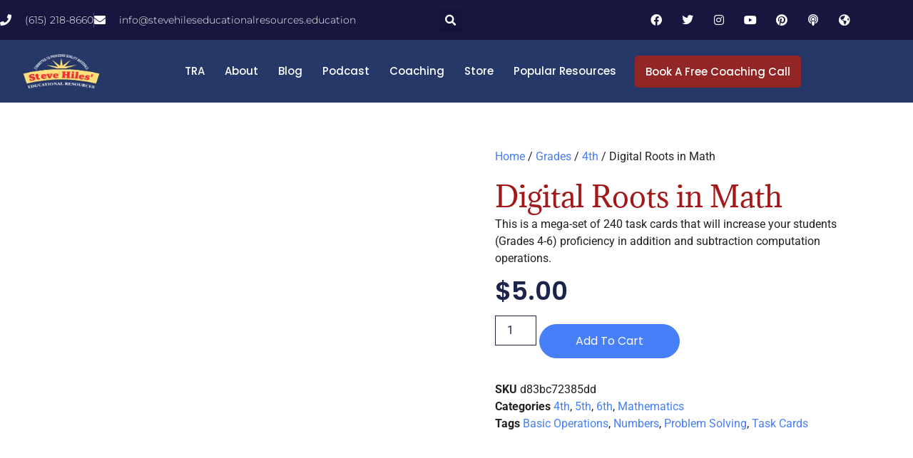

--- FILE ---
content_type: text/html; charset=UTF-8
request_url: https://store.teacherclassroomresources.com/product/digital-roots-in-math
body_size: 56779
content:
<!doctype html>
<html dir="ltr" lang="en" prefix="og: https://ogp.me/ns#">
<head>
<meta name="viewport" content="width=device-width, initial-scale=1.0">
<meta charset="UTF-8">
<meta name="description" content="This is a mega-set of 240 task cards that will increase your students (Grades 4-6) proficiency in addition and subtraction computation operations." />
<meta name="robots" content="max-image-preview:large" />
<meta name="google-site-verification" content="qD-IlxELrMqQVyuHrYDBTXK6fOQP4X_8nOKVWXhTg5Q" />
<meta name="generator" content="All in One SEO (AIOSEO) 4.9.3" />
<meta property="og:locale" content="en_US" />
<meta property="og:site_name" content="store - Just another WordPress site" />
<meta property="og:type" content="article" />
<meta property="og:title" content="Digital Roots in Math - store" />
<meta property="og:description" content="This is a mega-set of 240 task cards that will increase your students (Grades 4-6) proficiency in addition and subtraction computation operations." />
<meta property="og:url" content="https://store.teacherclassroomresources.com/product/digital-roots-in-math" />
<meta property="og:image" content="https://store.teacherclassroomresources.com/wp-content/uploads/2023/10/Logo-Steve.png" />
<meta property="og:image:secure_url" content="https://store.teacherclassroomresources.com/wp-content/uploads/2023/10/Logo-Steve.png" />
<meta property="article:published_time" content="2023-11-21T17:41:59+00:00" />
<meta property="article:modified_time" content="2023-11-28T18:00:03+00:00" />
<meta name="twitter:card" content="summary_large_image" />
<meta name="twitter:title" content="Digital Roots in Math - store" />
<meta name="twitter:description" content="This is a mega-set of 240 task cards that will increase your students (Grades 4-6) proficiency in addition and subtraction computation operations." />
<meta name="twitter:image" content="https://store.teacherclassroomresources.com/wp-content/uploads/2023/10/Logo-Steve.png" />
<meta name="generator" content="WordPress 6.9" />
<meta name="generator" content="WooCommerce 10.4.3" />
<meta name="generator" content="Site Kit by Google 1.170.0" />
<meta name="google-adsense-platform-account" content="ca-host-pub-2644536267352236">
<meta name="google-adsense-platform-domain" content="sitekit.withgoogle.com">
<meta name="generator" content="Elementor 3.34.2; features: additional_custom_breakpoints; settings: css_print_method-external, google_font-enabled, font_display-swap">
<meta name="msapplication-TileImage" content="https://store.teacherclassroomresources.com/wp-content/uploads/2024/01/cropped-sm-icon-270x270.png" />



<script id="bv-lazyload-iframe" data-cfasync="false" bv-exclude="true">var __defProp=Object.defineProperty;var __name=(target,value)=>__defProp(target,"name",{value,configurable:!0});var bv_load_iframe_on_user_action=!0,bv_iframe_lazyload_events=["mousemove","click","keydown","wheel","touchmove","touchend"],bv_load_event_executed=!1,bv_user_action_performed=!1;window.addEventListener("load",()=>{bv_load_event_executed=!0,handle_lazyload_iframes()});for(const event of bv_iframe_lazyload_events)window.addEventListener(event,handle_lazyload_events,{once:!0});function handle_lazyload_events(){for(const event of bv_iframe_lazyload_events)window.removeEventListener(event,handle_lazyload_events);bv_user_action_performed=!0,handle_lazyload_iframes()}__name(handle_lazyload_events,"handle_lazyload_events");function set_iframe_element_src(iframe_element){let src_value=iframe_element.getAttribute("bv-data-src");src_value?(src_value.includes("autoplay=1")&&(src_value+="&mute=1"),iframe_element.setAttribute("src",src_value)):console.log("IFRAME_SRC_NOT_FOUND : "+entry)}__name(set_iframe_element_src,"set_iframe_element_src");function handle_lazyload_iframes(){if(!bv_load_iframe_on_user_action&&bv_load_event_executed||bv_load_iframe_on_user_action&&bv_user_action_performed&&bv_load_event_executed)if("IntersectionObserver"in window){let handleIframes2=function(entries){entries.map(entry2=>{entry2.isIntersecting&&(set_iframe_element_src(entry2.target),iframe_observer.unobserve(entry2.target))})};var handleIframes=handleIframes2;__name(handleIframes2,"handleIframes");const iframe_observer=new IntersectionObserver(handleIframes2);document.querySelectorAll(".bv-lazyload-iframe").forEach(iframe_element=>{iframe_observer.observe(iframe_element)})}else document.querySelectorAll(".bv-lazyload-iframe").forEach(iframe_element=>{set_iframe_element_src(iframe_element)})}__name(handle_lazyload_iframes,"handle_lazyload_iframes");
</script>

<script id="bv-lazyload-images" data-cfasync="false" bv-exclude="true">var __defProp=Object.defineProperty;var __name=(target,value)=>__defProp(target,"name",{value,configurable:!0});var bv_lazyload_event_listener="load",bv_lazyload_events=["mousemove","click","keydown","wheel","touchmove","touchend"],bv_use_srcset_attr=!1,bv_style_observer,img_observer,picture_lazy_observer;bv_lazyload_event_listener=="load"?window.addEventListener("load",event=>{handle_lazyload_images()}):bv_lazyload_event_listener=="readystatechange"&&document.addEventListener("readystatechange",event=>{document.readyState==="interactive"&&handle_lazyload_images()});function add_lazyload_image_event_listeners(handle_lazyload_images2){bv_lazyload_events.forEach(function(event){document.addEventListener(event,handle_lazyload_images2,!0)})}__name(add_lazyload_image_event_listeners,"add_lazyload_image_event_listeners");function remove_lazyload_image_event_listeners(){bv_lazyload_events.forEach(function(event){document.removeEventListener(event,handle_lazyload_images,!0)})}__name(remove_lazyload_image_event_listeners,"remove_lazyload_image_event_listeners");function bv_replace_lazyloaded_image_url(element2){let src_value=element2.getAttribute("bv-data-src"),srcset_value=element2.getAttribute("bv-data-srcset"),currentSrc=element2.getAttribute("src");currentSrc&&currentSrc.startsWith("data:image/svg+xml")&&(bv_use_srcset_attr&&srcset_value&&element2.setAttribute("srcset",srcset_value),src_value&&element2.setAttribute("src",src_value))}__name(bv_replace_lazyloaded_image_url,"bv_replace_lazyloaded_image_url");function bv_replace_inline_style_image_url(element2){let bv_style_attr=element2.getAttribute("bv-data-style");if(console.log(bv_style_attr),bv_style_attr){let currentStyles=element2.getAttribute("style")||"",newStyle=currentStyles+(currentStyles?";":"")+bv_style_attr;element2.setAttribute("style",newStyle)}else console.log("BV_STYLE_ATTRIBUTE_NOT_FOUND : "+entry)}__name(bv_replace_inline_style_image_url,"bv_replace_inline_style_image_url");function handleLazyloadImages(entries){entries.map(entry2=>{entry2.isIntersecting&&(bv_replace_lazyloaded_image_url(entry2.target),img_observer.unobserve(entry2.target))})}__name(handleLazyloadImages,"handleLazyloadImages");function handleOnscreenInlineStyleImages(entries){entries.map(entry2=>{entry2.isIntersecting&&(bv_replace_inline_style_image_url(entry2.target),bv_style_observer.unobserve(entry2.target))})}__name(handleOnscreenInlineStyleImages,"handleOnscreenInlineStyleImages");function handlePictureTags(entries){entries.map(entry2=>{entry2.isIntersecting&&(bv_replace_picture_tag_url(entry2.target),picture_lazy_observer.unobserve(entry2.target))})}__name(handlePictureTags,"handlePictureTags");function bv_replace_picture_tag_url(element2){const child_elements=element2.children;for(let i=0;i<child_elements.length;i++){let child_elem=child_elements[i],_srcset=child_elem.getAttribute("bv-data-srcset"),_src=child_elem.getAttribute("bv-data-src");_srcset&&child_elem.setAttribute("srcset",_srcset),_src&&child_elem.setAttribute("src",_src),bv_replace_picture_tag_url(child_elem)}}__name(bv_replace_picture_tag_url,"bv_replace_picture_tag_url"),"IntersectionObserver"in window&&(bv_style_observer=new IntersectionObserver(handleOnscreenInlineStyleImages),img_observer=new IntersectionObserver(handleLazyloadImages),picture_lazy_observer=new IntersectionObserver(handlePictureTags));function handle_lazyload_images(){"IntersectionObserver"in window?(document.querySelectorAll(".bv-lazyload-bg-style").forEach(target_element=>{bv_style_observer.observe(target_element)}),document.querySelectorAll(".bv-lazyload-tag-img").forEach(img_element=>{img_observer.observe(img_element)}),document.querySelectorAll(".bv-lazyload-picture").forEach(picture_element=>{picture_lazy_observer.observe(picture_element)})):(document.querySelectorAll(".bv-lazyload-bg-style").forEach(target_element=>{bv_replace_inline_style_image_url(target_element)}),document.querySelectorAll(".bv-lazyload-tag-img").forEach(target_element=>{bv_replace_lazyloaded_image_url(target_element)}),document.querySelectorAll(".bv-lazyload-picture").forEach(picture_element=>{bv_replace_picture_tag_url(element)}))}__name(handle_lazyload_images,"handle_lazyload_images");
</script>

<script id="bv-dl-scripts-list" data-cfasync="false" bv-exclude="true">
var scriptAttrs = [{"attrs":{"src":"\/\/www.googletagmanager.com\/gtag\/js?id=G-J8T7DB2WDK","data-cfasync":false,"data-wpfc-render":"false","defer":true,"async":false,"bv_inline_delayed":false},"bv_unique_id":"dV2tujcrJx8hNbDhy8AQ","reference":0},{"attrs":{"data-cfasync":false,"data-wpfc-render":"false","defer":true,"bv_inline_delayed":true,"type":"text\/javascript","async":false},"bv_unique_id":"qtn3P6IWP5VllCnhAGY1","reference":1},{"attrs":{"src":"https:\/\/store.teacherclassroomresources.com\/wp-content\/uploads\/al_opt_content\/SCRIPT\/store.teacherclassroomresources.com\/.\/wp-includes\/js\/jquery\/6961e324c6af5a991c1f4814\/6961e324c6af5a991c1f4814-16cb9084c573484b0cbcd8b282b41204_jquery.min.js?ver=3.7.1","id":"jquery-core-js","defer":true,"data-cfasync":false,"async":false,"bv_inline_delayed":false},"bv_unique_id":"uTrTshsvtbDEJgUaEefi","reference":2},{"attrs":{"src":"https:\/\/store.teacherclassroomresources.com\/wp-content\/uploads\/al_opt_content\/SCRIPT\/store.teacherclassroomresources.com\/.\/wp-includes\/js\/jquery\/6961e324c6af5a991c1f4814\/6961e324c6af5a991c1f4814-9ffeb32e2d9efbf8f70caabded242267_jquery-migrate.min.js?ver=3.4.1","id":"jquery-migrate-js","defer":true,"data-cfasync":false,"async":false,"bv_inline_delayed":false},"bv_unique_id":"wBDg2xmpCPaFJjxoaL7Q","reference":3},{"attrs":{"id":"jquery-js-after","defer":true,"data-cfasync":false,"bv_inline_delayed":true,"type":"text\/javascript","async":false},"bv_unique_id":"kz4gsjfUFKLGoZtmm4Z0","reference":4},{"attrs":{"src":"https:\/\/store.teacherclassroomresources.com\/wp-content\/uploads\/al_opt_content\/SCRIPT\/store.teacherclassroomresources.com\/.\/wp-content\/plugins\/google-analytics-for-wordpress\/assets\/js\/6961e324c6af5a991c1f4814\/6961e324c6af5a991c1f4814-c0b1556b9e1a9994fd779ceaffe12c9b_frontend-gtag.min.js?ver=9.11.1","id":"monsterinsights-frontend-script-js","data-wp-strategy":"async","defer":true,"data-cfasync":false,"async":false,"bv_inline_delayed":false},"bv_unique_id":"NHZqaZwQUnFRK54voNzv","reference":5},{"attrs":{"data-cfasync":false,"data-wpfc-render":"false","id":"monsterinsights-frontend-script-js-extra","defer":true,"bv_inline_delayed":true,"type":"text\/javascript","async":false},"bv_unique_id":"ihxt2v9d5DMDkb4yfH4h","reference":6},{"attrs":{"src":"https:\/\/store.teacherclassroomresources.com\/wp-content\/uploads\/al_opt_content\/SCRIPT\/store.teacherclassroomresources.com\/.\/wp-content\/plugins\/woocommerce\/assets\/js\/jquery-blockui\/6961e324c6af5a991c1f4814\/6961e324c6af5a991c1f4814-ef56117d1bb5cc41aa6bd127a49c7640_jquery.blockUI.min.js?ver=2.7.0-wc.10.4.3","id":"wc-jquery-blockui-js","data-wp-strategy":"defer","defer":true,"data-cfasync":false,"async":false,"bv_inline_delayed":false},"bv_unique_id":"oRe6DBjXRBMRqQdl6GDV","reference":7},{"attrs":{"id":"wc-add-to-cart-js-extra","defer":true,"data-cfasync":false,"bv_inline_delayed":true,"type":"text\/javascript","async":false},"bv_unique_id":"mvxPMJVdqtoOZyAvOBZm","reference":8},{"attrs":{"id":"wc-single-product-js-extra","defer":true,"data-cfasync":false,"bv_inline_delayed":true,"type":"text\/javascript","async":false},"bv_unique_id":"ut3V1FA5h2HhM8eZ81wJ","reference":14},{"attrs":{"src":"https:\/\/store.teacherclassroomresources.com\/wp-content\/uploads\/al_opt_content\/SCRIPT\/store.teacherclassroomresources.com\/.\/wp-content\/plugins\/woocommerce\/assets\/js\/js-cookie\/6961e324c6af5a991c1f4814\/6961e324c6af5a991c1f4814-691a1e43450e7cda541a3bd6f10fd5db_js.cookie.min.js?ver=2.1.4-wc.10.4.3","id":"wc-js-cookie-js","data-wp-strategy":"defer","defer":true,"data-cfasync":false,"async":false,"bv_inline_delayed":false},"bv_unique_id":"4cjAWw3FJRWrpp0aeYuA","reference":16},{"attrs":{"src":"https:\/\/store.teacherclassroomresources.com\/wp-content\/plugins\/woo-product-attachment\/public\/js\/woocommerce-product-attachment-public.js?ver=2.1.6","id":"woocommerce-product-attachment-js","defer":true,"data-cfasync":false,"async":false,"bv_inline_delayed":false},"bv_unique_id":"q5VHa46hi8UfGlo7mOrI","reference":17},{"attrs":{"src":"https:\/\/www.googletagmanager.com\/gtag\/js?id=GT-5D9RRQ5X","id":"google_gtagjs-js","defer":true,"data-cfasync":false,"async":false,"bv_inline_delayed":false},"bv_unique_id":"YkTqCKW3owENfqgBrC87","reference":18},{"attrs":{"id":"google_gtagjs-js-after","defer":true,"data-cfasync":false,"bv_inline_delayed":true,"type":"text\/javascript","async":false},"bv_unique_id":"jn8Qx7hUynGePE31PF8j","reference":19},{"attrs":{"defer":true,"data-cfasync":false,"bv_inline_delayed":true,"type":"text\/javascript","async":false},"bv_unique_id":"O07tk5DTAGpPMowqUR9P","reference":21},{"attrs":{"src":"https:\/\/pagead2.googlesyndication.com\/pagead\/js\/adsbygoogle.js?client=ca-pub-5328872588135462&host=ca-host-pub-2644536267352236","crossorigin":"anonymous","defer":true,"data-cfasync":false,"async":false,"bv_inline_delayed":false},"bv_unique_id":"SDKQY4dDyEsfS5buUaZb","reference":22},{"attrs":{"defer":true,"data-cfasync":false,"bv_inline_delayed":true,"type":"text\/javascript","async":false},"bv_unique_id":"HO4WRaa8fHU2TEcSD7jP","reference":23},{"attrs":{"defer":true,"data-cfasync":false,"async":false,"bv_inline_delayed":true},"bv_unique_id":"LNw1Oe4fqnZh1k3HINfw","reference":24},{"attrs":{"defer":true,"data-cfasync":false,"bv_inline_delayed":true,"type":"text\/javascript","async":false},"bv_unique_id":"oIXWtUUvLDHdHizQoxBg","reference":25},{"attrs":{"defer":true,"data-cfasync":false,"bv_inline_delayed":true,"type":"text\/javascript","async":false},"bv_unique_id":"df1Kbr5Seytpe0LnfHth","reference":26},{"attrs":{"src":"https:\/\/store.teacherclassroomresources.com\/wp-content\/uploads\/al_opt_content\/SCRIPT\/store.teacherclassroomresources.com\/.\/wp-includes\/js\/jquery\/ui\/6961e324c6af5a991c1f4814\/6961e324c6af5a991c1f4814-da215ae12b95b3aeeb2047667016c7f8_core.min.js?ver=1.13.3","id":"jquery-ui-core-js","defer":true,"data-cfasync":false,"async":false,"bv_inline_delayed":false},"bv_unique_id":"NmIUwSrjEzRjqozFFxTE","reference":27},{"attrs":{"src":"https:\/\/store.teacherclassroomresources.com\/wp-content\/uploads\/al_opt_content\/SCRIPT\/store.teacherclassroomresources.com\/.\/wp-includes\/js\/jquery\/ui\/6961e324c6af5a991c1f4814\/6961e324c6af5a991c1f4814-284953f0e0a570aa06d6b527c45a55bb_menu.min.js?ver=1.13.3","id":"jquery-ui-menu-js","defer":true,"data-cfasync":false,"async":false,"bv_inline_delayed":false},"bv_unique_id":"7AOsVcTg454YHXpYrZP5","reference":28},{"attrs":{"src":"https:\/\/store.teacherclassroomresources.com\/wp-content\/uploads\/al_opt_content\/SCRIPT\/store.teacherclassroomresources.com\/.\/wp-content\/plugins\/gutenberg\/build\/scripts\/dom-ready\/6961e324c6af5a991c1f4814\/6961e324c6af5a991c1f4814-57b0f521ba8e31a7ad1cb1525515ae0d_index.min.js?ver=1765975716208","id":"wp-dom-ready-js","defer":true,"data-cfasync":false,"async":false,"bv_inline_delayed":false},"bv_unique_id":"U2DkZNK1x75Hnjces0qg","reference":29},{"attrs":{"src":"https:\/\/store.teacherclassroomresources.com\/wp-content\/uploads\/al_opt_content\/SCRIPT\/store.teacherclassroomresources.com\/.\/wp-content\/plugins\/gutenberg\/build\/scripts\/hooks\/6961e324c6af5a991c1f4814\/6961e324c6af5a991c1f4814-0d123f9b8fa6266ea7cac8e9b0d1bdf0_index.min.js?ver=1765975716208","id":"wp-hooks-js","defer":true,"data-cfasync":false,"async":false,"bv_inline_delayed":false},"bv_unique_id":"8FFoHTo0CBERHFIhbRiz","reference":30},{"attrs":{"src":"https:\/\/store.teacherclassroomresources.com\/wp-content\/uploads\/al_opt_content\/SCRIPT\/store.teacherclassroomresources.com\/.\/wp-content\/plugins\/gutenberg\/build\/scripts\/i18n\/6961e324c6af5a991c1f4814\/6961e324c6af5a991c1f4814-e8cd5737f4c48f6b3e2b706297f65437_index.min.js?ver=1765975718652","id":"wp-i18n-js","defer":true,"data-cfasync":false,"async":false,"bv_inline_delayed":false},"bv_unique_id":"r9XfWsXwZWBQ3yMdAtMy","reference":31},{"attrs":{"id":"wp-i18n-js-after","defer":true,"data-cfasync":false,"bv_inline_delayed":true,"type":"text\/javascript","async":false},"bv_unique_id":"NbcS1ZzWdNcHfmBGAhvM","reference":32},{"attrs":{"src":"https:\/\/store.teacherclassroomresources.com\/wp-content\/uploads\/al_opt_content\/SCRIPT\/store.teacherclassroomresources.com\/.\/wp-content\/plugins\/gutenberg\/build\/scripts\/a11y\/6961e324c6af5a991c1f4814\/6961e324c6af5a991c1f4814-76f7b9c948fdb6c8e7d2773a558d3f9d_index.min.js?ver=1765975718656","id":"wp-a11y-js","defer":true,"data-cfasync":false,"async":false,"bv_inline_delayed":false},"bv_unique_id":"VpTWksIUUfpTOJONrJBh","reference":33},{"attrs":{"src":"https:\/\/store.teacherclassroomresources.com\/wp-content\/uploads\/al_opt_content\/SCRIPT\/store.teacherclassroomresources.com\/.\/wp-includes\/js\/jquery\/ui\/6961e324c6af5a991c1f4814\/6961e324c6af5a991c1f4814-6a53e18a345b37d4f72262a071684e79_autocomplete.min.js?ver=1.13.3","id":"jquery-ui-autocomplete-js","defer":true,"data-cfasync":false,"async":false,"bv_inline_delayed":false},"bv_unique_id":"y9Dfz6lDRtTaUm1JqNxy","reference":34},{"attrs":{"src":"https:\/\/store.teacherclassroomresources.com\/wp-content\/uploads\/al_opt_content\/SCRIPT\/store.teacherclassroomresources.com\/.\/wp-content\/plugins\/uncanny-automator\/src\/integrations\/optinmonster\/scripts\/6961e324c6af5a991c1f4814\/6961e324c6af5a991c1f4814-ddb898262d9dae9eb420be29be1aca15_show-campaign.js?ver=6.10.0.2","id":"automator-optinmonster-js","defer":true,"data-cfasync":false,"async":false,"bv_inline_delayed":false},"bv_unique_id":"xF3Iwde5EsZhvrpqLiiD","reference":35},{"attrs":{"src":"https:\/\/store.teacherclassroomresources.com\/wp-content\/uploads\/al_opt_content\/SCRIPT\/store.teacherclassroomresources.com\/.\/wp-content\/plugins\/contact-form-7\/includes\/swv\/js\/6961e324c6af5a991c1f4814\/6961e324c6af5a991c1f4814-96e7dc3f0e8559e4a3f3ca40b17ab9c3_index.js?ver=6.1.4","id":"swv-js","defer":true,"data-cfasync":false,"async":false,"bv_inline_delayed":false},"bv_unique_id":"L1mFOpfKv9ATQpaXY3qQ","reference":36},{"attrs":{"id":"contact-form-7-js-before","defer":true,"data-cfasync":false,"bv_inline_delayed":true,"type":"text\/javascript","async":false},"bv_unique_id":"djD8w8y0fhjABU0tyUc5","reference":37},{"attrs":{"src":"https:\/\/store.teacherclassroomresources.com\/wp-content\/uploads\/al_opt_content\/SCRIPT\/store.teacherclassroomresources.com\/.\/wp-content\/plugins\/contact-form-7\/includes\/js\/6961e324c6af5a991c1f4814\/6961e324c6af5a991c1f4814-2912c657d0592cc532dff73d0d2ce7bb_index.js?ver=6.1.4","id":"contact-form-7-js","defer":true,"data-cfasync":false,"async":false,"bv_inline_delayed":false},"bv_unique_id":"PCe2aLSq9FpWnFCqqBTC","reference":38},{"attrs":{"src":"https:\/\/ajax.googleapis.com\/ajax\/libs\/webfont\/1.6.26\/webfont.js?ver=1.2.75.4","id":"mo-google-webfont-js","defer":true,"data-cfasync":false,"async":false,"bv_inline_delayed":false},"bv_unique_id":"uodKNtVHcuznN3w0t030","reference":39},{"attrs":{"id":"mailoptin-js-extra","defer":true,"data-cfasync":false,"bv_inline_delayed":true,"type":"text\/javascript","async":false},"bv_unique_id":"vfYFHNI87gnyfChFIa7h","reference":40},{"attrs":{"src":"https:\/\/store.teacherclassroomresources.com\/wp-content\/uploads\/al_opt_content\/SCRIPT\/store.teacherclassroomresources.com\/.\/wp-content\/plugins\/mailoptin\/src\/core\/src\/assets\/js\/6961e324c6af5a991c1f4814\/6961e324c6af5a991c1f4814-4c9f13180e64d3a91796811422affab9_mailoptin.min.js?ver=1.2.75.4","id":"mailoptin-js","defer":true,"data-cfasync":false,"async":false,"bv_inline_delayed":false},"bv_unique_id":"C0NvIf1c7GgKuDHzMeiT","reference":41},{"attrs":{"id":"woocommerce-js-extra","defer":true,"data-cfasync":false,"bv_inline_delayed":true,"type":"text\/javascript","async":false},"bv_unique_id":"8lUE95RpdJ7wpcdnhdan","reference":42},{"attrs":{"src":"https:\/\/store.teacherclassroomresources.com\/wp-content\/uploads\/al_opt_content\/SCRIPT\/store.teacherclassroomresources.com\/.\/wp-content\/plugins\/woocommerce\/assets\/js\/frontend\/6961e324c6af5a991c1f4814\/6961e324c6af5a991c1f4814-abf4bb282c65836335fa88b6a680fb5c_woocommerce.min.js?ver=10.4.3","id":"woocommerce-js","data-wp-strategy":"defer","defer":true,"data-cfasync":false,"async":false,"bv_inline_delayed":false},"bv_unique_id":"0wUSgRyIJkUfsNMrUQvg","reference":43},{"attrs":{"id":"wpfront-scroll-top-js-extra","defer":true,"data-cfasync":false,"bv_inline_delayed":true,"type":"text\/javascript","async":false},"bv_unique_id":"FZQ81gE1vSFEi7v0lpkh","reference":44},{"attrs":{"src":"https:\/\/store.teacherclassroomresources.com\/wp-content\/uploads\/al_opt_content\/SCRIPT\/store.teacherclassroomresources.com\/.\/wp-content\/themes\/hello-elementor\/assets\/js\/6961e324c6af5a991c1f4814\/6961e324c6af5a991c1f4814-1d18b2ccd0ac9b96603ea918df33ae9f_hello-frontend.js?ver=3.4.5","id":"hello-theme-frontend-js","defer":true,"data-cfasync":false,"async":false,"bv_inline_delayed":false},"bv_unique_id":"UM3zzOoqQumVjPMOfaMJ","reference":46},{"attrs":{"src":"https:\/\/store.teacherclassroomresources.com\/wp-content\/uploads\/al_opt_content\/SCRIPT\/store.teacherclassroomresources.com\/.\/wp-content\/plugins\/elementor\/assets\/js\/6961e324c6af5a991c1f4814\/6961e324c6af5a991c1f4814-8677d8dfcc987f7d42b832b5ec35587d_webpack.runtime.min.js?ver=3.34.1","id":"elementor-webpack-runtime-js","defer":true,"data-cfasync":false,"async":false,"bv_inline_delayed":false},"bv_unique_id":"li9hPAK4F7N0U8yffJNU","reference":47},{"attrs":{"src":"https:\/\/store.teacherclassroomresources.com\/wp-content\/uploads\/al_opt_content\/SCRIPT\/store.teacherclassroomresources.com\/.\/wp-content\/plugins\/elementor\/assets\/js\/6961e324c6af5a991c1f4814\/6961e324c6af5a991c1f4814-1d697c830fda7e947b4efb6e83162396_frontend-modules.min.js?ver=3.34.1","id":"elementor-frontend-modules-js","defer":true,"data-cfasync":false,"async":false,"bv_inline_delayed":false},"bv_unique_id":"9rGPKCzJ8TfwTHktx2xA","reference":48},{"attrs":{"id":"elementor-frontend-js-extra","defer":true,"data-cfasync":false,"bv_inline_delayed":true,"type":"text\/javascript","async":false},"bv_unique_id":"pfFCCw8HFJO0iVySvTg0","reference":49},{"attrs":{"id":"elementor-frontend-js-before","defer":true,"data-cfasync":false,"bv_inline_delayed":true,"type":"text\/javascript","async":false},"bv_unique_id":"LNq9q4YxWZyF8rs82TLz","reference":50},{"attrs":{"src":"https:\/\/store.teacherclassroomresources.com\/wp-content\/uploads\/al_opt_content\/SCRIPT\/store.teacherclassroomresources.com\/.\/wp-content\/plugins\/elementor\/assets\/js\/6961e324c6af5a991c1f4814\/6961e324c6af5a991c1f4814-ceb183b138eac316a5cb0741ec23696a_frontend.min.js?ver=3.34.1","id":"elementor-frontend-js","defer":true,"data-cfasync":false,"async":false,"bv_inline_delayed":false},"bv_unique_id":"6vmd96u8nQiHYn5vDmew","reference":51},{"attrs":{"src":"https:\/\/store.teacherclassroomresources.com\/wp-content\/uploads\/al_opt_content\/SCRIPT\/store.teacherclassroomresources.com\/.\/wp-content\/plugins\/elementor-pro\/assets\/lib\/sticky\/6961e324c6af5a991c1f4814\/6961e324c6af5a991c1f4814-3e31a0ddb1f910fc672d22e6435b95ed_jquery.sticky.min.js?ver=3.34.0","id":"e-sticky-js","defer":true,"data-cfasync":false,"async":false,"bv_inline_delayed":false},"bv_unique_id":"RvDLYkURbOy9L5Wu8bUH","reference":52},{"attrs":{"src":"https:\/\/store.teacherclassroomresources.com\/wp-content\/uploads\/al_opt_content\/SCRIPT\/store.teacherclassroomresources.com\/.\/wp-content\/plugins\/elementor-pro\/assets\/lib\/smartmenus\/6961e324c6af5a991c1f4814\/6961e324c6af5a991c1f4814-9e7c898d1649315173db5d2d8730fb75_jquery.smartmenus.min.js?ver=1.2.1","id":"smartmenus-js","defer":true,"data-cfasync":false,"async":false,"bv_inline_delayed":false},"bv_unique_id":"HEep4BciWHyIUTAKS37Y","reference":53},{"attrs":{"src":"https:\/\/store.teacherclassroomresources.com\/wp-content\/uploads\/al_opt_content\/SCRIPT\/store.teacherclassroomresources.com\/.\/wp-content\/plugins\/woocommerce\/assets\/js\/sourcebuster\/6961e324c6af5a991c1f4814\/6961e324c6af5a991c1f4814-fc06080ebf979384eaf92a5f1cd7a50b_sourcebuster.min.js?ver=10.4.3","id":"sourcebuster-js-js","defer":true,"data-cfasync":false,"async":false,"bv_inline_delayed":false},"bv_unique_id":"9CvaKythLu3K2YAqtaR9","reference":54},{"attrs":{"id":"wc-order-attribution-js-extra","defer":true,"data-cfasync":false,"bv_inline_delayed":true,"type":"text\/javascript","async":false},"bv_unique_id":"tmhqPRSqSyrJMNlpEQsn","reference":55},{"attrs":{"src":"https:\/\/store.teacherclassroomresources.com\/wp-content\/uploads\/al_opt_content\/SCRIPT\/store.teacherclassroomresources.com\/.\/wp-content\/plugins\/woocommerce\/assets\/js\/frontend\/6961e324c6af5a991c1f4814\/6961e324c6af5a991c1f4814-d834f2ad78a2268d6497e08749df5e1a_order-attribution.min.js?ver=10.4.3","id":"wc-order-attribution-js","defer":true,"data-cfasync":false,"async":false,"bv_inline_delayed":false},"bv_unique_id":"qTiZyyQdfakGZWERDUhE","reference":56},{"attrs":{"id":"googlesitekit-events-provider-woocommerce-js-before","defer":true,"data-cfasync":false,"bv_inline_delayed":true,"type":"text\/javascript","async":false},"bv_unique_id":"X3K4Fbr2BWKl1PRnhoEE","reference":59},{"attrs":{"id":"eael-general-js-extra","defer":true,"data-cfasync":false,"bv_inline_delayed":true,"type":"text\/javascript","async":false},"bv_unique_id":"cuqgxb3nwTVGFSFSxaWB","reference":61},{"attrs":{"src":"https:\/\/store.teacherclassroomresources.com\/wp-content\/uploads\/al_opt_content\/SCRIPT\/store.teacherclassroomresources.com\/.\/wp-content\/plugins\/essential-addons-for-elementor-lite\/assets\/front-end\/js\/view\/6961e324c6af5a991c1f4814\/6961e324c6af5a991c1f4814-2dbcf7d4ee8fb0a1f97439460f0ad534_general.min.js?ver=6.5.5","id":"eael-general-js","defer":true,"data-cfasync":false,"async":false,"bv_inline_delayed":false},"bv_unique_id":"woaGGR8L7PZPJMkJVDRE","reference":62},{"attrs":{"id":"wc-cart-fragments-js-extra","defer":true,"data-cfasync":false,"bv_inline_delayed":true,"type":"text\/javascript","async":false},"bv_unique_id":"n22yPMx0usEk4uBLFS4r","reference":63},{"attrs":{"src":"https:\/\/store.teacherclassroomresources.com\/wp-content\/uploads\/al_opt_content\/SCRIPT\/store.teacherclassroomresources.com\/.\/wp-content\/plugins\/elementor-pro\/assets\/js\/6961e324c6af5a991c1f4814\/6961e324c6af5a991c1f4814-d09daa150f609a7b1598979629c05e2f_webpack-pro.runtime.min.js?ver=3.34.0","id":"elementor-pro-webpack-runtime-js","defer":true,"data-cfasync":false,"async":false,"bv_inline_delayed":false},"bv_unique_id":"ldZTxqZwd8fZKD36Af2M","reference":65},{"attrs":{"id":"elementor-pro-frontend-js-before","defer":true,"data-cfasync":false,"bv_inline_delayed":true,"type":"text\/javascript","async":false},"bv_unique_id":"2PhT51YEFtp6XDtmuMSC","reference":66},{"attrs":{"src":"https:\/\/store.teacherclassroomresources.com\/wp-content\/uploads\/al_opt_content\/SCRIPT\/store.teacherclassroomresources.com\/.\/wp-content\/plugins\/elementor-pro\/assets\/js\/6961e324c6af5a991c1f4814\/6961e324c6af5a991c1f4814-adab4a9032637bf40acda0c59afae483_frontend.min.js?ver=3.34.0","id":"elementor-pro-frontend-js","defer":true,"data-cfasync":false,"async":false,"bv_inline_delayed":false},"bv_unique_id":"tH7pxjeMuphfOV0Q0PqE","reference":67},{"attrs":{"src":"https:\/\/store.teacherclassroomresources.com\/wp-content\/uploads\/al_opt_content\/SCRIPT\/store.teacherclassroomresources.com\/.\/wp-content\/plugins\/elementor-pro\/assets\/js\/6961e324c6af5a991c1f4814\/6961e324c6af5a991c1f4814-3ee7bb8cff70203c8dd7e17efd416d00_elements-handlers.min.js?ver=3.34.0","id":"pro-elements-handlers-js","defer":true,"data-cfasync":false,"async":false,"bv_inline_delayed":false},"bv_unique_id":"zKjHRR1Oo0Dk7ZYItkHM","reference":68},{"attrs":{"src":"https:\/\/store.teacherclassroomresources.com\/wp-content\/uploads\/al_opt_content\/SCRIPT\/store.teacherclassroomresources.com\/.\/wp-includes\/js\/6961e324c6af5a991c1f4814\/6961e324c6af5a991c1f4814-dadb3f410026822807858737cbc7b64c_underscore.min.js?ver=1.13.7","id":"underscore-js","defer":true,"data-cfasync":false,"async":false,"bv_inline_delayed":false},"bv_unique_id":"faoednJM2J4cOhrDyGFs","reference":69},{"attrs":{"id":"wp-util-js-extra","defer":true,"data-cfasync":false,"bv_inline_delayed":true,"type":"text\/javascript","async":false},"bv_unique_id":"eyMn8TpZXLgKpI2kxX3p","reference":70},{"attrs":{"src":"https:\/\/store.teacherclassroomresources.com\/wp-content\/uploads\/al_opt_content\/SCRIPT\/store.teacherclassroomresources.com\/.\/wp-includes\/js\/6961e324c6af5a991c1f4814\/6961e324c6af5a991c1f4814-19d386c9004e54941c1cc61d357efa5d_wp-util.min.js?ver=6.9","id":"wp-util-js","defer":true,"data-cfasync":false,"async":false,"bv_inline_delayed":false},"bv_unique_id":"BQ07xlQJyWczl8iMLa5I","reference":71},{"attrs":{"id":"wc-add-to-cart-variation-js-extra","defer":true,"data-cfasync":false,"bv_inline_delayed":true,"type":"text\/javascript","async":false},"bv_unique_id":"V1Mr00WM6L1D6upqmPra","reference":72},{"attrs":{"type":"module","defer":true,"data-cfasync":false,"bv_inline_delayed":true,"async":false},"bv_unique_id":"ZPzzYukd0MWJkiSlMZwi","reference":74},{"attrs":{"src":"https:\/\/store.teacherclassroomresources.com\/wp-content\/uploads\/al_opt_content\/SCRIPT\/store.teacherclassroomresources.com\/.\/wp-content\/plugins\/woocommerce\/assets\/js\/frontend\/6961e324c6af5a991c1f4814\/6961e324c6af5a991c1f4814-d6843fa9b6dfd1cae807f2c375830d09_add-to-cart.min.js?ver=10.4.3","id":"wc-add-to-cart-js","defer":true,"data-wp-strategy":"defer","data-cfasync":false,"async":false,"bv_inline_delayed":false,"is_first_defer_element":true},"bv_unique_id":"0ORiiN91DSBvSoM368VV","reference":9},{"attrs":{"src":"https:\/\/store.teacherclassroomresources.com\/wp-content\/uploads\/al_opt_content\/SCRIPT\/store.teacherclassroomresources.com\/.\/wp-content\/plugins\/woocommerce\/assets\/js\/zoom\/6961e324c6af5a991c1f4814\/6961e324c6af5a991c1f4814-ba87701f6d844edf206e0fc2635c7d6b_jquery.zoom.min.js?ver=1.7.21-wc.10.4.3","id":"wc-zoom-js","defer":true,"data-wp-strategy":"defer","data-cfasync":false,"async":false,"bv_inline_delayed":false},"bv_unique_id":"Y3hk3uhv8G4GHj53MJ0g","reference":10},{"attrs":{"src":"https:\/\/store.teacherclassroomresources.com\/wp-content\/uploads\/al_opt_content\/SCRIPT\/store.teacherclassroomresources.com\/.\/wp-content\/plugins\/woocommerce\/assets\/js\/flexslider\/6961e324c6af5a991c1f4814\/6961e324c6af5a991c1f4814-4f6a29a1ede817f20ac364907c3de13a_jquery.flexslider.min.js?ver=2.7.2-wc.10.4.3","id":"wc-flexslider-js","defer":true,"data-wp-strategy":"defer","data-cfasync":false,"async":false,"bv_inline_delayed":false},"bv_unique_id":"AXbwWn3D6RIlhsQQT7Qi","reference":11},{"attrs":{"src":"https:\/\/store.teacherclassroomresources.com\/wp-content\/uploads\/al_opt_content\/SCRIPT\/store.teacherclassroomresources.com\/.\/wp-content\/plugins\/woocommerce\/assets\/js\/photoswipe\/6961e324c6af5a991c1f4814\/6961e324c6af5a991c1f4814-8be54ef27129e20478ca502b081a26a9_photoswipe.min.js?ver=4.1.1-wc.10.4.3","id":"wc-photoswipe-js","defer":true,"data-wp-strategy":"defer","data-cfasync":false,"async":false,"bv_inline_delayed":false},"bv_unique_id":"gEreX5DcTf4yiVthZrbC","reference":12},{"attrs":{"src":"https:\/\/store.teacherclassroomresources.com\/wp-content\/uploads\/al_opt_content\/SCRIPT\/store.teacherclassroomresources.com\/.\/wp-content\/plugins\/woocommerce\/assets\/js\/photoswipe\/6961e324c6af5a991c1f4814\/6961e324c6af5a991c1f4814-bc5828df78492a4a4f6bd2ce666a3e10_photoswipe-ui-default.min.js?ver=4.1.1-wc.10.4.3","id":"wc-photoswipe-ui-default-js","defer":true,"data-wp-strategy":"defer","data-cfasync":false,"async":false,"bv_inline_delayed":false},"bv_unique_id":"wpYTLnUxtn8fDmSEP0BS","reference":13},{"attrs":{"src":"https:\/\/store.teacherclassroomresources.com\/wp-content\/uploads\/al_opt_content\/SCRIPT\/store.teacherclassroomresources.com\/.\/wp-content\/plugins\/woocommerce\/assets\/js\/frontend\/6961e324c6af5a991c1f4814\/6961e324c6af5a991c1f4814-8fba33fe0ea8bfe0b255cc8751f21e91_single-product.min.js?ver=10.4.3","id":"wc-single-product-js","defer":true,"data-wp-strategy":"defer","data-cfasync":false,"async":false,"bv_inline_delayed":false},"bv_unique_id":"wH57hJ1y7XuOIHB55JGC","reference":15},{"attrs":{"src":"https:\/\/www.google.com\/recaptcha\/api.js","defer":true,"data-cfasync":false,"async":false,"bv_inline_delayed":false},"bv_unique_id":"Egknjc75JMrFM0r2aX19","reference":20},{"attrs":{"src":"https:\/\/store.teacherclassroomresources.com\/wp-content\/uploads\/al_opt_content\/SCRIPT\/store.teacherclassroomresources.com\/.\/wp-content\/plugins\/wpfront-scroll-top\/includes\/assets\/6961e324c6af5a991c1f4814\/6961e324c6af5a991c1f4814-6a6d9799aa5bca66aaca03ad26e6b6b3_wpfront-scroll-top.min.js?ver=3.0.1.09211","id":"wpfront-scroll-top-js","defer":true,"data-wp-strategy":"defer","data-cfasync":false,"async":false,"bv_inline_delayed":false},"bv_unique_id":"hDMaFTLPgB2EE1zoz1NL","reference":45},{"attrs":{"src":"https:\/\/store.teacherclassroomresources.com\/wp-content\/uploads\/al_opt_content\/SCRIPT\/store.teacherclassroomresources.com\/.\/wp-content\/plugins\/google-site-kit\/dist\/assets\/js\/6961e324c6af5a991c1f4814\/6961e324c6af5a991c1f4814-af5f2224f9be166297b8754f98622c4d_googlesitekit-events-provider-contact-form-7-40476021fb6e59177033.js","id":"googlesitekit-events-provider-contact-form-7-js","defer":true,"data-cfasync":false,"async":false,"bv_inline_delayed":false},"bv_unique_id":"YvaJAfKdyMjeHW6ojnkk","reference":57},{"attrs":{"src":"https:\/\/store.teacherclassroomresources.com\/wp-content\/uploads\/al_opt_content\/SCRIPT\/store.teacherclassroomresources.com\/.\/wp-content\/plugins\/google-site-kit\/dist\/assets\/js\/6961e324c6af5a991c1f4814\/6961e324c6af5a991c1f4814-09e828c1ca8f57a0dab6aca0d7b6f571_googlesitekit-events-provider-optin-monster-e6fa11a9d13d20a7ece5.js","id":"googlesitekit-events-provider-optin-monster-js","defer":true,"data-cfasync":false,"async":false,"bv_inline_delayed":false},"bv_unique_id":"aAdEbAV7zkxYqEPEfBZx","reference":58},{"attrs":{"src":"https:\/\/store.teacherclassroomresources.com\/wp-content\/uploads\/al_opt_content\/SCRIPT\/store.teacherclassroomresources.com\/.\/wp-content\/plugins\/google-site-kit\/dist\/assets\/js\/6961e324c6af5a991c1f4814\/6961e324c6af5a991c1f4814-944b3637dbad6657ff7090937263ae87_googlesitekit-events-provider-woocommerce-56777fd664fb7392edc2.js","id":"googlesitekit-events-provider-woocommerce-js","defer":true,"data-cfasync":false,"async":false,"bv_inline_delayed":false},"bv_unique_id":"MkoGCUXoRKg3Sw42wNiP","reference":60},{"attrs":{"src":"https:\/\/store.teacherclassroomresources.com\/wp-content\/uploads\/al_opt_content\/SCRIPT\/store.teacherclassroomresources.com\/.\/wp-content\/plugins\/woocommerce\/assets\/js\/frontend\/6961e324c6af5a991c1f4814\/6961e324c6af5a991c1f4814-ae52867db002b2f95a21b85b3b518a04_cart-fragments.min.js?ver=10.4.3","id":"wc-cart-fragments-js","defer":true,"data-wp-strategy":"defer","data-cfasync":false,"async":false,"bv_inline_delayed":false},"bv_unique_id":"ZGPN23WH3q8YiT9uFwqz","reference":64},{"attrs":{"src":"https:\/\/store.teacherclassroomresources.com\/wp-content\/uploads\/al_opt_content\/SCRIPT\/store.teacherclassroomresources.com\/.\/wp-content\/plugins\/woocommerce\/assets\/js\/frontend\/6961e324c6af5a991c1f4814\/6961e324c6af5a991c1f4814-81a7828241050d690febd92cf89f546f_add-to-cart-variation.min.js?ver=10.4.3","id":"wc-add-to-cart-variation-js","defer":true,"data-wp-strategy":"defer","data-cfasync":false,"async":false,"bv_inline_delayed":false},"bv_unique_id":"rTTutaszZMJV55Tjs4pD","reference":73},{"attrs":{"src":"data:text\/javascript;base64, [base64]","id":"bv-trigger-listener","type":"text\/javascript","defer":true,"async":false},"bv_unique_id":"d6fe9c24159ed4a27d224d91c70f8fdc","reference":100000000}];
</script>
<script id="bv-web-worker" type="javascript/worker" data-cfasync="false" bv-exclude="true">var __defProp=Object.defineProperty;var __name=(target,value)=>__defProp(target,"name",{value,configurable:!0});self.onmessage=function(e){var counter=e.data.fetch_urls.length;e.data.fetch_urls.forEach(function(fetch_url){loadUrl(fetch_url,function(){console.log("DONE: "+fetch_url),counter=counter-1,counter===0&&self.postMessage({status:"SUCCESS"})})})};async function loadUrl(fetch_url,callback){try{var request=new Request(fetch_url,{mode:"no-cors",redirect:"follow"});await fetch(request),callback()}catch(fetchError){console.log("Fetch Error loading URL:",fetchError);try{var xhr=new XMLHttpRequest;xhr.onerror=callback,xhr.onload=callback,xhr.responseType="blob",xhr.open("GET",fetch_url,!0),xhr.send()}catch(xhrError){console.log("XHR Error loading URL:",xhrError),callback()}}}__name(loadUrl,"loadUrl");
</script>
<script id="bv-web-worker-handler" data-cfasync="false" bv-exclude="true">var __defProp=Object.defineProperty;var __name=(target,value)=>__defProp(target,"name",{value,configurable:!0});if(typeof scriptAttrs<"u"&&Array.isArray(scriptAttrs)&&scriptAttrs.length>0){const lastElement=scriptAttrs[scriptAttrs.length-1];if(lastElement.attrs&&lastElement.attrs.id==="bv-trigger-listener"){var bv_custom_ready_state_value="loading";Object.defineProperty(document,"readyState",{get:__name(function(){return bv_custom_ready_state_value},"get"),set:__name(function(){},"set")})}}if(typeof scriptAttrs>"u"||!Array.isArray(scriptAttrs))var scriptAttrs=[];if(typeof linkStyleAttrs>"u"||!Array.isArray(linkStyleAttrs))var linkStyleAttrs=[];function isMobileDevice(){return window.innerWidth<=500}__name(isMobileDevice,"isMobileDevice");var js_dom_loaded=!1;document.addEventListener("DOMContentLoaded",()=>{js_dom_loaded=!0});const EVENTS=["mousemove","click","keydown","wheel","touchmove","touchend"];var scriptUrls=[],styleUrls=[],bvEventCalled=!1,workerFinished=!1,functionExec=!1,scriptsInjected=!1,stylesInjected=!1,bv_load_event_fired=!1,autoInjectTimerStarted=!1;const BV_AUTO_INJECT_ENABLED=!0,BV_DESKTOP_AUTO_INJECT_DELAY=1e3,BV_MOBILE_AUTO_INJECT_DELAY=1e4,BV_WORKER_TIMEOUT_DURATION=3e3;scriptAttrs.forEach((scriptAttr,index)=>{scriptAttr.attrs.src&&!scriptAttr.attrs.src.includes("data:text/javascript")&&(scriptUrls[index]=scriptAttr.attrs.src)}),linkStyleAttrs.forEach((linkAttr,index)=>{styleUrls[index]=linkAttr.attrs.href});var fetchUrls=scriptUrls.concat(styleUrls);function addEventListeners(bvEventHandler2){EVENTS.forEach(function(event){document.addEventListener(event,bvEventFired,!0),document.addEventListener(event,bvEventHandler2,!0)})}__name(addEventListeners,"addEventListeners");function removeEventListeners(){EVENTS.forEach(function(event){document.removeEventListener(event,bvEventHandler,!0)})}__name(removeEventListeners,"removeEventListeners");function bvEventFired(){bvEventCalled||(bvEventCalled=!0,workerFinished=!0)}__name(bvEventFired,"bvEventFired");function bvGetElement(attributes,element){Object.keys(attributes).forEach(function(attr){attr==="async"?element.async=attributes[attr]:attr==="innerHTML"?element.innerHTML=atob(attributes[attr]):element.setAttribute(attr,attributes[attr])})}__name(bvGetElement,"bvGetElement");function bvAddElement(attr,element){var attributes=attr.attrs;if(attributes.bv_inline_delayed){let bvScriptId=attr.bv_unique_id,bvScriptElement=document.querySelector("[bv_unique_id='"+bvScriptId+"']");bvScriptElement?(!attributes.innerHTML&&!attributes.src&&bvScriptElement.textContent.trim()!==""&&(attributes.src="data:text/javascript;base64, "+btoa(unescape(encodeURIComponent(bvScriptElement.textContent)))),bvGetElement(attributes,element),bvScriptElement.after(element)):console.log(`Script not found for ${bvScriptId}`)}else{bvGetElement(attributes,element);var templateId=attr.bv_unique_id,targetElement=document.querySelector("[id='"+templateId+"']");targetElement&&targetElement.after(element)}}__name(bvAddElement,"bvAddElement");function injectStyles(){if(stylesInjected){console.log("Styles already injected, skipping");return}stylesInjected=!0,document.querySelectorAll('style[type="bv_inline_delayed_css"], template[id]').forEach(element=>{if(element.tagName.toLowerCase()==="style"){var new_style=document.createElement("style");new_style.type="text/css",new_style.textContent=element.textContent,element.after(new_style),new_style.parentNode?element.remove():console.log("PARENT NODE NOT FOUND")}else if(element.tagName.toLowerCase()==="template"){var templateId=element.id,linkStyleAttr=linkStyleAttrs.find(attr=>attr.bv_unique_id===templateId);if(linkStyleAttr){var link=document.createElement("link");bvAddElement(linkStyleAttr,link),element.parentNode&&element.parentNode.replaceChild(link,element),console.log("EXTERNAL STYLE ADDED")}else console.log(`No linkStyleAttr found for template ID ${templateId}`)}}),linkStyleAttrs.forEach((linkStyleAttr,index)=>{console.log("STYLE ADDED");var element=document.createElement("link");bvAddElement(linkStyleAttr,element)})}__name(injectStyles,"injectStyles");function injectScripts(){if(scriptsInjected){console.log("Scripts already injected, skipping");return}scriptsInjected=!0;let last_script_element;scriptAttrs.forEach((scriptAttr,index)=>{if(bv_custom_ready_state_value==="loading"&&scriptAttr.attrs&&scriptAttr.attrs.is_first_defer_element===!0)if(last_script_element){const readyStateScript=document.createElement("script");readyStateScript.src="data:text/javascript;base64, "+btoa(unescape(encodeURIComponent("bv_custom_ready_state_value = 'interactive';"))),readyStateScript.async=!1,last_script_element.after(readyStateScript)}else bv_custom_ready_state_value="interactive",console.log('Ready state manually set to "interactive"');console.log("JS ADDED");var element=document.createElement("script");last_script_element=element,bvAddElement(scriptAttr,element)})}__name(injectScripts,"injectScripts");function bvEventHandler(){console.log("EVENT FIRED"),js_dom_loaded&&bvEventCalled&&workerFinished&&!functionExec&&(functionExec=!0,injectStyles(),injectScripts(),removeEventListeners())}__name(bvEventHandler,"bvEventHandler");function autoInjectScriptsAfterLoad(){js_dom_loaded&&workerFinished&&!scriptsInjected&&!stylesInjected&&(console.log("Auto-injecting styles and scripts after timer"),injectStyles(),injectScripts())}__name(autoInjectScriptsAfterLoad,"autoInjectScriptsAfterLoad");function startAutoInjectTimer(){if(BV_AUTO_INJECT_ENABLED&&!autoInjectTimerStarted&&bv_load_event_fired&&!bvEventCalled){autoInjectTimerStarted=!0;var delay=isMobileDevice()?BV_MOBILE_AUTO_INJECT_DELAY:BV_DESKTOP_AUTO_INJECT_DELAY;console.log("Starting auto-inject timer with delay: "+delay+"ms"),setTimeout(function(){autoInjectScriptsAfterLoad()},delay)}}__name(startAutoInjectTimer,"startAutoInjectTimer"),addEventListeners(bvEventHandler);var requestObject=window.URL||window.webkitURL,bvWorker=new Worker(requestObject.createObjectURL(new Blob([document.getElementById("bv-web-worker").textContent],{type:"text/javascript"})));bvWorker.onmessage=function(e){e.data.status==="SUCCESS"&&(console.log("WORKER_FINISHED"),workerFinished=!0,bvEventHandler(),startAutoInjectTimer())},addEventListener("load",()=>{bvEventHandler(),bv_call_fetch_urls(),bv_load_event_fired=!0});function bv_call_fetch_urls(){!bv_load_event_fired&&!workerFinished&&(bvWorker.postMessage({fetch_urls:fetchUrls}),bv_initiate_worker_timer())}__name(bv_call_fetch_urls,"bv_call_fetch_urls"),setTimeout(function(){bv_call_fetch_urls()},5e3);function bv_initiate_worker_timer(){setTimeout(function(){workerFinished||(console.log("WORKER_TIMEDOUT"),workerFinished=!0,bvWorker.terminate()),bvEventHandler(),startAutoInjectTimer()},BV_WORKER_TIMEOUT_DURATION)}__name(bv_initiate_worker_timer,"bv_initiate_worker_timer");
</script>

	
	
	<link rel="profile" href="https://gmpg.org/xfn/11">
	<title>Digital Roots in Math - store</title>

		
	
	
	
	<link rel="canonical" href="https://store.teacherclassroomresources.com/product/digital-roots-in-math" />
	
		
		
		
		
		
		
		
		
		
		
		
		
		
		
		<script type="application/ld+json" class="aioseo-schema">
			{"@context":"https:\/\/schema.org","@graph":[{"@type":"BreadcrumbList","@id":"https:\/\/store.teacherclassroomresources.com\/product\/digital-roots-in-math#breadcrumblist","itemListElement":[{"@type":"ListItem","@id":"https:\/\/store.teacherclassroomresources.com#listItem","position":1,"name":"Home","item":"https:\/\/store.teacherclassroomresources.com","nextItem":{"@type":"ListItem","@id":"https:\/\/store.teacherclassroomresources.com\/shop#listItem","name":"Shop: Powerful Teaching Tools to Energize Your Classroom!"}},{"@type":"ListItem","@id":"https:\/\/store.teacherclassroomresources.com\/shop#listItem","position":2,"name":"Shop: Powerful Teaching Tools to Energize Your Classroom!","item":"https:\/\/store.teacherclassroomresources.com\/shop","nextItem":{"@type":"ListItem","@id":"https:\/\/store.teacherclassroomresources.com\/product-category\/grades#listItem","name":"Grades"},"previousItem":{"@type":"ListItem","@id":"https:\/\/store.teacherclassroomresources.com#listItem","name":"Home"}},{"@type":"ListItem","@id":"https:\/\/store.teacherclassroomresources.com\/product-category\/grades#listItem","position":3,"name":"Grades","item":"https:\/\/store.teacherclassroomresources.com\/product-category\/grades","nextItem":{"@type":"ListItem","@id":"https:\/\/store.teacherclassroomresources.com\/product-category\/grades\/4th#listItem","name":"4th"},"previousItem":{"@type":"ListItem","@id":"https:\/\/store.teacherclassroomresources.com\/shop#listItem","name":"Shop: Powerful Teaching Tools to Energize Your Classroom!"}},{"@type":"ListItem","@id":"https:\/\/store.teacherclassroomresources.com\/product-category\/grades\/4th#listItem","position":4,"name":"4th","item":"https:\/\/store.teacherclassroomresources.com\/product-category\/grades\/4th","nextItem":{"@type":"ListItem","@id":"https:\/\/store.teacherclassroomresources.com\/product\/digital-roots-in-math#listItem","name":"Digital Roots in Math"},"previousItem":{"@type":"ListItem","@id":"https:\/\/store.teacherclassroomresources.com\/product-category\/grades#listItem","name":"Grades"}},{"@type":"ListItem","@id":"https:\/\/store.teacherclassroomresources.com\/product\/digital-roots-in-math#listItem","position":5,"name":"Digital Roots in Math","previousItem":{"@type":"ListItem","@id":"https:\/\/store.teacherclassroomresources.com\/product-category\/grades\/4th#listItem","name":"4th"}}]},{"@type":"ItemPage","@id":"https:\/\/store.teacherclassroomresources.com\/product\/digital-roots-in-math#itempage","url":"https:\/\/store.teacherclassroomresources.com\/product\/digital-roots-in-math","name":"Digital Roots in Math - store","description":"This is a mega-set of 240 task cards that will increase your students (Grades 4-6) proficiency in addition and subtraction computation operations.","inLanguage":"en","isPartOf":{"@id":"https:\/\/store.teacherclassroomresources.com\/#website"},"breadcrumb":{"@id":"https:\/\/store.teacherclassroomresources.com\/product\/digital-roots-in-math#breadcrumblist"},"image":{"@type":"ImageObject","url":"https:\/\/store.teacherclassroomresources.com\/wp-content\/uploads\/2023\/11\/original-1753557-1.jpg","@id":"https:\/\/store.teacherclassroomresources.com\/product\/digital-roots-in-math\/#mainImage","width":350,"height":350},"primaryImageOfPage":{"@id":"https:\/\/store.teacherclassroomresources.com\/product\/digital-roots-in-math#mainImage"},"datePublished":"2023-11-21T11:41:59-06:00","dateModified":"2023-11-28T12:00:03-06:00"},{"@type":"Organization","@id":"https:\/\/store.teacherclassroomresources.com\/#organization","name":"Teacher Classroom Resources Store","description":"Just another WordPress site","url":"https:\/\/store.teacherclassroomresources.com\/","logo":{"@type":"ImageObject","url":"https:\/\/store.teacherclassroomresources.com\/wp-content\/uploads\/2023\/10\/Logo-Steve.png","@id":"https:\/\/store.teacherclassroomresources.com\/product\/digital-roots-in-math\/#organizationLogo","width":2277,"height":978},"image":{"@id":"https:\/\/store.teacherclassroomresources.com\/product\/digital-roots-in-math\/#organizationLogo"}},{"@type":"WebSite","@id":"https:\/\/store.teacherclassroomresources.com\/#website","url":"https:\/\/store.teacherclassroomresources.com\/","name":"Teacher Classroom Resources Store","description":"Just another WordPress site","inLanguage":"en","publisher":{"@id":"https:\/\/store.teacherclassroomresources.com\/#organization"}}]}
		</script>
		

<link rel='dns-prefetch' href='//ajax.googleapis.com' />
<link rel='dns-prefetch' href='//www.googletagmanager.com' />
<link rel='dns-prefetch' href='//pagead2.googlesyndication.com' />
<link rel="alternate" type="application/rss+xml" title="store &raquo; Feed" href="https://store.teacherclassroomresources.com/feed" />
<link rel="alternate" type="application/rss+xml" title="store &raquo; Comments Feed" href="https://store.teacherclassroomresources.com/comments/feed" />
<link rel="alternate" type="application/rss+xml" title="store &raquo; Digital Roots in Math Comments Feed" href="https://store.teacherclassroomresources.com/product/digital-roots-in-math/feed" />
<link rel="alternate" title="oEmbed (JSON)" type="application/json+oembed" href="https://store.teacherclassroomresources.com/wp-json/oembed/1.0/embed?url=https%3A%2F%2Fstore.teacherclassroomresources.com%2Fproduct%2Fdigital-roots-in-math" />
<link rel="alternate" title="oEmbed (XML)" type="text/xml+oembed" href="https://store.teacherclassroomresources.com/wp-json/oembed/1.0/embed?url=https%3A%2F%2Fstore.teacherclassroomresources.com%2Fproduct%2Fdigital-roots-in-math&#038;format=xml" />
		
							<template id="dV2tujcrJx8hNbDhy8AQ"></template>
			<script type="bv_inline_delayed_js" bv_unique_id="qtn3P6IWP5VllCnhAGY1" data-cfasync="" data-wpfc-render="false" defer="1" bv_inline_delayed="1" async="">var mi_version = '9.11.1';
				var mi_track_user = true;
				var mi_no_track_reason = '';
								var MonsterInsightsDefaultLocations = {"page_location":"https:\/\/store.teacherclassroomresources.com\/product\/digital-roots-in-math\/"};
								if ( typeof MonsterInsightsPrivacyGuardFilter === 'function' ) {
					var MonsterInsightsLocations = (typeof MonsterInsightsExcludeQuery === 'object') ? MonsterInsightsPrivacyGuardFilter( MonsterInsightsExcludeQuery ) : MonsterInsightsPrivacyGuardFilter( MonsterInsightsDefaultLocations );
				} else {
					var MonsterInsightsLocations = (typeof MonsterInsightsExcludeQuery === 'object') ? MonsterInsightsExcludeQuery : MonsterInsightsDefaultLocations;
				}

								var disableStrs = [
										'ga-disable-G-J8T7DB2WDK',
									];

				/* Function to detect opted out users */
				function __gtagTrackerIsOptedOut() {
					for (var index = 0; index < disableStrs.length; index++) {
						if (document.cookie.indexOf(disableStrs[index] + '=true') > -1) {
							return true;
						}
					}

					return false;
				}

				/* Disable tracking if the opt-out cookie exists. */
				if (__gtagTrackerIsOptedOut()) {
					for (var index = 0; index < disableStrs.length; index++) {
						window[disableStrs[index]] = true;
					}
				}

				/* Opt-out function */
				function __gtagTrackerOptout() {
					for (var index = 0; index < disableStrs.length; index++) {
						document.cookie = disableStrs[index] + '=true; expires=Thu, 31 Dec 2099 23:59:59 UTC; path=/';
						window[disableStrs[index]] = true;
					}
				}

				if ('undefined' === typeof gaOptout) {
					function gaOptout() {
						__gtagTrackerOptout();
					}
				}
								window.dataLayer = window.dataLayer || [];

				window.MonsterInsightsDualTracker = {
					helpers: {},
					trackers: {},
				};
				if (mi_track_user) {
					function __gtagDataLayer() {
						dataLayer.push(arguments);
					}

					function __gtagTracker(type, name, parameters) {
						if (!parameters) {
							parameters = {};
						}

						if (parameters.send_to) {
							__gtagDataLayer.apply(null, arguments);
							return;
						}

						if (type === 'event') {
														parameters.send_to = monsterinsights_frontend.v4_id;
							var hookName = name;
							if (typeof parameters['event_category'] !== 'undefined') {
								hookName = parameters['event_category'] + ':' + name;
							}

							if (typeof MonsterInsightsDualTracker.trackers[hookName] !== 'undefined') {
								MonsterInsightsDualTracker.trackers[hookName](parameters);
							} else {
								__gtagDataLayer('event', name, parameters);
							}
							
						} else {
							__gtagDataLayer.apply(null, arguments);
						}
					}

					__gtagTracker('js', new Date());
					__gtagTracker('set', {
						'developer_id.dZGIzZG': true,
											});
					if ( MonsterInsightsLocations.page_location ) {
						__gtagTracker('set', MonsterInsightsLocations);
					}
										__gtagTracker('config', 'G-J8T7DB2WDK', {"forceSSL":"true","link_attribution":"true"} );
										window.gtag = __gtagTracker;										(function () {
						/* https://developers.google.com/analytics/devguides/collection/analyticsjs/ */
						/* ga and __gaTracker compatibility shim. */
						var noopfn = function () {
							return null;
						};
						var newtracker = function () {
							return new Tracker();
						};
						var Tracker = function () {
							return null;
						};
						var p = Tracker.prototype;
						p.get = noopfn;
						p.set = noopfn;
						p.send = function () {
							var args = Array.prototype.slice.call(arguments);
							args.unshift('send');
							__gaTracker.apply(null, args);
						};
						var __gaTracker = function () {
							var len = arguments.length;
							if (len === 0) {
								return;
							}
							var f = arguments[len - 1];
							if (typeof f !== 'object' || f === null || typeof f.hitCallback !== 'function') {
								if ('send' === arguments[0]) {
									var hitConverted, hitObject = false, action;
									if ('event' === arguments[1]) {
										if ('undefined' !== typeof arguments[3]) {
											hitObject = {
												'eventAction': arguments[3],
												'eventCategory': arguments[2],
												'eventLabel': arguments[4],
												'value': arguments[5] ? arguments[5] : 1,
											}
										}
									}
									if ('pageview' === arguments[1]) {
										if ('undefined' !== typeof arguments[2]) {
											hitObject = {
												'eventAction': 'page_view',
												'page_path': arguments[2],
											}
										}
									}
									if (typeof arguments[2] === 'object') {
										hitObject = arguments[2];
									}
									if (typeof arguments[5] === 'object') {
										Object.assign(hitObject, arguments[5]);
									}
									if ('undefined' !== typeof arguments[1].hitType) {
										hitObject = arguments[1];
										if ('pageview' === hitObject.hitType) {
											hitObject.eventAction = 'page_view';
										}
									}
									if (hitObject) {
										action = 'timing' === arguments[1].hitType ? 'timing_complete' : hitObject.eventAction;
										hitConverted = mapArgs(hitObject);
										__gtagTracker('event', action, hitConverted);
									}
								}
								return;
							}

							function mapArgs(args) {
								var arg, hit = {};
								var gaMap = {
									'eventCategory': 'event_category',
									'eventAction': 'event_action',
									'eventLabel': 'event_label',
									'eventValue': 'event_value',
									'nonInteraction': 'non_interaction',
									'timingCategory': 'event_category',
									'timingVar': 'name',
									'timingValue': 'value',
									'timingLabel': 'event_label',
									'page': 'page_path',
									'location': 'page_location',
									'title': 'page_title',
									'referrer' : 'page_referrer',
								};
								for (arg in args) {
																		if (!(!args.hasOwnProperty(arg) || !gaMap.hasOwnProperty(arg))) {
										hit[gaMap[arg]] = args[arg];
									} else {
										hit[arg] = args[arg];
									}
								}
								return hit;
							}

							try {
								f.hitCallback();
							} catch (ex) {
							}
						};
						__gaTracker.create = newtracker;
						__gaTracker.getByName = newtracker;
						__gaTracker.getAll = function () {
							return [];
						};
						__gaTracker.remove = noopfn;
						__gaTracker.loaded = true;
						window['__gaTracker'] = __gaTracker;
					})();
									} else {
										console.log("");
					(function () {
						function __gtagTracker() {
							return null;
						}

						window['__gtagTracker'] = __gtagTracker;
						window['gtag'] = __gtagTracker;
					})();
									}</script>
							
		<style id='wp-img-auto-sizes-contain-inline-css'>
img:is([sizes=auto i],[sizes^="auto," i]){contain-intrinsic-size:3000px 1500px}
/*# sourceURL=wp-img-auto-sizes-contain-inline-css */
</style>
<style id='wp-emoji-styles-inline-css'>

	img.wp-smiley, img.emoji {
		display: inline !important;
		border: none !important;
		box-shadow: none !important;
		height: 1em !important;
		width: 1em !important;
		margin: 0 0.07em !important;
		vertical-align: -0.1em !important;
		background: none !important;
		padding: 0 !important;
	}
/*# sourceURL=wp-emoji-styles-inline-css */
</style>
<link rel='stylesheet' id='wp-block-library-css' href='https://store.teacherclassroomresources.com/wp-content/plugins/gutenberg/build/styles/block-library/style.min.css?ver=22.4.0' media='all' />
<link rel='stylesheet' id='aioseo/css/src/vue/standalone/blocks/table-of-contents/global.scss-css' href='https://store.teacherclassroomresources.com/wp-content/plugins/all-in-one-seo-pack/dist/Lite/assets/css/table-of-contents/global.e90f6d47.css?ver=4.9.3' media='all' />
<link rel='stylesheet' id='contact-form-7-css' href='https://store.teacherclassroomresources.com/wp-content/plugins/contact-form-7/includes/css/styles.css?ver=6.1.4' media='all' />
<style id='contact-form-7-inline-css'>
.wpcf7 .wpcf7-recaptcha iframe {margin-bottom: 0;}.wpcf7 .wpcf7-recaptcha[data-align="center"] > div {margin: 0 auto;}.wpcf7 .wpcf7-recaptcha[data-align="right"] > div {margin: 0 0 0 auto;}
/*# sourceURL=contact-form-7-inline-css */
</style>
<style id='global-styles-inline-css'>
:root{--wp--preset--aspect-ratio--square: 1;--wp--preset--aspect-ratio--4-3: 4/3;--wp--preset--aspect-ratio--3-4: 3/4;--wp--preset--aspect-ratio--3-2: 3/2;--wp--preset--aspect-ratio--2-3: 2/3;--wp--preset--aspect-ratio--16-9: 16/9;--wp--preset--aspect-ratio--9-16: 9/16;--wp--preset--color--black: #000000;--wp--preset--color--cyan-bluish-gray: #abb8c3;--wp--preset--color--white: #ffffff;--wp--preset--color--pale-pink: #f78da7;--wp--preset--color--vivid-red: #cf2e2e;--wp--preset--color--luminous-vivid-orange: #ff6900;--wp--preset--color--luminous-vivid-amber: #fcb900;--wp--preset--color--light-green-cyan: #7bdcb5;--wp--preset--color--vivid-green-cyan: #00d084;--wp--preset--color--pale-cyan-blue: #8ed1fc;--wp--preset--color--vivid-cyan-blue: #0693e3;--wp--preset--color--vivid-purple: #9b51e0;--wp--preset--gradient--vivid-cyan-blue-to-vivid-purple: linear-gradient(135deg,rgb(6,147,227) 0%,rgb(155,81,224) 100%);--wp--preset--gradient--light-green-cyan-to-vivid-green-cyan: linear-gradient(135deg,rgb(122,220,180) 0%,rgb(0,208,130) 100%);--wp--preset--gradient--luminous-vivid-amber-to-luminous-vivid-orange: linear-gradient(135deg,rgb(252,185,0) 0%,rgb(255,105,0) 100%);--wp--preset--gradient--luminous-vivid-orange-to-vivid-red: linear-gradient(135deg,rgb(255,105,0) 0%,rgb(207,46,46) 100%);--wp--preset--gradient--very-light-gray-to-cyan-bluish-gray: linear-gradient(135deg,rgb(238,238,238) 0%,rgb(169,184,195) 100%);--wp--preset--gradient--cool-to-warm-spectrum: linear-gradient(135deg,rgb(74,234,220) 0%,rgb(151,120,209) 20%,rgb(207,42,186) 40%,rgb(238,44,130) 60%,rgb(251,105,98) 80%,rgb(254,248,76) 100%);--wp--preset--gradient--blush-light-purple: linear-gradient(135deg,rgb(255,206,236) 0%,rgb(152,150,240) 100%);--wp--preset--gradient--blush-bordeaux: linear-gradient(135deg,rgb(254,205,165) 0%,rgb(254,45,45) 50%,rgb(107,0,62) 100%);--wp--preset--gradient--luminous-dusk: linear-gradient(135deg,rgb(255,203,112) 0%,rgb(199,81,192) 50%,rgb(65,88,208) 100%);--wp--preset--gradient--pale-ocean: linear-gradient(135deg,rgb(255,245,203) 0%,rgb(182,227,212) 50%,rgb(51,167,181) 100%);--wp--preset--gradient--electric-grass: linear-gradient(135deg,rgb(202,248,128) 0%,rgb(113,206,126) 100%);--wp--preset--gradient--midnight: linear-gradient(135deg,rgb(2,3,129) 0%,rgb(40,116,252) 100%);--wp--preset--font-size--small: 13px;--wp--preset--font-size--medium: 20px;--wp--preset--font-size--large: 36px;--wp--preset--font-size--x-large: 42px;--wp--preset--spacing--20: 0.44rem;--wp--preset--spacing--30: 0.67rem;--wp--preset--spacing--40: 1rem;--wp--preset--spacing--50: 1.5rem;--wp--preset--spacing--60: 2.25rem;--wp--preset--spacing--70: 3.38rem;--wp--preset--spacing--80: 5.06rem;--wp--preset--shadow--natural: 6px 6px 9px rgba(0, 0, 0, 0.2);--wp--preset--shadow--deep: 12px 12px 50px rgba(0, 0, 0, 0.4);--wp--preset--shadow--sharp: 6px 6px 0px rgba(0, 0, 0, 0.2);--wp--preset--shadow--outlined: 6px 6px 0px -3px rgb(255, 255, 255), 6px 6px rgb(0, 0, 0);--wp--preset--shadow--crisp: 6px 6px 0px rgb(0, 0, 0);}:root { --wp--style--global--content-size: 800px;--wp--style--global--wide-size: 1200px; }:where(body) { margin: 0; }.wp-site-blocks > .alignleft { float: left; margin-right: 2em; }.wp-site-blocks > .alignright { float: right; margin-left: 2em; }.wp-site-blocks > .aligncenter { justify-content: center; margin-left: auto; margin-right: auto; }:where(.wp-site-blocks) > * { margin-block-start: 24px; margin-block-end: 0; }:where(.wp-site-blocks) > :first-child { margin-block-start: 0; }:where(.wp-site-blocks) > :last-child { margin-block-end: 0; }:root { --wp--style--block-gap: 24px; }:root :where(.is-layout-flow) > :first-child{margin-block-start: 0;}:root :where(.is-layout-flow) > :last-child{margin-block-end: 0;}:root :where(.is-layout-flow) > *{margin-block-start: 24px;margin-block-end: 0;}:root :where(.is-layout-constrained) > :first-child{margin-block-start: 0;}:root :where(.is-layout-constrained) > :last-child{margin-block-end: 0;}:root :where(.is-layout-constrained) > *{margin-block-start: 24px;margin-block-end: 0;}:root :where(.is-layout-flex){gap: 24px;}:root :where(.is-layout-grid){gap: 24px;}.is-layout-flow > .alignleft{float: left;margin-inline-start: 0;margin-inline-end: 2em;}.is-layout-flow > .alignright{float: right;margin-inline-start: 2em;margin-inline-end: 0;}.is-layout-flow > .aligncenter{margin-left: auto !important;margin-right: auto !important;}.is-layout-constrained > .alignleft{float: left;margin-inline-start: 0;margin-inline-end: 2em;}.is-layout-constrained > .alignright{float: right;margin-inline-start: 2em;margin-inline-end: 0;}.is-layout-constrained > .aligncenter{margin-left: auto !important;margin-right: auto !important;}.is-layout-constrained > :where(:not(.alignleft):not(.alignright):not(.alignfull)){max-width: var(--wp--style--global--content-size);margin-left: auto !important;margin-right: auto !important;}.is-layout-constrained > .alignwide{max-width: var(--wp--style--global--wide-size);}body .is-layout-flex{display: flex;}.is-layout-flex{flex-wrap: wrap;align-items: center;}.is-layout-flex > :is(*, div){margin: 0;}body .is-layout-grid{display: grid;}.is-layout-grid > :is(*, div){margin: 0;}body{padding-top: 0px;padding-right: 0px;padding-bottom: 0px;padding-left: 0px;}a:where(:not(.wp-element-button)){text-decoration: underline;}:root :where(.wp-element-button, .wp-block-button__link){background-color: #32373c;border-width: 0;color: #fff;font-family: inherit;font-size: inherit;font-style: inherit;font-weight: inherit;letter-spacing: inherit;line-height: inherit;padding-top: calc(0.667em + 2px);padding-right: calc(1.333em + 2px);padding-bottom: calc(0.667em + 2px);padding-left: calc(1.333em + 2px);text-decoration: none;text-transform: inherit;}.has-black-color{color: var(--wp--preset--color--black) !important;}.has-cyan-bluish-gray-color{color: var(--wp--preset--color--cyan-bluish-gray) !important;}.has-white-color{color: var(--wp--preset--color--white) !important;}.has-pale-pink-color{color: var(--wp--preset--color--pale-pink) !important;}.has-vivid-red-color{color: var(--wp--preset--color--vivid-red) !important;}.has-luminous-vivid-orange-color{color: var(--wp--preset--color--luminous-vivid-orange) !important;}.has-luminous-vivid-amber-color{color: var(--wp--preset--color--luminous-vivid-amber) !important;}.has-light-green-cyan-color{color: var(--wp--preset--color--light-green-cyan) !important;}.has-vivid-green-cyan-color{color: var(--wp--preset--color--vivid-green-cyan) !important;}.has-pale-cyan-blue-color{color: var(--wp--preset--color--pale-cyan-blue) !important;}.has-vivid-cyan-blue-color{color: var(--wp--preset--color--vivid-cyan-blue) !important;}.has-vivid-purple-color{color: var(--wp--preset--color--vivid-purple) !important;}.has-black-background-color{background-color: var(--wp--preset--color--black) !important;}.has-cyan-bluish-gray-background-color{background-color: var(--wp--preset--color--cyan-bluish-gray) !important;}.has-white-background-color{background-color: var(--wp--preset--color--white) !important;}.has-pale-pink-background-color{background-color: var(--wp--preset--color--pale-pink) !important;}.has-vivid-red-background-color{background-color: var(--wp--preset--color--vivid-red) !important;}.has-luminous-vivid-orange-background-color{background-color: var(--wp--preset--color--luminous-vivid-orange) !important;}.has-luminous-vivid-amber-background-color{background-color: var(--wp--preset--color--luminous-vivid-amber) !important;}.has-light-green-cyan-background-color{background-color: var(--wp--preset--color--light-green-cyan) !important;}.has-vivid-green-cyan-background-color{background-color: var(--wp--preset--color--vivid-green-cyan) !important;}.has-pale-cyan-blue-background-color{background-color: var(--wp--preset--color--pale-cyan-blue) !important;}.has-vivid-cyan-blue-background-color{background-color: var(--wp--preset--color--vivid-cyan-blue) !important;}.has-vivid-purple-background-color{background-color: var(--wp--preset--color--vivid-purple) !important;}.has-black-border-color{border-color: var(--wp--preset--color--black) !important;}.has-cyan-bluish-gray-border-color{border-color: var(--wp--preset--color--cyan-bluish-gray) !important;}.has-white-border-color{border-color: var(--wp--preset--color--white) !important;}.has-pale-pink-border-color{border-color: var(--wp--preset--color--pale-pink) !important;}.has-vivid-red-border-color{border-color: var(--wp--preset--color--vivid-red) !important;}.has-luminous-vivid-orange-border-color{border-color: var(--wp--preset--color--luminous-vivid-orange) !important;}.has-luminous-vivid-amber-border-color{border-color: var(--wp--preset--color--luminous-vivid-amber) !important;}.has-light-green-cyan-border-color{border-color: var(--wp--preset--color--light-green-cyan) !important;}.has-vivid-green-cyan-border-color{border-color: var(--wp--preset--color--vivid-green-cyan) !important;}.has-pale-cyan-blue-border-color{border-color: var(--wp--preset--color--pale-cyan-blue) !important;}.has-vivid-cyan-blue-border-color{border-color: var(--wp--preset--color--vivid-cyan-blue) !important;}.has-vivid-purple-border-color{border-color: var(--wp--preset--color--vivid-purple) !important;}.has-vivid-cyan-blue-to-vivid-purple-gradient-background{background: var(--wp--preset--gradient--vivid-cyan-blue-to-vivid-purple) !important;}.has-light-green-cyan-to-vivid-green-cyan-gradient-background{background: var(--wp--preset--gradient--light-green-cyan-to-vivid-green-cyan) !important;}.has-luminous-vivid-amber-to-luminous-vivid-orange-gradient-background{background: var(--wp--preset--gradient--luminous-vivid-amber-to-luminous-vivid-orange) !important;}.has-luminous-vivid-orange-to-vivid-red-gradient-background{background: var(--wp--preset--gradient--luminous-vivid-orange-to-vivid-red) !important;}.has-very-light-gray-to-cyan-bluish-gray-gradient-background{background: var(--wp--preset--gradient--very-light-gray-to-cyan-bluish-gray) !important;}.has-cool-to-warm-spectrum-gradient-background{background: var(--wp--preset--gradient--cool-to-warm-spectrum) !important;}.has-blush-light-purple-gradient-background{background: var(--wp--preset--gradient--blush-light-purple) !important;}.has-blush-bordeaux-gradient-background{background: var(--wp--preset--gradient--blush-bordeaux) !important;}.has-luminous-dusk-gradient-background{background: var(--wp--preset--gradient--luminous-dusk) !important;}.has-pale-ocean-gradient-background{background: var(--wp--preset--gradient--pale-ocean) !important;}.has-electric-grass-gradient-background{background: var(--wp--preset--gradient--electric-grass) !important;}.has-midnight-gradient-background{background: var(--wp--preset--gradient--midnight) !important;}.has-small-font-size{font-size: var(--wp--preset--font-size--small) !important;}.has-medium-font-size{font-size: var(--wp--preset--font-size--medium) !important;}.has-large-font-size{font-size: var(--wp--preset--font-size--large) !important;}.has-x-large-font-size{font-size: var(--wp--preset--font-size--x-large) !important;}
:root :where(.wp-block-pullquote){font-size: 1.5em;line-height: 1.6;}
/*# sourceURL=global-styles-inline-css */
</style>
<link rel='stylesheet' id='photoswipe-css' href='https://store.teacherclassroomresources.com/wp-content/plugins/woocommerce/assets/css/photoswipe/photoswipe.min.css?ver=10.4.3' media='all' />
<link rel='stylesheet' id='photoswipe-default-skin-css' href='https://store.teacherclassroomresources.com/wp-content/plugins/woocommerce/assets/css/photoswipe/default-skin/default-skin.min.css?ver=10.4.3' media='all' />
<link rel='stylesheet' id='woocommerce-layout-css' href='https://store.teacherclassroomresources.com/wp-content/plugins/woocommerce/assets/css/woocommerce-layout.css?ver=10.4.3' media='all' />
<link rel='stylesheet' id='woocommerce-smallscreen-css' href='https://store.teacherclassroomresources.com/wp-content/plugins/woocommerce/assets/css/woocommerce-smallscreen.css?ver=10.4.3' media='only screen and (max-width: 768px)' />
<link rel='stylesheet' id='woocommerce-general-css' href='https://store.teacherclassroomresources.com/wp-content/plugins/woocommerce/assets/css/woocommerce.css?ver=10.4.3' media='all' />
<style id='woocommerce-inline-inline-css'>
.woocommerce form .form-row .required { visibility: visible; }
/*# sourceURL=woocommerce-inline-inline-css */
</style>
<link rel='stylesheet' id='woocommerce-product-attachment-css' href='https://store.teacherclassroomresources.com/wp-content/plugins/woo-product-attachment/public/css/woocommerce-product-attachment-public.css?ver=2.1.6' media='all' />
<link rel='stylesheet' id='hello-elementor-css' href='https://store.teacherclassroomresources.com/wp-content/themes/hello-elementor/assets/css/reset.css?ver=3.4.5' media='all' />
<link rel='stylesheet' id='hello-elementor-theme-style-css' href='https://store.teacherclassroomresources.com/wp-content/themes/hello-elementor/assets/css/theme.css?ver=3.4.5' media='all' />
<link rel='stylesheet' id='hello-elementor-header-footer-css' href='https://store.teacherclassroomresources.com/wp-content/themes/hello-elementor/assets/css/header-footer.css?ver=3.4.5' media='all' />
<link rel='stylesheet' id='elementor-frontend-css' href='https://store.teacherclassroomresources.com/wp-content/plugins/elementor/assets/css/frontend.min.css?ver=3.34.2' media='all' />
<style id='elementor-frontend-inline-css'>
.elementor-1117 .elementor-element.elementor-element-2a240692:not(.elementor-motion-effects-element-type-background), .elementor-1117 .elementor-element.elementor-element-2a240692 > .elementor-motion-effects-container > .elementor-motion-effects-layer{background-image:url("https://store.teacherclassroomresources.com/wp-content/uploads/2023/12/smiley-kids-main-plan.jpg");}
/*# sourceURL=elementor-frontend-inline-css */
</style>
<link rel='stylesheet' id='elementor-post-6-css' href='https://store.teacherclassroomresources.com/wp-content/uploads/elementor/css/post-6.css?ver=1768970068' media='all' />
<link rel='stylesheet' id='widget-icon-list-css' href='https://store.teacherclassroomresources.com/wp-content/plugins/elementor/assets/css/widget-icon-list.min.css?ver=3.34.2' media='all' />
<link rel='stylesheet' id='widget-search-form-css' href='https://store.teacherclassroomresources.com/wp-content/plugins/elementor-pro/assets/css/widget-search-form.min.css?ver=3.34.1' media='all' />
<link rel='stylesheet' id='elementor-icons-shared-0-css' href='https://store.teacherclassroomresources.com/wp-content/plugins/elementor/assets/lib/font-awesome/css/fontawesome.min.css?ver=5.15.3' media='all' />
<link rel='stylesheet' id='elementor-icons-fa-solid-css' href='https://store.teacherclassroomresources.com/wp-content/plugins/elementor/assets/lib/font-awesome/css/solid.min.css?ver=5.15.3' media='all' />
<link rel='stylesheet' id='widget-social-icons-css' href='https://store.teacherclassroomresources.com/wp-content/plugins/elementor/assets/css/widget-social-icons.min.css?ver=3.34.2' media='all' />
<link rel='stylesheet' id='e-apple-webkit-css' href='https://store.teacherclassroomresources.com/wp-content/plugins/elementor/assets/css/conditionals/apple-webkit.min.css?ver=3.34.2' media='all' />
<link rel='stylesheet' id='e-sticky-css' href='https://store.teacherclassroomresources.com/wp-content/plugins/elementor-pro/assets/css/modules/sticky.min.css?ver=3.34.1' media='all' />
<link rel='stylesheet' id='widget-image-css' href='https://store.teacherclassroomresources.com/wp-content/plugins/elementor/assets/css/widget-image.min.css?ver=3.34.2' media='all' />
<link rel='stylesheet' id='widget-heading-css' href='https://store.teacherclassroomresources.com/wp-content/plugins/elementor/assets/css/widget-heading.min.css?ver=3.34.2' media='all' />
<link rel='stylesheet' id='e-animation-fadeIn-css' href='https://store.teacherclassroomresources.com/wp-content/plugins/elementor/assets/lib/animations/styles/fadeIn.min.css?ver=3.34.2' media='all' />
<link rel='stylesheet' id='widget-mega-menu-css' href='https://store.teacherclassroomresources.com/wp-content/plugins/elementor-pro/assets/css/widget-mega-menu.min.css?ver=3.34.1' media='all' />
<link rel='stylesheet' id='widget-woocommerce-menu-cart-css' href='https://store.teacherclassroomresources.com/wp-content/plugins/elementor-pro/assets/css/widget-woocommerce-menu-cart.min.css?ver=3.34.1' media='all' />
<link rel='stylesheet' id='widget-nav-menu-css' href='https://store.teacherclassroomresources.com/wp-content/plugins/elementor-pro/assets/css/widget-nav-menu.min.css?ver=3.34.1' media='all' />
<link rel='stylesheet' id='widget-form-css' href='https://store.teacherclassroomresources.com/wp-content/plugins/elementor-pro/assets/css/widget-form.min.css?ver=3.34.1' media='all' />
<link rel='stylesheet' id='widget-woocommerce-products-css' href='https://store.teacherclassroomresources.com/wp-content/plugins/elementor-pro/assets/css/widget-woocommerce-products.min.css?ver=3.34.1' media='all' />
<link rel='stylesheet' id='widget-woocommerce-products-archive-css' href='https://store.teacherclassroomresources.com/wp-content/plugins/elementor-pro/assets/css/widget-woocommerce-products-archive.min.css?ver=3.34.1' media='all' />
<link rel='stylesheet' id='widget-woocommerce-product-price-css' href='https://store.teacherclassroomresources.com/wp-content/plugins/elementor-pro/assets/css/widget-woocommerce-product-price.min.css?ver=3.34.1' media='all' />
<link rel='stylesheet' id='widget-woocommerce-product-add-to-cart-css' href='https://store.teacherclassroomresources.com/wp-content/plugins/elementor-pro/assets/css/widget-woocommerce-product-add-to-cart.min.css?ver=3.34.1' media='all' />
<link rel='stylesheet' id='widget-woocommerce-product-meta-css' href='https://store.teacherclassroomresources.com/wp-content/plugins/elementor-pro/assets/css/widget-woocommerce-product-meta.min.css?ver=3.34.1' media='all' />
<link rel='stylesheet' id='widget-woocommerce-product-images-css' href='https://store.teacherclassroomresources.com/wp-content/plugins/elementor-pro/assets/css/widget-woocommerce-product-images.min.css?ver=3.34.1' media='all' />
<link rel='stylesheet' id='widget-woocommerce-product-data-tabs-css' href='https://store.teacherclassroomresources.com/wp-content/plugins/elementor-pro/assets/css/widget-woocommerce-product-data-tabs.min.css?ver=3.34.1' media='all' />
<link rel='stylesheet' id='elementor-icons-css' href='https://store.teacherclassroomresources.com/wp-content/plugins/elementor/assets/lib/eicons/css/elementor-icons.min.css?ver=5.46.0' media='all' />
<link rel='stylesheet' id='elementor-post-10-css' href='https://store.teacherclassroomresources.com/wp-content/uploads/elementor/css/post-10.css?ver=1768970070' media='all' />
<link rel='stylesheet' id='elementor-post-214-css' href='https://store.teacherclassroomresources.com/wp-content/uploads/elementor/css/post-214.css?ver=1768970070' media='all' />
<link rel='stylesheet' id='elementor-post-1117-css' href='https://store.teacherclassroomresources.com/wp-content/uploads/elementor/css/post-1117.css?ver=1768970070' media='all' />
<link rel='stylesheet' id='elementor-post-1305-css' href='https://store.teacherclassroomresources.com/wp-content/uploads/elementor/css/post-1305.css?ver=1768971646' media='all' />
<link rel='stylesheet' id='eael-general-css' href='https://store.teacherclassroomresources.com/wp-content/plugins/essential-addons-for-elementor-lite/assets/front-end/css/view/general.min.css?ver=6.5.8' media='all' />
<link rel='stylesheet' id='elementor-gf-local-adamina-css' href='https://store.teacherclassroomresources.com/wp-content/uploads/elementor/google-fonts/css/adamina.css?ver=1742229176' media='all' />
<link rel='stylesheet' id='elementor-gf-local-robotoslab-css' href='https://store.teacherclassroomresources.com/wp-content/uploads/elementor/google-fonts/css/robotoslab.css?ver=1742229179' media='all' />
<link rel='stylesheet' id='elementor-gf-local-roboto-css' href='https://store.teacherclassroomresources.com/wp-content/uploads/elementor/google-fonts/css/roboto.css?ver=1742229184' media='all' />
<link rel='stylesheet' id='elementor-gf-local-montserrat-css' href='https://store.teacherclassroomresources.com/wp-content/uploads/elementor/google-fonts/css/montserrat.css?ver=1742229189' media='all' />
<link rel='stylesheet' id='elementor-gf-local-poppins-css' href='https://store.teacherclassroomresources.com/wp-content/uploads/elementor/google-fonts/css/poppins.css?ver=1742229186' media='all' />
<link rel='stylesheet' id='elementor-gf-martelsans-css' href='https://fonts.googleapis.com/css?family=Martel+Sans:100,100italic,200,200italic,300,300italic,400,400italic,500,500italic,600,600italic,700,700italic,800,800italic,900,900italic&#038;display=swap' media='all' />
<link rel='stylesheet' id='elementor-icons-fa-brands-css' href='https://store.teacherclassroomresources.com/wp-content/plugins/elementor/assets/lib/font-awesome/css/brands.min.css?ver=5.15.3' media='all' />
<link rel='stylesheet' id='elementor-icons-icomoon-css' href='https://store.teacherclassroomresources.com/wp-content/uploads/elementor/custom-icons/icomoon/style.css?ver=1.0.0' media='all' />
<template id="uTrTshsvtbDEJgUaEefi"></template>
<template id="wBDg2xmpCPaFJjxoaL7Q"></template>
<script type="bv_inline_delayed_js" bv_unique_id="kz4gsjfUFKLGoZtmm4Z0" id="jquery-js-after" defer="1" data-cfasync="" bv_inline_delayed="1" async="">if (typeof (window.wpfReadyList) == "undefined") {
			var v = jQuery.fn.jquery;
			if (v && parseInt(v) >= 3 && window.self === window.top) {
				var readyList=[];
				window.originalReadyMethod = jQuery.fn.ready;
				jQuery.fn.ready = function(){
					if(arguments.length && arguments.length > 0 && typeof arguments[0] === "function") {
						readyList.push({"c": this, "a": arguments});
					}
					return window.originalReadyMethod.apply( this, arguments );
				};
				window.wpfReadyList = readyList;
			}}
//# sourceURL=jquery-js-after</script>
<template id="NHZqaZwQUnFRK54voNzv"></template>
<script type="bv_inline_delayed_js" bv_unique_id="ihxt2v9d5DMDkb4yfH4h" data-cfasync="" data-wpfc-render="false" id="monsterinsights-frontend-script-js-extra" defer="1" bv_inline_delayed="1" async="">var monsterinsights_frontend = {"js_events_tracking":"true","download_extensions":"doc,pdf,ppt,zip,xls,docx,pptx,xlsx","inbound_paths":"[{\"path\":\"\\\/go\\\/\",\"label\":\"affiliate\"},{\"path\":\"\\\/recommend\\\/\",\"label\":\"affiliate\"}]","home_url":"https:\/\/store.teacherclassroomresources.com","hash_tracking":"false","v4_id":"G-J8T7DB2WDK"};</script>
<template id="oRe6DBjXRBMRqQdl6GDV"></template>
<script type="bv_inline_delayed_js" bv_unique_id="mvxPMJVdqtoOZyAvOBZm" id="wc-add-to-cart-js-extra" defer="1" data-cfasync="" bv_inline_delayed="1" async="">var wc_add_to_cart_params = {"ajax_url":"/wp-admin/admin-ajax.php","wc_ajax_url":"/?wc-ajax=%%endpoint%%","i18n_view_cart":"View cart","cart_url":"https://store.teacherclassroomresources.com/cart","is_cart":"","cart_redirect_after_add":"yes"};
//# sourceURL=wc-add-to-cart-js-extra</script>
<template id="0ORiiN91DSBvSoM368VV"></template>
<template id="Y3hk3uhv8G4GHj53MJ0g"></template>
<template id="AXbwWn3D6RIlhsQQT7Qi"></template>
<template id="gEreX5DcTf4yiVthZrbC"></template>
<template id="wpYTLnUxtn8fDmSEP0BS"></template>
<script type="bv_inline_delayed_js" bv_unique_id="ut3V1FA5h2HhM8eZ81wJ" id="wc-single-product-js-extra" defer="1" data-cfasync="" bv_inline_delayed="1" async="">var wc_single_product_params = {"i18n_required_rating_text":"Please select a rating","i18n_rating_options":["1 of 5 stars","2 of 5 stars","3 of 5 stars","4 of 5 stars","5 of 5 stars"],"i18n_product_gallery_trigger_text":"View full-screen image gallery","review_rating_required":"yes","flexslider":{"rtl":false,"animation":"slide","smoothHeight":true,"directionNav":false,"controlNav":"thumbnails","slideshow":false,"animationSpeed":500,"animationLoop":false,"allowOneSlide":false},"zoom_enabled":"1","zoom_options":[],"photoswipe_enabled":"1","photoswipe_options":{"shareEl":false,"closeOnScroll":false,"history":false,"hideAnimationDuration":0,"showAnimationDuration":0},"flexslider_enabled":"1"};
//# sourceURL=wc-single-product-js-extra</script>
<template id="wH57hJ1y7XuOIHB55JGC"></template>
<template id="4cjAWw3FJRWrpp0aeYuA"></template>
<template id="q5VHa46hi8UfGlo7mOrI"></template>



<template id="YkTqCKW3owENfqgBrC87"></template>
<script type="bv_inline_delayed_js" bv_unique_id="jn8Qx7hUynGePE31PF8j" id="google_gtagjs-js-after" defer="1" data-cfasync="" bv_inline_delayed="1" async="">window.dataLayer = window.dataLayer || [];function gtag(){dataLayer.push(arguments);}
gtag("set","linker",{"domains":["store.teacherclassroomresources.com"]});
gtag("js", new Date());
gtag("set", "developer_id.dZTNiMT", true);
gtag("config", "GT-5D9RRQ5X");
 window._googlesitekit = window._googlesitekit || {}; window._googlesitekit.throttledEvents = []; window._googlesitekit.gtagEvent = (name, data) => { var key = JSON.stringify( { name, data } ); if ( !! window._googlesitekit.throttledEvents[ key ] ) { return; } window._googlesitekit.throttledEvents[ key ] = true; setTimeout( () => { delete window._googlesitekit.throttledEvents[ key ]; }, 5 ); gtag( "event", name, { ...data, event_source: "site-kit" } ); }; 
//# sourceURL=google_gtagjs-js-after</script>
<link rel="https://api.w.org/" href="https://store.teacherclassroomresources.com/wp-json/" /><link rel="alternate" title="JSON" type="application/json" href="https://store.teacherclassroomresources.com/wp-json/wp/v2/product/728" /><link rel="EditURI" type="application/rsd+xml" title="RSD" href="https://store.teacherclassroomresources.com/xmlrpc.php?rsd" />


<link rel='shortlink' href='https://store.teacherclassroomresources.com/?p=728' />
<template id="Egknjc75JMrFM0r2aX19"></template>

<script type="bv_inline_delayed_js" bv_unique_id="O07tk5DTAGpPMowqUR9P" defer="1" data-cfasync="" bv_inline_delayed="1" async="">document.addEventListener("DOMContentLoaded", function () {
  var btn = document.getElementById("recaptcha"); // Tumhara button ID

  if (btn) {
    btn.addEventListener("click", function (e) {
      e.preventDefault();
      // Sirf recaptcha box show karo (koi popup overlay nahi)
      document.getElementById("recaptchaPopup").style.display = "block";
    });
  }
});

// ✅ Captcha solve hone ke baad chalega
function onRecaptchaSuccess() {
  document.getElementById("recaptchaPopup").style.display = "none";
  window.location.href = "https://steve-hiles-educational-resources.aweb.page/p/1640cbea-313d-49b2-9cf0-465bee351120";
}</script>
	
	





			<style>
				.e-con.e-parent:nth-of-type(n+4):not(.e-lazyloaded):not(.e-no-lazyload),
				.e-con.e-parent:nth-of-type(n+4):not(.e-lazyloaded):not(.e-no-lazyload) * {
					background-image: none !important;
				}
				@media screen and (max-height: 1024px) {
					.e-con.e-parent:nth-of-type(n+3):not(.e-lazyloaded):not(.e-no-lazyload),
					.e-con.e-parent:nth-of-type(n+3):not(.e-lazyloaded):not(.e-no-lazyload) * {
						background-image: none !important;
					}
				}
				@media screen and (max-height: 640px) {
					.e-con.e-parent:nth-of-type(n+2):not(.e-lazyloaded):not(.e-no-lazyload),
					.e-con.e-parent:nth-of-type(n+2):not(.e-lazyloaded):not(.e-no-lazyload) * {
						background-image: none !important;
					}
				}
			</style>
			<style class="wpcode-css-snippet">.wpcf7 form.sent .wpcf7-response-output {
/*     border-color: #46b450;
	color: white; */
    display: none
}

.rc-anchor-error-msg-container{
	display: none;
}

.rc-anchor-error-msg-container span{
	display: none;
}

[type=button]:not(:disabled), [type=submit]:not(:disabled), button:not(:disabled) {
    cursor: pointer;
    margin-top: 12px;
    background-color: #4CAF50;
	color: white;
    border: none;
    font-weight: 600;
    font-family: 'Poppins';
}

input[type=date],input[type=email],input[type=number],input[type=password],input[type=search],input[type=tel],input[type=text],input[type=url],select,textarea {
    border: 1px solid #666;
    border-radius: 3px;
    padding: .5rem 1rem;
    transition: all .3s;
    width: 300px;
}</style>

<template id="SDKQY4dDyEsfS5buUaZb"></template>


<link rel="icon" href="https://store.teacherclassroomresources.com/wp-content/uploads/2024/01/cropped-sm-icon-32x32.png" sizes="32x32" />
<link rel="icon" href="https://store.teacherclassroomresources.com/wp-content/uploads/2024/01/cropped-sm-icon-192x192.png" sizes="192x192" />
<link rel="apple-touch-icon" href="https://store.teacherclassroomresources.com/wp-content/uploads/2024/01/cropped-sm-icon-180x180.png" />

		<style id="wp-custom-css">
			.aioseo-html-sitemap a {
    color: #467ff7;
}

.aioseo-html-sitemap a:hover {
    color: #253b6a;
}

#menubar-202 > ul > li:nth-child(3), #menubar-202 > ul > li:nth-child(4), #Footer > div > div.elementor-element.elementor-element-e14c776.e-con-full.e-flex.e-con.e-child, #Footer > div > div.elementor-element.elementor-element-f6cee7d.e-con-full.e-flex.e-con.e-child {
	display:none;
}		</style>
		</head>
<body class="wp-singular product-template-default single single-product postid-728 wp-custom-logo wp-embed-responsive wp-theme-hello-elementor theme-hello-elementor woocommerce woocommerce-page woocommerce-no-js hello-elementor-default elementor-default elementor-template-full-width elementor-kit-6 elementor-page-1305">


<a class="skip-link screen-reader-text" href="#content">Skip to content</a>

		<header data-elementor-type="header" data-elementor-id="10" class="elementor elementor-10 elementor-location-header" data-elementor-post-type="elementor_library">
					<section class="elementor-section elementor-inner-section elementor-element elementor-element-4e2886bb elementor-reverse-mobile elementor-section-boxed elementor-section-height-default elementor-section-height-default" data-id="4e2886bb" data-element_type="section" data-settings="{&quot;background_background&quot;:&quot;classic&quot;,&quot;sticky&quot;:&quot;top&quot;,&quot;sticky_on&quot;:[&quot;desktop&quot;,&quot;tablet&quot;,&quot;mobile&quot;],&quot;sticky_offset&quot;:0,&quot;sticky_effects_offset&quot;:0,&quot;sticky_anchor_link_offset&quot;:0}">
						<div class="elementor-container elementor-column-gap-default">
					<div class="elementor-column elementor-col-33 elementor-inner-column elementor-element elementor-element-795ec150 elementor-hidden-phone elementor-hidden-tablet" data-id="795ec150" data-element_type="column">
			<div class="elementor-widget-wrap elementor-element-populated">
						<div class="elementor-element elementor-element-361920ea elementor-icon-list--layout-inline elementor-align-start elementor-mobile-align-center elementor-hidden-tablet elementor-list-item-link-full_width elementor-widget elementor-widget-icon-list" data-id="361920ea" data-element_type="widget" data-widget_type="icon-list.default">
				<div class="elementor-widget-container">
							<ul class="elementor-icon-list-items elementor-inline-items">
							<li class="elementor-icon-list-item elementor-inline-item">
											<a href="tel:6152188660">

												<span class="elementor-icon-list-icon">
							<i aria-hidden="true" class="fas fa-phone"></i>						</span>
										<span class="elementor-icon-list-text">(615) 218-8660</span>
											</a>
									</li>
								<li class="elementor-icon-list-item elementor-inline-item">
											<a href="mailto:info@stevehileseducationalresources.education">

												<span class="elementor-icon-list-icon">
							<i aria-hidden="true" class="fas fa-envelope"></i>						</span>
										<span class="elementor-icon-list-text">info@stevehileseducationalresources.education</span>
											</a>
									</li>
						</ul>
						</div>
				</div>
					</div>
		</div>
				<div class="elementor-column elementor-col-33 elementor-inner-column elementor-element elementor-element-5f95abe4" data-id="5f95abe4" data-element_type="column">
			<div class="elementor-widget-wrap elementor-element-populated">
						<div class="elementor-element elementor-element-6e10e956 elementor-search-form--skin-full_screen elementor-widget elementor-widget-search-form" data-id="6e10e956" data-element_type="widget" data-settings="{&quot;skin&quot;:&quot;full_screen&quot;}" data-widget_type="search-form.default">
				<div class="elementor-widget-container">
							<search role="search">
			<form class="elementor-search-form" action="https://store.teacherclassroomresources.com" method="get">
												<div class="elementor-search-form__toggle" role="button" tabindex="0" aria-label="Search">
					<i aria-hidden="true" class="fas fa-search"></i>				</div>
								<div class="elementor-search-form__container">
					<label class="elementor-screen-only" for="elementor-search-form-6e10e956">Search</label>

					
					<input id="elementor-search-form-6e10e956" placeholder="" class="elementor-search-form__input" type="search" name="s" value="">
					
					
										<div class="dialog-lightbox-close-button dialog-close-button" role="button" tabindex="0" aria-label="Close this search box.">
						<i aria-hidden="true" class="eicon-close"></i>					</div>
									</div>
			</form>
		</search>
						</div>
				</div>
					</div>
		</div>
				<div class="elementor-column elementor-col-33 elementor-inner-column elementor-element elementor-element-275513a9" data-id="275513a9" data-element_type="column">
			<div class="elementor-widget-wrap elementor-element-populated">
						<div class="elementor-element elementor-element-58289aa6 elementor-shape-square e-grid-align-right e-grid-align-mobile-left elementor-grid-0 elementor-widget elementor-widget-social-icons" data-id="58289aa6" data-element_type="widget" data-widget_type="social-icons.default">
				<div class="elementor-widget-container">
							<div class="elementor-social-icons-wrapper elementor-grid" role="list">
							<span class="elementor-grid-item" role="listitem">
					<a class="elementor-icon elementor-social-icon elementor-social-icon-facebook elementor-repeater-item-bbe0fd0" href="https://www.facebook.com/shiles53" target="_blank">
						<span class="elementor-screen-only">Facebook</span>
						<i aria-hidden="true" class="fab fa-facebook"></i>					</a>
				</span>
							<span class="elementor-grid-item" role="listitem">
					<a class="elementor-icon elementor-social-icon elementor-social-icon-twitter elementor-repeater-item-022bbc9" href="https://twitter.com/AllenHiles" target="_blank">
						<span class="elementor-screen-only">Twitter</span>
						<i aria-hidden="true" class="fab fa-twitter"></i>					</a>
				</span>
							<span class="elementor-grid-item" role="listitem">
					<a class="elementor-icon elementor-social-icon elementor-social-icon-instagram elementor-repeater-item-ba39e7d" href="https://www.instagram.com/shiles1953/" target="_blank">
						<span class="elementor-screen-only">Instagram</span>
						<i aria-hidden="true" class="fab fa-instagram"></i>					</a>
				</span>
							<span class="elementor-grid-item" role="listitem">
					<a class="elementor-icon elementor-social-icon elementor-social-icon-youtube elementor-repeater-item-c58d333" href="https://www.youtube.com/channel/UCBYEyhiu4lbHHK8ClDY77LQ/featured" target="_blank">
						<span class="elementor-screen-only">Youtube</span>
						<i aria-hidden="true" class="fab fa-youtube"></i>					</a>
				</span>
							<span class="elementor-grid-item" role="listitem">
					<a class="elementor-icon elementor-social-icon elementor-social-icon-pinterest elementor-repeater-item-d60bc7f" href="https://www.pinterest.com/shiles1953" target="_blank">
						<span class="elementor-screen-only">Pinterest</span>
						<i aria-hidden="true" class="fab fa-pinterest"></i>					</a>
				</span>
							<span class="elementor-grid-item" role="listitem">
					<a class="elementor-icon elementor-social-icon elementor-social-icon-podcast elementor-repeater-item-cce0818" href="https://teacherrockstar.podbean.com/" target="_blank">
						<span class="elementor-screen-only">Podcast</span>
						<i aria-hidden="true" class="fas fa-podcast"></i>					</a>
				</span>
							<span class="elementor-grid-item" role="listitem">
					<a class="elementor-icon elementor-social-icon elementor-social-icon-globe-americas elementor-repeater-item-006b008" href="https://www.teacherspayteachers.com/Store/Steve-Hiles" target="_blank">
						<span class="elementor-screen-only">Globe-americas</span>
						<i aria-hidden="true" class="fas fa-globe-americas"></i>					</a>
				</span>
					</div>
						</div>
				</div>
					</div>
		</div>
					</div>
		</section>
		<div class="elementor-element elementor-element-1542cc75 e-con-full elementor-hidden-desktop elementor-hidden-tablet elementor-hidden-mobile e-flex e-con e-parent" data-id="1542cc75" data-element_type="container" data-settings="{&quot;background_background&quot;:&quot;classic&quot;,&quot;sticky&quot;:&quot;top&quot;,&quot;sticky_offset&quot;:55,&quot;sticky_on&quot;:[&quot;desktop&quot;,&quot;tablet&quot;,&quot;mobile&quot;],&quot;sticky_effects_offset&quot;:0,&quot;sticky_anchor_link_offset&quot;:0}">
		<div class="elementor-element elementor-element-e472260 e-flex e-con-boxed e-con e-child" data-id="e472260" data-element_type="container">
					<div class="e-con-inner">
				<div class="elementor-element elementor-element-5f36e146 elementor-widget-mobile__width-initial elementor-widget__width-auto elementor-widget elementor-widget-image" data-id="5f36e146" data-element_type="widget" data-widget_type="image.default">
				<div class="elementor-widget-container">
																<a href="https://teacherclassroomresources.com/">
							<img bv-data-src="https://store.teacherclassroomresources.com/wp-content/uploads/al_opt_content/IMAGE/store.teacherclassroomresources.com/wp-content/uploads/2023/10/Logo-Steve-300x129.png?bv_host=store.teacherclassroomresources.com&amp;bv-resized-infos=bv_resized_mobile%3A300%2A129%3Bbv_resized_ipad%3A300%2A129%3Bbv_resized_desktop%3A300%2A129"  width="300" height="129" src="data:image/svg+xml,%3Csvg%20xmlns='http://www.w3.org/2000/svg'%20viewBox='0%200%20300%20129'%3E%3C/svg%3E" class="attachment-medium size-medium wp-image-317 bv-tag-attr-replace bv-lazyload-tag-img"   alt="" bv-data-srcset="https://store.teacherclassroomresources.com/wp-content/uploads/al_opt_content/IMAGE/store.teacherclassroomresources.com/wp-content/uploads/2023/10/Logo-Steve-300x129.png?bv_host=store.teacherclassroomresources.com&bv-resized-infos=bv_resized_mobile%3A300%2A129%3Bbv_resized_ipad%3A300%2A129%3Bbv_resized_desktop%3A300%2A129 300w, https://store.teacherclassroomresources.com/wp-content/uploads/al_opt_content/IMAGE/store.teacherclassroomresources.com/wp-content/uploads/2023/10/Logo-Steve-600x258.png?bv_host=store.teacherclassroomresources.com&bv-resized-infos=bv_resized_mobile%3A480%2A206%3Bbv_resized_ipad%3A600%2A258%3Bbv_resized_desktop%3A600%2A258 600w, https://store.teacherclassroomresources.com/wp-content/uploads/al_opt_content/IMAGE/store.teacherclassroomresources.com/wp-content/uploads/2023/10/Logo-Steve-1024x440.png?bv_host=store.teacherclassroomresources.com&bv-resized-infos=bv_resized_mobile%3A480%2A206%3Bbv_resized_ipad%3A820%2A352%3Bbv_resized_desktop%3A1024%2A440 1024w, https://store.teacherclassroomresources.com/wp-content/uploads/al_opt_content/IMAGE/store.teacherclassroomresources.com/wp-content/uploads/2023/10/Logo-Steve-768x330.png?bv_host=store.teacherclassroomresources.com&bv-resized-infos=bv_resized_mobile%3A480%2A206%3Bbv_resized_ipad%3A768%2A330%3Bbv_resized_desktop%3A768%2A330 768w, https://store.teacherclassroomresources.com/wp-content/uploads/al_opt_content/IMAGE/store.teacherclassroomresources.com/wp-content/uploads/2023/10/Logo-Steve-1536x660.png?bv_host=store.teacherclassroomresources.com&bv-resized-infos=bv_resized_mobile%3A480%2A206%3Bbv_resized_ipad%3A820%2A352%3Bbv_resized_desktop%3A1536%2A660 1536w, https://store.teacherclassroomresources.com/wp-content/uploads/al_opt_content/IMAGE/store.teacherclassroomresources.com/wp-content/uploads/2023/10/Logo-Steve-2048x880.png?bv_host=store.teacherclassroomresources.com&bv-resized-infos=bv_resized_mobile%3A480%2A206%3Bbv_resized_ipad%3A820%2A352%3Bbv_resized_desktop%3A1536%2A660 2048w"  sizes="(max-width: 300px) 100vw, 300px" />								</a>
															</div>
				</div>
				<div class="elementor-element elementor-element-f1e0e01 elementor-widget__width-auto elementor-widget elementor-widget-heading" data-id="f1e0e01" data-element_type="widget" data-widget_type="heading.default">
				<div class="elementor-widget-container">
					<h2 class="elementor-heading-title elementor-size-default"><a href="https://store.teacherclassroomresources.com">My Teacher Store</a></h2>				</div>
				</div>
				<div class="elementor-element elementor-element-c165f4e e-full_width e-n-menu-layout-horizontal e-n-menu-tablet elementor-widget elementor-widget-n-menu" data-id="c165f4e" data-element_type="widget" data-settings="{&quot;menu_items&quot;:[{&quot;item_title&quot;:&quot;Home&quot;,&quot;_id&quot;:&quot;b195156&quot;,&quot;item_link&quot;:{&quot;url&quot;:&quot;https:\/\/store.teacherclassroomresources.com\/&quot;,&quot;is_external&quot;:&quot;&quot;,&quot;nofollow&quot;:&quot;&quot;,&quot;custom_attributes&quot;:&quot;&quot;},&quot;__dynamic__&quot;:{&quot;item_link&quot;:&quot;[elementor-tag id=\&quot;8acb4b6\&quot; name=\&quot;internal-url\&quot; settings=\&quot;%7B%22type%22%3A%22post%22%2C%22post_id%22%3A%22115%22%7D\&quot;]&quot;},&quot;item_dropdown_content&quot;:&quot;no&quot;,&quot;item_icon&quot;:{&quot;value&quot;:&quot;&quot;,&quot;library&quot;:&quot;&quot;},&quot;item_icon_active&quot;:null,&quot;element_id&quot;:&quot;&quot;},{&quot;item_title&quot;:&quot;Shop&quot;,&quot;_id&quot;:&quot;07b29ad&quot;,&quot;item_link&quot;:{&quot;url&quot;:&quot;https:\/\/store.teacherclassroomresources.com\/shop&quot;,&quot;is_external&quot;:&quot;&quot;,&quot;nofollow&quot;:&quot;&quot;,&quot;custom_attributes&quot;:&quot;&quot;},&quot;__dynamic__&quot;:{&quot;item_link&quot;:&quot;[elementor-tag id=\&quot;6a79d0f\&quot; name=\&quot;internal-url\&quot; settings=\&quot;%7B%22type%22%3A%22post%22%2C%22post_id%22%3A%2270%22%7D\&quot;]&quot;},&quot;item_dropdown_content&quot;:&quot;no&quot;,&quot;item_icon&quot;:{&quot;value&quot;:&quot;&quot;,&quot;library&quot;:&quot;&quot;},&quot;item_icon_active&quot;:null,&quot;element_id&quot;:&quot;&quot;},{&quot;item_title&quot;:&quot;Subject&quot;,&quot;_id&quot;:&quot;658867a&quot;,&quot;item_dropdown_content&quot;:&quot;yes&quot;,&quot;__dynamic__&quot;:[],&quot;item_link&quot;:{&quot;url&quot;:&quot;&quot;,&quot;is_external&quot;:&quot;&quot;,&quot;nofollow&quot;:&quot;&quot;,&quot;custom_attributes&quot;:&quot;&quot;},&quot;item_icon&quot;:{&quot;value&quot;:&quot;&quot;,&quot;library&quot;:&quot;&quot;},&quot;item_icon_active&quot;:null,&quot;element_id&quot;:&quot;&quot;},{&quot;item_title&quot;:&quot;Grade&quot;,&quot;item_dropdown_content&quot;:&quot;yes&quot;,&quot;__dynamic__&quot;:[],&quot;_id&quot;:&quot;a2568ab&quot;,&quot;item_link&quot;:{&quot;url&quot;:&quot;&quot;,&quot;is_external&quot;:&quot;&quot;,&quot;nofollow&quot;:&quot;&quot;,&quot;custom_attributes&quot;:&quot;&quot;},&quot;item_icon&quot;:{&quot;value&quot;:&quot;&quot;,&quot;library&quot;:&quot;&quot;},&quot;item_icon_active&quot;:null,&quot;element_id&quot;:&quot;&quot;}],&quot;item_position_horizontal&quot;:&quot;end&quot;,&quot;open_animation&quot;:&quot;fadeIn&quot;,&quot;menu_item_title_distance_from_content&quot;:{&quot;unit&quot;:&quot;px&quot;,&quot;size&quot;:27,&quot;sizes&quot;:[]},&quot;item_position_horizontal_tablet&quot;:&quot;center&quot;,&quot;item_position_horizontal_mobile&quot;:&quot;center&quot;,&quot;menu_item_title_distance_from_content_tablet&quot;:{&quot;unit&quot;:&quot;px&quot;,&quot;size&quot;:27,&quot;sizes&quot;:[]},&quot;content_width&quot;:&quot;full_width&quot;,&quot;item_layout&quot;:&quot;horizontal&quot;,&quot;open_on&quot;:&quot;hover&quot;,&quot;horizontal_scroll&quot;:&quot;disable&quot;,&quot;breakpoint_selector&quot;:&quot;tablet&quot;,&quot;menu_item_title_distance_from_content_mobile&quot;:{&quot;unit&quot;:&quot;px&quot;,&quot;size&quot;:&quot;&quot;,&quot;sizes&quot;:[]}}" data-widget_type="mega-menu.default">
				<div class="elementor-widget-container">
							<nav class="e-n-menu" data-widget-number="202" aria-label="Menu">
					<button class="e-n-menu-toggle" id="menu-toggle-202" aria-haspopup="true" aria-expanded="false" aria-controls="menubar-202" aria-label="Menu Toggle">
			<span class="e-n-menu-toggle-icon e-open">
				<i class="eicon-menu-bar"></i>			</span>
			<span class="e-n-menu-toggle-icon e-close">
				<i class="eicon-close"></i>			</span>
		</button>
					<div class="e-n-menu-wrapper" id="menubar-202" aria-labelledby="menu-toggle-202">
				<ul class="e-n-menu-heading">
								<li class="e-n-menu-item">
				<div id="e-n-menu-title-2021" class="e-n-menu-title">
					<a class="e-n-menu-title-container e-focus e-link" href="https://store.teacherclassroomresources.com/">												<span class="e-n-menu-title-text">
							Home						</span>
					</a>									</div>
							</li>
					<li class="e-n-menu-item">
				<div id="e-n-menu-title-2022" class="e-n-menu-title">
					<a class="e-n-menu-title-container e-focus e-link" href="https://store.teacherclassroomresources.com/shop">												<span class="e-n-menu-title-text">
							Shop						</span>
					</a>									</div>
							</li>
					<li class="e-n-menu-item">
				<div id="e-n-menu-title-2023" class="e-n-menu-title">
					<div class="e-n-menu-title-container">												<span class="e-n-menu-title-text">
							Subject						</span>
					</div>											<button id="e-n-menu-dropdown-icon-2023" class="e-n-menu-dropdown-icon e-focus" data-tab-index="3" aria-haspopup="true" aria-expanded="false" aria-controls="e-n-menu-content-2023" >
							<span class="e-n-menu-dropdown-icon-opened">
								<i aria-hidden="true" class="fas fa-angle-up"></i>								<span class="elementor-screen-only">Close Subject</span>
							</span>
							<span class="e-n-menu-dropdown-icon-closed">
								<i aria-hidden="true" class="fas fa-angle-down"></i>								<span class="elementor-screen-only">Open Subject</span>
							</span>
						</button>
									</div>
									<div class="e-n-menu-content">
						<div id="e-n-menu-content-2023" data-tab-index="3" aria-labelledby="e-n-menu-dropdown-icon-2023" class="elementor-element elementor-element-d98d473 e-transform e-flex e-con-boxed e-con e-child" data-id="d98d473" data-element_type="container" data-settings="{&quot;background_background&quot;:&quot;classic&quot;,&quot;_transform_translateY_effect_tablet&quot;:{&quot;unit&quot;:&quot;px&quot;,&quot;size&quot;:-27,&quot;sizes&quot;:[]},&quot;_transform_translateX_effect&quot;:{&quot;unit&quot;:&quot;px&quot;,&quot;size&quot;:&quot;&quot;,&quot;sizes&quot;:[]},&quot;_transform_translateX_effect_tablet&quot;:{&quot;unit&quot;:&quot;px&quot;,&quot;size&quot;:&quot;&quot;,&quot;sizes&quot;:[]},&quot;_transform_translateX_effect_mobile&quot;:{&quot;unit&quot;:&quot;px&quot;,&quot;size&quot;:&quot;&quot;,&quot;sizes&quot;:[]},&quot;_transform_translateY_effect&quot;:{&quot;unit&quot;:&quot;px&quot;,&quot;size&quot;:&quot;&quot;,&quot;sizes&quot;:[]},&quot;_transform_translateY_effect_mobile&quot;:{&quot;unit&quot;:&quot;px&quot;,&quot;size&quot;:&quot;&quot;,&quot;sizes&quot;:[]}}">
					<div class="e-con-inner">
		<div class="elementor-element elementor-element-63a3e72 e-con-full e-flex e-con e-child" data-id="63a3e72" data-element_type="container" data-settings="{&quot;background_background&quot;:&quot;classic&quot;}">
				<div class="elementor-element elementor-element-19eaecd elementor-widget elementor-widget-heading" data-id="19eaecd" data-element_type="widget" data-widget_type="heading.default">
				<div class="elementor-widget-container">
					<h3 class="elementor-heading-title elementor-size-default">Browse By</h3>				</div>
				</div>
				<div class="elementor-element elementor-element-cdb3801 elementor-widget elementor-widget-heading" data-id="cdb3801" data-element_type="widget" data-widget_type="heading.default">
				<div class="elementor-widget-container">
					<h2 class="elementor-heading-title elementor-size-default">Subject</h2>				</div>
				</div>
				</div>
		<div class="elementor-element elementor-element-c50b427 e-con-full e-flex e-con e-child" data-id="c50b427" data-element_type="container">
				<div class="elementor-element elementor-element-1eac4f9 elementor-icon-list--layout-traditional elementor-list-item-link-full_width elementor-widget elementor-widget-icon-list" data-id="1eac4f9" data-element_type="widget" data-widget_type="icon-list.default">
				<div class="elementor-widget-container">
							<ul class="elementor-icon-list-items">
							<li class="elementor-icon-list-item">
											<a href="https://store.teacherclassroomresources.com/product-category/biology">

											<span class="elementor-icon-list-text">Biology</span>
											</a>
									</li>
								<li class="elementor-icon-list-item">
											<a href="https://store.teacherclassroomresources.com/product-category/classroom-management">

											<span class="elementor-icon-list-text">Classroom Management</span>
											</a>
									</li>
								<li class="elementor-icon-list-item">
											<a href="https://store.teacherclassroomresources.com/product-category/english-language-arts">

											<span class="elementor-icon-list-text">English Language Arts</span>
											</a>
									</li>
								<li class="elementor-icon-list-item">
											<a href="https://store.teacherclassroomresources.com/product-category/entrepreneurship">

											<span class="elementor-icon-list-text">Entrepreneurship</span>
											</a>
									</li>
								<li class="elementor-icon-list-item">
											<a href="https://store.teacherclassroomresources.com/product-category/geography">

											<span class="elementor-icon-list-text">Geography</span>
											</a>
									</li>
								<li class="elementor-icon-list-item">
											<a href="https://store.teacherclassroomresources.com/product-category/history">

											<span class="elementor-icon-list-text">History</span>
											</a>
									</li>
						</ul>
						</div>
				</div>
				</div>
		<div class="elementor-element elementor-element-eac1309 e-con-full e-flex e-con e-child" data-id="eac1309" data-element_type="container">
				<div class="elementor-element elementor-element-35f51d1 elementor-icon-list--layout-traditional elementor-list-item-link-full_width elementor-widget elementor-widget-icon-list" data-id="35f51d1" data-element_type="widget" data-widget_type="icon-list.default">
				<div class="elementor-widget-container">
							<ul class="elementor-icon-list-items">
							<li class="elementor-icon-list-item">
											<a href="https://store.teacherclassroomresources.com/product-category/life-skills">

											<span class="elementor-icon-list-text">Life Skills</span>
											</a>
									</li>
								<li class="elementor-icon-list-item">
											<a href="https://store.teacherclassroomresources.com/product-category/mathematics">

											<span class="elementor-icon-list-text">Mathematics</span>
											</a>
									</li>
								<li class="elementor-icon-list-item">
											<a href="https://store.teacherclassroomresources.com/product-category/music">

											<span class="elementor-icon-list-text">Music</span>
											</a>
									</li>
								<li class="elementor-icon-list-item">
											<a href="https://store.teacherclassroomresources.com/product-category/professional-development">

											<span class="elementor-icon-list-text">Professional Development</span>
											</a>
									</li>
								<li class="elementor-icon-list-item">
											<a href="https://store.teacherclassroomresources.com/product-category/science">

											<span class="elementor-icon-list-text">Science</span>
											</a>
									</li>
								<li class="elementor-icon-list-item">
											<a href="https://store.teacherclassroomresources.com/product-category/visual-arts">

											<span class="elementor-icon-list-text">Visual Arts</span>
											</a>
									</li>
						</ul>
						</div>
				</div>
				</div>
					</div>
				</div>
							</div>
							</li>
					<li class="e-n-menu-item">
				<div id="e-n-menu-title-2024" class="e-n-menu-title">
					<div class="e-n-menu-title-container">												<span class="e-n-menu-title-text">
							Grade						</span>
					</div>											<button id="e-n-menu-dropdown-icon-2024" class="e-n-menu-dropdown-icon e-focus" data-tab-index="4" aria-haspopup="true" aria-expanded="false" aria-controls="e-n-menu-content-2024" >
							<span class="e-n-menu-dropdown-icon-opened">
								<i aria-hidden="true" class="fas fa-angle-up"></i>								<span class="elementor-screen-only">Close Grade</span>
							</span>
							<span class="e-n-menu-dropdown-icon-closed">
								<i aria-hidden="true" class="fas fa-angle-down"></i>								<span class="elementor-screen-only">Open Grade</span>
							</span>
						</button>
									</div>
									<div class="e-n-menu-content">
						<div id="e-n-menu-content-2024" data-tab-index="4" aria-labelledby="e-n-menu-dropdown-icon-2024" class="elementor-element elementor-element-27558dd e-transform e-flex e-con-boxed e-con e-child" data-id="27558dd" data-element_type="container" data-settings="{&quot;_transform_translateY_effect_tablet&quot;:{&quot;unit&quot;:&quot;px&quot;,&quot;size&quot;:-27,&quot;sizes&quot;:[]},&quot;_transform_translateX_effect&quot;:{&quot;unit&quot;:&quot;px&quot;,&quot;size&quot;:&quot;&quot;,&quot;sizes&quot;:[]},&quot;_transform_translateX_effect_tablet&quot;:{&quot;unit&quot;:&quot;px&quot;,&quot;size&quot;:&quot;&quot;,&quot;sizes&quot;:[]},&quot;_transform_translateX_effect_mobile&quot;:{&quot;unit&quot;:&quot;px&quot;,&quot;size&quot;:&quot;&quot;,&quot;sizes&quot;:[]},&quot;_transform_translateY_effect&quot;:{&quot;unit&quot;:&quot;px&quot;,&quot;size&quot;:&quot;&quot;,&quot;sizes&quot;:[]},&quot;_transform_translateY_effect_mobile&quot;:{&quot;unit&quot;:&quot;px&quot;,&quot;size&quot;:&quot;&quot;,&quot;sizes&quot;:[]}}">
					<div class="e-con-inner">
		<div class="elementor-element elementor-element-b124aea e-con-full e-flex e-con e-child" data-id="b124aea" data-element_type="container" data-settings="{&quot;background_background&quot;:&quot;classic&quot;}">
				<div class="elementor-element elementor-element-f9d2df6 elementor-widget elementor-widget-heading" data-id="f9d2df6" data-element_type="widget" data-widget_type="heading.default">
				<div class="elementor-widget-container">
					<h3 class="elementor-heading-title elementor-size-default">Browse By</h3>				</div>
				</div>
				<div class="elementor-element elementor-element-f7d6db7 elementor-widget elementor-widget-heading" data-id="f7d6db7" data-element_type="widget" data-widget_type="heading.default">
				<div class="elementor-widget-container">
					<h2 class="elementor-heading-title elementor-size-default">Grade</h2>				</div>
				</div>
				</div>
		<div class="elementor-element elementor-element-5a5d689 e-con-full e-flex e-con e-child" data-id="5a5d689" data-element_type="container">
				<div class="elementor-element elementor-element-4c7a23e elementor-icon-list--layout-traditional elementor-list-item-link-full_width elementor-widget elementor-widget-icon-list" data-id="4c7a23e" data-element_type="widget" data-widget_type="icon-list.default">
				<div class="elementor-widget-container">
							<ul class="elementor-icon-list-items">
							<li class="elementor-icon-list-item">
											<a href="https://store.teacherclassroomresources.com/product-category/grades/kindergarten">

											<span class="elementor-icon-list-text">Kindergarten</span>
											</a>
									</li>
								<li class="elementor-icon-list-item">
											<a href="https://store.teacherclassroomresources.com/product-category/grades/1st">

											<span class="elementor-icon-list-text">1st</span>
											</a>
									</li>
								<li class="elementor-icon-list-item">
											<a href="https://store.teacherclassroomresources.com/product-category/grades/2nd">

											<span class="elementor-icon-list-text">2nd</span>
											</a>
									</li>
								<li class="elementor-icon-list-item">
											<a href="https://store.teacherclassroomresources.com/product-category/grades/3rd">

											<span class="elementor-icon-list-text">3rd</span>
											</a>
									</li>
								<li class="elementor-icon-list-item">
											<a href="https://store.teacherclassroomresources.com/product-category/grades/4th">

											<span class="elementor-icon-list-text">4th</span>
											</a>
									</li>
								<li class="elementor-icon-list-item">
											<a href="https://store.teacherclassroomresources.com/product-category/grades/5th">

											<span class="elementor-icon-list-text">5th</span>
											</a>
									</li>
								<li class="elementor-icon-list-item">
											<a href="https://store.teacherclassroomresources.com/product-category/grades/6th">

											<span class="elementor-icon-list-text">6th</span>
											</a>
									</li>
								<li class="elementor-icon-list-item">
											<a href="https://store.teacherclassroomresources.com/product-category/grades/7th">

											<span class="elementor-icon-list-text">7th</span>
											</a>
									</li>
						</ul>
						</div>
				</div>
				</div>
		<div class="elementor-element elementor-element-dfc3453 e-con-full e-flex e-con e-child" data-id="dfc3453" data-element_type="container">
				<div class="elementor-element elementor-element-31c1463 elementor-icon-list--layout-traditional elementor-list-item-link-full_width elementor-widget elementor-widget-icon-list" data-id="31c1463" data-element_type="widget" data-widget_type="icon-list.default">
				<div class="elementor-widget-container">
							<ul class="elementor-icon-list-items">
							<li class="elementor-icon-list-item">
											<a href="https://store.teacherclassroomresources.com/product-category/grades/8th">

											<span class="elementor-icon-list-text">8th</span>
											</a>
									</li>
								<li class="elementor-icon-list-item">
											<a href="https://store.teacherclassroomresources.com/product-category/grades/9th">

											<span class="elementor-icon-list-text">9th</span>
											</a>
									</li>
								<li class="elementor-icon-list-item">
											<a href="https://store.teacherclassroomresources.com/product-category/grades/homeschool">

											<span class="elementor-icon-list-text">Homeschool</span>
											</a>
									</li>
								<li class="elementor-icon-list-item">
											<a href="https://store.teacherclassroomresources.com/product-category/grades/higher-education">

											<span class="elementor-icon-list-text">Higher Education</span>
											</a>
									</li>
								<li class="elementor-icon-list-item">
											<a href="https://store.teacherclassroomresources.com/product-category/grades/not-grade-specific">

											<span class="elementor-icon-list-text">Not Grade Specific</span>
											</a>
									</li>
								<li class="elementor-icon-list-item">
											<a href="https://store.teacherclassroomresources.com/product-category/grades/adult-education">

											<span class="elementor-icon-list-text">Adult Education</span>
											</a>
									</li>
								<li class="elementor-icon-list-item">
											<a href="https://store.teacherclassroomresources.com/product-category/grades/staff">

											<span class="elementor-icon-list-text">Staff</span>
											</a>
									</li>
						</ul>
						</div>
				</div>
				</div>
					</div>
				</div>
							</div>
							</li>
						</ul>
			</div>
		</nav>
						</div>
				</div>
					</div>
				</div>
				<div class="elementor-element elementor-element-b823222 elementor-widget elementor-widget-button" data-id="b823222" data-element_type="widget" data-widget_type="button.default">
				<div class="elementor-widget-container">
									<div class="elementor-button-wrapper">
					<a class="elementor-button elementor-button-link elementor-size-sm" href="#elementor-action%3Aaction%3Dpopup%3Aopen%26settings%3DeyJpZCI6IjE0MjgiLCJ0b2dnbGUiOmZhbHNlfQ%3D%3D">
						<span class="elementor-button-content-wrapper">
									<span class="elementor-button-text">Log In</span>
					</span>
					</a>
				</div>
								</div>
				</div>
				<div class="elementor-element elementor-element-128c3b9 toggle-icon--bag-light elementor-menu-cart--cart-type-mini-cart elementor-menu-cart--items-indicator-bubble elementor-menu-cart--show-remove-button-yes elementor-widget elementor-widget-woocommerce-menu-cart" data-id="128c3b9" data-element_type="widget" data-settings="{&quot;automatically_open_cart&quot;:&quot;yes&quot;,&quot;cart_type&quot;:&quot;mini-cart&quot;,&quot;open_cart&quot;:&quot;click&quot;}" data-widget_type="woocommerce-menu-cart.default">
				<div class="elementor-widget-container">
							<div class="elementor-menu-cart__wrapper">
							<div class="elementor-menu-cart__toggle_wrapper">
					<div class="elementor-menu-cart__container elementor-lightbox" aria-hidden="true">
						<div class="elementor-menu-cart__main" aria-hidden="true">
									<div class="elementor-menu-cart__close-button">
					</div>
									<div class="widget_shopping_cart_content">
															</div>
						</div>
					</div>
							<div class="elementor-menu-cart__toggle elementor-button-wrapper">
			<a id="elementor-menu-cart__toggle_button" href="#" class="elementor-menu-cart__toggle_button elementor-button elementor-size-sm" aria-expanded="false">
				<span class="elementor-button-text"><span class="woocommerce-Price-amount amount"><bdi><span class="woocommerce-Price-currencySymbol">&#36;</span>0.00</bdi></span></span>
				<span class="elementor-button-icon">
					<span class="elementor-button-icon-qty" data-counter="0">0</span>
					<i class="eicon-bag-light"></i>					<span class="elementor-screen-only">Cart</span>
				</span>
			</a>
		</div>
						</div>
					</div> 
						</div>
				</div>
				<div class="elementor-element elementor-element-9c07097 elementor-search-form--skin-full_screen elementor-widget elementor-widget-search-form" data-id="9c07097" data-element_type="widget" data-settings="{&quot;skin&quot;:&quot;full_screen&quot;}" data-widget_type="search-form.default">
				<div class="elementor-widget-container">
							<search role="search">
			<form class="elementor-search-form" action="https://store.teacherclassroomresources.com" method="get">
												<div class="elementor-search-form__toggle" role="button" tabindex="0" aria-label="Search">
					<i aria-hidden="true" class="fas fa-search"></i>				</div>
								<div class="elementor-search-form__container">
					<label class="elementor-screen-only" for="elementor-search-form-9c07097">Search</label>

					
					<input id="elementor-search-form-9c07097" placeholder="Search..." class="elementor-search-form__input" type="search" name="s" value="">
					
					
										<div class="dialog-lightbox-close-button dialog-close-button" role="button" tabindex="0" aria-label="Close this search box.">
						<i aria-hidden="true" class="eicon-close"></i>					</div>
									</div>
			</form>
		</search>
						</div>
				</div>
				</div>
				<section class="elementor-section elementor-inner-section elementor-element elementor-element-56b3092d elementor-section-boxed elementor-section-height-default elementor-section-height-default" data-id="56b3092d" data-element_type="section" data-settings="{&quot;background_background&quot;:&quot;classic&quot;}">
						<div class="elementor-container elementor-column-gap-no">
					<div class="elementor-column elementor-col-33 elementor-inner-column elementor-element elementor-element-558b02ae" data-id="558b02ae" data-element_type="column">
			<div class="elementor-widget-wrap elementor-element-populated">
						<div class="elementor-element elementor-element-577ac7ec elementor-widget elementor-widget-theme-site-logo elementor-widget-image" data-id="577ac7ec" data-element_type="widget" data-widget_type="theme-site-logo.default">
				<div class="elementor-widget-container">
											<a href="https://teacherclassroomresources.com/">
			<img bv-data-src="https://store.teacherclassroomresources.com/wp-content/uploads/al_opt_content/IMAGE/store.teacherclassroomresources.com/wp-content/uploads/2023/10/Logo-Steve-300x129.png?bv_host=store.teacherclassroomresources.com&amp;bv-resized-infos=bv_resized_mobile%3A300%2A129%3Bbv_resized_ipad%3A300%2A129%3Bbv_resized_desktop%3A300%2A129"  width="300" height="129" src="data:image/svg+xml,%3Csvg%20xmlns='http://www.w3.org/2000/svg'%20viewBox='0%200%20300%20129'%3E%3C/svg%3E" class="attachment-medium size-medium wp-image-317 bv-tag-attr-replace bv-lazyload-tag-img"   alt="" bv-data-srcset="https://store.teacherclassroomresources.com/wp-content/uploads/al_opt_content/IMAGE/store.teacherclassroomresources.com/wp-content/uploads/2023/10/Logo-Steve-300x129.png?bv_host=store.teacherclassroomresources.com&bv-resized-infos=bv_resized_mobile%3A300%2A129%3Bbv_resized_ipad%3A300%2A129%3Bbv_resized_desktop%3A300%2A129 300w, https://store.teacherclassroomresources.com/wp-content/uploads/al_opt_content/IMAGE/store.teacherclassroomresources.com/wp-content/uploads/2023/10/Logo-Steve-600x258.png?bv_host=store.teacherclassroomresources.com&bv-resized-infos=bv_resized_mobile%3A480%2A206%3Bbv_resized_ipad%3A600%2A258%3Bbv_resized_desktop%3A600%2A258 600w, https://store.teacherclassroomresources.com/wp-content/uploads/al_opt_content/IMAGE/store.teacherclassroomresources.com/wp-content/uploads/2023/10/Logo-Steve-1024x440.png?bv_host=store.teacherclassroomresources.com&bv-resized-infos=bv_resized_mobile%3A480%2A206%3Bbv_resized_ipad%3A820%2A352%3Bbv_resized_desktop%3A1024%2A440 1024w, https://store.teacherclassroomresources.com/wp-content/uploads/al_opt_content/IMAGE/store.teacherclassroomresources.com/wp-content/uploads/2023/10/Logo-Steve-768x330.png?bv_host=store.teacherclassroomresources.com&bv-resized-infos=bv_resized_mobile%3A480%2A206%3Bbv_resized_ipad%3A768%2A330%3Bbv_resized_desktop%3A768%2A330 768w, https://store.teacherclassroomresources.com/wp-content/uploads/al_opt_content/IMAGE/store.teacherclassroomresources.com/wp-content/uploads/2023/10/Logo-Steve-1536x660.png?bv_host=store.teacherclassroomresources.com&bv-resized-infos=bv_resized_mobile%3A480%2A206%3Bbv_resized_ipad%3A820%2A352%3Bbv_resized_desktop%3A1536%2A660 1536w, https://store.teacherclassroomresources.com/wp-content/uploads/al_opt_content/IMAGE/store.teacherclassroomresources.com/wp-content/uploads/2023/10/Logo-Steve-2048x880.png?bv_host=store.teacherclassroomresources.com&bv-resized-infos=bv_resized_mobile%3A480%2A206%3Bbv_resized_ipad%3A820%2A352%3Bbv_resized_desktop%3A1536%2A660 2048w"  sizes="(max-width: 300px) 100vw, 300px" />				</a>
											</div>
				</div>
					</div>
		</div>
				<div class="elementor-column elementor-col-33 elementor-inner-column elementor-element elementor-element-20065771" data-id="20065771" data-element_type="column">
			<div class="elementor-widget-wrap elementor-element-populated">
						<div class="elementor-element elementor-element-7fc6fc4a elementor-nav-menu__align-end elementor-nav-menu--stretch elementor-nav-menu--dropdown-tablet elementor-nav-menu__text-align-aside elementor-nav-menu--toggle elementor-nav-menu--burger elementor-widget elementor-widget-nav-menu" data-id="7fc6fc4a" data-element_type="widget" data-settings="{&quot;full_width&quot;:&quot;stretch&quot;,&quot;layout&quot;:&quot;horizontal&quot;,&quot;submenu_icon&quot;:{&quot;value&quot;:&quot;&lt;i class=\&quot;fas fa-caret-down\&quot; aria-hidden=\&quot;true\&quot;&gt;&lt;\/i&gt;&quot;,&quot;library&quot;:&quot;fa-solid&quot;},&quot;toggle&quot;:&quot;burger&quot;}" data-widget_type="nav-menu.default">
				<div class="elementor-widget-container">
								<nav aria-label="Menu" class="elementor-nav-menu--main elementor-nav-menu__container elementor-nav-menu--layout-horizontal e--pointer-none">
				<ul id="menu-1-7fc6fc4a" class="elementor-nav-menu"><li class="menu-item menu-item-type-custom menu-item-object-custom menu-item-2285"><a href="https://teacherclassroomresources.com/tra/" class="elementor-item">TRA</a></li>
<li class="menu-item menu-item-type-custom menu-item-object-custom menu-item-2286"><a href="https://teacherclassroomresources.com/about/" class="elementor-item">About</a></li>
<li class="menu-item menu-item-type-custom menu-item-object-custom menu-item-2287"><a href="https://blog.teacherclassroomresources.com/" class="elementor-item">Blog</a></li>
<li class="menu-item menu-item-type-custom menu-item-object-custom menu-item-2288"><a href="https://teacherclassroomresources.com/podcast-2/" class="elementor-item">Podcast</a></li>
<li class="menu-item menu-item-type-custom menu-item-object-custom menu-item-2289"><a href="https://teacherclassroomresources.com/coaching-teacher-program/" class="elementor-item">Coaching</a></li>
<li class="menu-item menu-item-type-custom menu-item-object-custom menu-item-home menu-item-2290"><a href="https://store.teacherclassroomresources.com/" class="elementor-item">Store</a></li>
<li class="menu-item menu-item-type-custom menu-item-object-custom menu-item-2291"><a href="https://teacherclassroomresources.com/popular-resources/" class="elementor-item">Popular Resources</a></li>
</ul>			</nav>
					<div class="elementor-menu-toggle" role="button" tabindex="0" aria-label="Menu Toggle" aria-expanded="false">
			<i aria-hidden="true" role="presentation" class="elementor-menu-toggle__icon--open eicon-menu-bar"></i><i aria-hidden="true" role="presentation" class="elementor-menu-toggle__icon--close eicon-close"></i>		</div>
					<nav class="elementor-nav-menu--dropdown elementor-nav-menu__container" aria-hidden="true">
				<ul id="menu-2-7fc6fc4a" class="elementor-nav-menu"><li class="menu-item menu-item-type-custom menu-item-object-custom menu-item-2285"><a href="https://teacherclassroomresources.com/tra/" class="elementor-item" tabindex="-1">TRA</a></li>
<li class="menu-item menu-item-type-custom menu-item-object-custom menu-item-2286"><a href="https://teacherclassroomresources.com/about/" class="elementor-item" tabindex="-1">About</a></li>
<li class="menu-item menu-item-type-custom menu-item-object-custom menu-item-2287"><a href="https://blog.teacherclassroomresources.com/" class="elementor-item" tabindex="-1">Blog</a></li>
<li class="menu-item menu-item-type-custom menu-item-object-custom menu-item-2288"><a href="https://teacherclassroomresources.com/podcast-2/" class="elementor-item" tabindex="-1">Podcast</a></li>
<li class="menu-item menu-item-type-custom menu-item-object-custom menu-item-2289"><a href="https://teacherclassroomresources.com/coaching-teacher-program/" class="elementor-item" tabindex="-1">Coaching</a></li>
<li class="menu-item menu-item-type-custom menu-item-object-custom menu-item-home menu-item-2290"><a href="https://store.teacherclassroomresources.com/" class="elementor-item" tabindex="-1">Store</a></li>
<li class="menu-item menu-item-type-custom menu-item-object-custom menu-item-2291"><a href="https://teacherclassroomresources.com/popular-resources/" class="elementor-item" tabindex="-1">Popular Resources</a></li>
</ul>			</nav>
						</div>
				</div>
					</div>
		</div>
				<div class="elementor-column elementor-col-33 elementor-inner-column elementor-element elementor-element-3757065e elementor-hidden-tablet elementor-hidden-mobile" data-id="3757065e" data-element_type="column">
			<div class="elementor-widget-wrap elementor-element-populated">
						<div class="elementor-element elementor-element-36fe136a elementor-align-center elementor-hidden-phone elementor-widget elementor-widget-button" data-id="36fe136a" data-element_type="widget" data-widget_type="button.default">
				<div class="elementor-widget-container">
									<div class="elementor-button-wrapper">
					<a class="elementor-button elementor-button-link elementor-size-sm" href="https://teacherrockstaracademy.setmore.com/services/59c11b8e-bae9-47aa-b2d6-0055e63e68a2" target="_blank">
						<span class="elementor-button-content-wrapper">
						<span class="elementor-button-icon">
							</span>
									<span class="elementor-button-text">Book A Free Coaching Call</span>
					</span>
					</a>
				</div>
								</div>
				</div>
					</div>
		</div>
					</div>
		</section>
				</header>
		<div class="woocommerce-notices-wrapper"></div>		<div data-elementor-type="product" data-elementor-id="1305" class="elementor elementor-1305 elementor-location-single post-728 product type-product status-publish has-post-thumbnail product_cat-4th product_cat-5th product_cat-6th product_cat-mathematics product_tag-basic-operations product_tag-numbers product_tag-problem-solving product_tag-task-cards pa_file-format-pdf first instock downloadable virtual purchasable product-type-simple product" data-elementor-post-type="elementor_library">
			<div class="elementor-element elementor-element-399b7880 e-flex e-con-boxed e-con e-parent" data-id="399b7880" data-element_type="container">
					<div class="e-con-inner">
		<div class="elementor-element elementor-element-6111ece9 e-con-full e-flex e-con e-child" data-id="6111ece9" data-element_type="container">
				<div class="elementor-element elementor-element-82eb00e elementor-widget elementor-widget-woocommerce-breadcrumb" data-id="82eb00e" data-element_type="widget" data-widget_type="woocommerce-breadcrumb.default">
				<div class="elementor-widget-container">
					<nav class="woocommerce-breadcrumb" aria-label="Breadcrumb"><a href="https://store.teacherclassroomresources.com">Home</a>&nbsp;&#47;&nbsp;<a href="https://store.teacherclassroomresources.com/product-category/grades">Grades</a>&nbsp;&#47;&nbsp;<a href="https://store.teacherclassroomresources.com/product-category/grades/4th">4th</a>&nbsp;&#47;&nbsp;Digital Roots in Math</nav>				</div>
				</div>
				<div class="elementor-element elementor-element-1305fff0 elementor-widget elementor-widget-woocommerce-product-title elementor-page-title elementor-widget-heading" data-id="1305fff0" data-element_type="widget" data-widget_type="woocommerce-product-title.default">
				<div class="elementor-widget-container">
					<h1 class="product_title entry-title elementor-heading-title elementor-size-default">Digital Roots in Math</h1>				</div>
				</div>
				<div class="elementor-element elementor-element-f82fbf3 elementor-widget elementor-widget-woocommerce-product-short-description" data-id="f82fbf3" data-element_type="widget" data-widget_type="woocommerce-product-short-description.default">
				<div class="elementor-widget-container">
					<div class="woocommerce-product-details__short-description">
	<p>This is a mega-set of 240 task cards that will increase your students (Grades 4-6) proficiency in addition and subtraction computation operations.</p>
</div>
				</div>
				</div>
				<div class="elementor-element elementor-element-3d324ea4 elementor-widget elementor-widget-woocommerce-product-price" data-id="3d324ea4" data-element_type="widget" data-widget_type="woocommerce-product-price.default">
				<div class="elementor-widget-container">
					<p class="price"><span class="woocommerce-Price-amount amount"><bdi><span class="woocommerce-Price-currencySymbol">&#36;</span>5.00</bdi></span></p>
				</div>
				</div>
				<div class="elementor-element elementor-element-4341e495 e-add-to-cart--show-quantity-yes elementor-widget elementor-widget-woocommerce-product-add-to-cart" data-id="4341e495" data-element_type="widget" data-widget_type="woocommerce-product-add-to-cart.default">
				<div class="elementor-widget-container">
					
		<div class="elementor-add-to-cart elementor-product-simple">
			
	
	<form class="cart" action="https://store.teacherclassroomresources.com/product/digital-roots-in-math" method="post" enctype='multipart/form-data'>
		
		<div class="quantity">
		<label class="screen-reader-text" for="quantity_6970d51bb28cb">Digital Roots in Math quantity</label>
	<input
		type="number"
				id="quantity_6970d51bb28cb"
		class="input-text qty text"
		name="quantity"
		value="1"
		aria-label="Product quantity"
				min="1"
							step="1"
			placeholder=""
			inputmode="numeric"
			autocomplete="off"
			/>
	</div>

		<button type="submit" name="add-to-cart" value="728" class="single_add_to_cart_button button alt">Add to cart</button>

			</form>

	
		</div>

						</div>
				</div>
				<div class="elementor-element elementor-element-79621d6 elementor-woo-meta--view-stacked elementor-widget elementor-widget-woocommerce-product-meta" data-id="79621d6" data-element_type="widget" data-widget_type="woocommerce-product-meta.default">
				<div class="elementor-widget-container">
							<div class="product_meta">

			
							<span class="sku_wrapper detail-container">
					<span class="detail-label">
												SKU					</span>
					<span class="sku">
												d83bc72385dd					</span>
				</span>
			
							<span class="posted_in detail-container"><span class="detail-label">Categories</span> <span class="detail-content"><a href="https://store.teacherclassroomresources.com/product-category/grades/4th" rel="tag">4th</a>, <a href="https://store.teacherclassroomresources.com/product-category/grades/5th" rel="tag">5th</a>, <a href="https://store.teacherclassroomresources.com/product-category/grades/6th" rel="tag">6th</a>, <a href="https://store.teacherclassroomresources.com/product-category/mathematics" rel="tag">Mathematics</a></span></span>
			
							<span class="tagged_as detail-container"><span class="detail-label">Tags</span> <span class="detail-content"><a href="https://store.teacherclassroomresources.com/product-tag/basic-operations" rel="tag">Basic Operations</a>, <a href="https://store.teacherclassroomresources.com/product-tag/numbers" rel="tag">Numbers</a>, <a href="https://store.teacherclassroomresources.com/product-tag/problem-solving" rel="tag">Problem Solving</a>, <a href="https://store.teacherclassroomresources.com/product-tag/task-cards" rel="tag">Task Cards</a></span></span>
			
			
		</div>
						</div>
				</div>
				</div>
		<div class="elementor-element elementor-element-212054d5 e-con-full e-flex e-con e-child" data-id="212054d5" data-element_type="container">
				<div class="elementor-element elementor-element-7ddde58 yes elementor-widget elementor-widget-woocommerce-product-images" data-id="7ddde58" data-element_type="widget" data-widget_type="woocommerce-product-images.default">
				<div class="elementor-widget-container">
					<div class="woocommerce-product-gallery woocommerce-product-gallery--with-images woocommerce-product-gallery--columns-4 images" data-columns="4" style="opacity: 0; transition: opacity .25s ease-in-out;">
	<div class="woocommerce-product-gallery__wrapper">
		<div data-thumb="https://store.teacherclassroomresources.com/wp-content/uploads/2023/11/original-1753557-1-100x100.jpg" data-thumb-alt="Digital Roots in Math" data-thumb-srcset="https://store.teacherclassroomresources.com/wp-content/uploads/2023/11/original-1753557-1-100x100.jpg 100w, https://store.teacherclassroomresources.com/wp-content/uploads/2023/11/original-1753557-1-300x300.jpg 300w, https://store.teacherclassroomresources.com/wp-content/uploads/2023/11/original-1753557-1-150x150.jpg 150w, https://store.teacherclassroomresources.com/wp-content/uploads/2023/11/original-1753557-1.jpg 350w"  data-thumb-sizes="(max-width: 100px) 100vw, 100px" class="woocommerce-product-gallery__image"><a href="https://store.teacherclassroomresources.com/wp-content/uploads/2023/11/original-1753557-1.jpg"><img fetchpriority="high" width="350" height="350" src="https://store.teacherclassroomresources.com/wp-content/uploads/2023/11/original-1753557-1.jpg" class="wp-post-image bv-tag-attr-replace"  alt="Digital Roots in Math" data-caption="" data-src="https://store.teacherclassroomresources.com/wp-content/uploads/2023/11/original-1753557-1.jpg" data-large_image="https://store.teacherclassroomresources.com/wp-content/uploads/2023/11/original-1753557-1.jpg" data-large_image_width="350" data-large_image_height="350" decoding="async" srcset="https://store.teacherclassroomresources.com/wp-content/uploads/2023/11/original-1753557-1.jpg 350w, https://store.teacherclassroomresources.com/wp-content/uploads/2023/11/original-1753557-1-300x300.jpg 300w, https://store.teacherclassroomresources.com/wp-content/uploads/2023/11/original-1753557-1-100x100.jpg 100w, https://store.teacherclassroomresources.com/wp-content/uploads/2023/11/original-1753557-1-150x150.jpg 150w" sizes="(max-width: 350px) 100vw, 350px" /></a></div>	</div>
</div>
				</div>
				</div>
				</div>
					</div>
				</div>
		<div class="elementor-element elementor-element-b4ebaa4 e-flex e-con-boxed e-con e-parent" data-id="b4ebaa4" data-element_type="container">
					<div class="e-con-inner">
				<div class="elementor-element elementor-element-2a99638 elementor-widget elementor-widget-woocommerce-product-data-tabs" data-id="2a99638" data-element_type="widget" data-widget_type="woocommerce-product-data-tabs.default">
				<div class="elementor-widget-container">
					
	<div class="woocommerce-tabs wc-tabs-wrapper">
		<ul class="tabs wc-tabs" role="tablist">
							<li role="presentation" class="description_tab" id="tab-title-description">
					<a href="#tab-description" role="tab" aria-controls="tab-description">
						Description					</a>
				</li>
							<li role="presentation" class="additional_information_tab" id="tab-title-additional_information">
					<a href="#tab-additional_information" role="tab" aria-controls="tab-additional_information">
						Additional information					</a>
				</li>
							<li role="presentation" class="reviews_tab" id="tab-title-reviews">
					<a href="#tab-reviews" role="tab" aria-controls="tab-reviews">
						Reviews (0)					</a>
				</li>
					</ul>
					<div class="woocommerce-Tabs-panel woocommerce-Tabs-panel--description panel entry-content wc-tab" id="tab-description" role="tabpanel" aria-labelledby="tab-title-description">
				
	<h2>Description</h2>

<p><strong>Features</strong></p>
<ul>
<li>120 Addition Digital Root Task Cards</li>
<li>120 Subtraction Digital Root Task Cards</li>
<li>Rationale methodology Tip Sheet</li>
<li>Teacher Information Sheet</li>
<li>Example Sheets</li>
<li>Answer Keys</li>
<li>Exit Tickets</li>
</ul>
<p>**Print out task cards onto cardstock, laminate, and use again and again in your classroom**</p>
<p>This cooperative learning activity will provide opportunities for your students to read a task card, practice computation skills, share and discuss their solutions with a partner or small group.<br />
Use these task cards for small group instruction, in a center, early finishers, or for preparing for addition and subtraction assessments.</p>
			</div>
					<div class="woocommerce-Tabs-panel woocommerce-Tabs-panel--additional_information panel entry-content wc-tab" id="tab-additional_information" role="tabpanel" aria-labelledby="tab-title-additional_information">
				
	<h2>Additional information</h2>

<table class="woocommerce-product-attributes shop_attributes" aria-label="Product Details">
			<tr class="woocommerce-product-attributes-item woocommerce-product-attributes-item--attribute_pa_pages">
			<th class="woocommerce-product-attributes-item__label" scope="row">Pages</th>
			<td class="woocommerce-product-attributes-item__value"><p>59</p>
</td>
		</tr>
			<tr class="woocommerce-product-attributes-item woocommerce-product-attributes-item--attribute_pa_answer-key">
			<th class="woocommerce-product-attributes-item__label" scope="row">Answer Key</th>
			<td class="woocommerce-product-attributes-item__value"><p>Included</p>
</td>
		</tr>
			<tr class="woocommerce-product-attributes-item woocommerce-product-attributes-item--attribute_pa_teaching-duration">
			<th class="woocommerce-product-attributes-item__label" scope="row">Teaching Duration</th>
			<td class="woocommerce-product-attributes-item__value"><p>N/A</p>
</td>
		</tr>
			<tr class="woocommerce-product-attributes-item woocommerce-product-attributes-item--attribute_pa_file-format">
			<th class="woocommerce-product-attributes-item__label" scope="row">File Format</th>
			<td class="woocommerce-product-attributes-item__value"><p><a href="https://store.teacherclassroomresources.com/file-format/pdf" rel="tag">PDF</a></p>
</td>
		</tr>
	</table>
			</div>
					<div class="woocommerce-Tabs-panel woocommerce-Tabs-panel--reviews panel entry-content wc-tab" id="tab-reviews" role="tabpanel" aria-labelledby="tab-title-reviews">
				<div id="reviews" class="woocommerce-Reviews">
	<div id="comments">
		<h2 class="woocommerce-Reviews-title">
			Reviews		</h2>

					<p class="woocommerce-noreviews">There are no reviews yet.</p>
			</div>

			<p class="woocommerce-verification-required">Only logged in customers who have purchased this product may leave a review.</p>
	
	<div class="clear"></div>
</div>
			</div>
		
			</div>

				</div>
				</div>
					</div>
				</div>
		<div class="elementor-element elementor-element-12a5e699 e-con-full e-flex e-con e-parent" data-id="12a5e699" data-element_type="container" data-settings="{&quot;background_background&quot;:&quot;classic&quot;}">
				<div class="elementor-element elementor-element-6e6d5724 elementor-widget elementor-widget-heading" data-id="6e6d5724" data-element_type="widget" data-widget_type="heading.default">
				<div class="elementor-widget-container">
					<h2 class="elementor-heading-title elementor-size-default">Related Products</h2>				</div>
				</div>
				</div>
				</div>
				<footer data-elementor-type="footer" data-elementor-id="214" class="elementor elementor-214 elementor-location-footer" data-elementor-post-type="elementor_library">
			<div class="elementor-element elementor-element-52faebf elementor-hidden-desktop elementor-hidden-tablet elementor-hidden-mobile e-flex e-con-boxed e-con e-parent" data-id="52faebf" data-element_type="container" id="Footer" data-settings="{&quot;background_background&quot;:&quot;classic&quot;}">
					<div class="e-con-inner">
		<div class="elementor-element elementor-element-7614759 e-con-full e-flex e-con e-child" data-id="7614759" data-element_type="container">
				<div class="elementor-element elementor-element-12b29a8 elementor-widget elementor-widget-theme-site-logo elementor-widget-image" data-id="12b29a8" data-element_type="widget" data-widget_type="theme-site-logo.default">
				<div class="elementor-widget-container">
											<img bv-data-src="https://store.teacherclassroomresources.com/wp-content/uploads/al_opt_content/IMAGE/store.teacherclassroomresources.com/wp-content/uploads/2023/10/Logo-Steve.png?bv_host=store.teacherclassroomresources.com&amp;bv-resized-infos=bv_resized_mobile%3A480%2A206%3Bbv_resized_ipad%3A820%2A352%3Bbv_resized_desktop%3A1536%2A660"  width="2277" height="978" src="data:image/svg+xml,%3Csvg%20xmlns='http://www.w3.org/2000/svg'%20viewBox='0%200%202277%20978'%3E%3C/svg%3E" class="attachment-full size-full wp-image-317 bv-tag-attr-replace bv-lazyload-tag-img"   alt="" bv-data-srcset="https://store.teacherclassroomresources.com/wp-content/uploads/al_opt_content/IMAGE/store.teacherclassroomresources.com/wp-content/uploads/2023/10/Logo-Steve.png?bv_host=store.teacherclassroomresources.com&bv-resized-infos=bv_resized_mobile%3A480%2A206%3Bbv_resized_ipad%3A820%2A352%3Bbv_resized_desktop%3A1536%2A660 2277w, https://store.teacherclassroomresources.com/wp-content/uploads/al_opt_content/IMAGE/store.teacherclassroomresources.com/wp-content/uploads/2023/10/Logo-Steve-600x258.png?bv_host=store.teacherclassroomresources.com&bv-resized-infos=bv_resized_mobile%3A480%2A206%3Bbv_resized_ipad%3A600%2A258%3Bbv_resized_desktop%3A600%2A258 600w, https://store.teacherclassroomresources.com/wp-content/uploads/al_opt_content/IMAGE/store.teacherclassroomresources.com/wp-content/uploads/2023/10/Logo-Steve-300x129.png?bv_host=store.teacherclassroomresources.com&bv-resized-infos=bv_resized_mobile%3A300%2A129%3Bbv_resized_ipad%3A300%2A129%3Bbv_resized_desktop%3A300%2A129 300w, https://store.teacherclassroomresources.com/wp-content/uploads/al_opt_content/IMAGE/store.teacherclassroomresources.com/wp-content/uploads/2023/10/Logo-Steve-1024x440.png?bv_host=store.teacherclassroomresources.com&bv-resized-infos=bv_resized_mobile%3A480%2A206%3Bbv_resized_ipad%3A820%2A352%3Bbv_resized_desktop%3A1024%2A440 1024w, https://store.teacherclassroomresources.com/wp-content/uploads/al_opt_content/IMAGE/store.teacherclassroomresources.com/wp-content/uploads/2023/10/Logo-Steve-768x330.png?bv_host=store.teacherclassroomresources.com&bv-resized-infos=bv_resized_mobile%3A480%2A206%3Bbv_resized_ipad%3A768%2A330%3Bbv_resized_desktop%3A768%2A330 768w, https://store.teacherclassroomresources.com/wp-content/uploads/al_opt_content/IMAGE/store.teacherclassroomresources.com/wp-content/uploads/2023/10/Logo-Steve-1536x660.png?bv_host=store.teacherclassroomresources.com&bv-resized-infos=bv_resized_mobile%3A480%2A206%3Bbv_resized_ipad%3A820%2A352%3Bbv_resized_desktop%3A1536%2A660 1536w, https://store.teacherclassroomresources.com/wp-content/uploads/al_opt_content/IMAGE/store.teacherclassroomresources.com/wp-content/uploads/2023/10/Logo-Steve-2048x880.png?bv_host=store.teacherclassroomresources.com&bv-resized-infos=bv_resized_mobile%3A480%2A206%3Bbv_resized_ipad%3A820%2A352%3Bbv_resized_desktop%3A1536%2A660 2048w"  sizes="(max-width: 2277px) 100vw, 2277px" />												</div>
				</div>
				<div class="elementor-element elementor-element-47f5336 elementor-shape-circle elementor-widget-mobile__width-auto elementor-grid-0 e-grid-align-center elementor-widget elementor-widget-social-icons" data-id="47f5336" data-element_type="widget" data-widget_type="social-icons.default">
				<div class="elementor-widget-container">
							<div class="elementor-social-icons-wrapper elementor-grid" role="list">
							<span class="elementor-grid-item" role="listitem">
					<a class="elementor-icon elementor-social-icon elementor-social-icon-facebook-f elementor-repeater-item-fac13cb" href="http://facebook.com/teacherrockstar" target="_blank">
						<span class="elementor-screen-only">Facebook-f</span>
						<i aria-hidden="true" class="fab fa-facebook-f"></i>					</a>
				</span>
							<span class="elementor-grid-item" role="listitem">
					<a class="elementor-icon elementor-social-icon elementor-social-icon-icon-x elementor-repeater-item-2b24867" href="https://twitter.com/AllenHiles" target="_blank">
						<span class="elementor-screen-only">Icon-x</span>
						<i aria-hidden="true" class="icon icon-x"></i>					</a>
				</span>
							<span class="elementor-grid-item" role="listitem">
					<a class="elementor-icon elementor-social-icon elementor-social-icon-youtube elementor-repeater-item-467570f" href="https://www.youtube.com/channel/UCBYEyhiu4lbHHK8ClDY77LQ/featured" target="_blank">
						<span class="elementor-screen-only">Youtube</span>
						<i aria-hidden="true" class="fab fa-youtube"></i>					</a>
				</span>
							<span class="elementor-grid-item" role="listitem">
					<a class="elementor-icon elementor-social-icon elementor-social-icon-pinterest-p elementor-repeater-item-b7a201e" href="https://www.pinterest.com/shiles1953" target="_blank">
						<span class="elementor-screen-only">Pinterest-p</span>
						<i aria-hidden="true" class="fab fa-pinterest-p"></i>					</a>
				</span>
							<span class="elementor-grid-item" role="listitem">
					<a class="elementor-icon elementor-social-icon elementor-social-icon-instagram elementor-repeater-item-f4589ba" href="https://www.instagram.com/shiles1953/" target="_blank">
						<span class="elementor-screen-only">Instagram</span>
						<i aria-hidden="true" class="fab fa-instagram"></i>					</a>
				</span>
							<span class="elementor-grid-item" role="listitem">
					<a class="elementor-icon elementor-social-icon elementor-social-icon-podcast elementor-repeater-item-b6ff6bd" href="https://teacherrockstar.podbean.com/" target="_blank">
						<span class="elementor-screen-only">Podcast</span>
						<i aria-hidden="true" class="fas fa-podcast"></i>					</a>
				</span>
					</div>
						</div>
				</div>
				</div>
		<div class="elementor-element elementor-element-e14c776 e-con-full e-flex e-con e-child" data-id="e14c776" data-element_type="container">
				<div class="elementor-element elementor-element-fc4e089 elementor-widget elementor-widget-heading" data-id="fc4e089" data-element_type="widget" data-widget_type="heading.default">
				<div class="elementor-widget-container">
					<h3 class="elementor-heading-title elementor-size-default">Subject</h3>				</div>
				</div>
				<div class="elementor-element elementor-element-a00138e elementor-icon-list--layout-traditional elementor-list-item-link-full_width elementor-widget elementor-widget-icon-list" data-id="a00138e" data-element_type="widget" data-widget_type="icon-list.default">
				<div class="elementor-widget-container">
							<ul class="elementor-icon-list-items">
							<li class="elementor-icon-list-item">
											<a href="https://teacherclassroom-dc2ll2u90b.live-website.com/product-category/biology">

											<span class="elementor-icon-list-text">Biology</span>
											</a>
									</li>
								<li class="elementor-icon-list-item">
											<a href="https://teacherclassroom-dc2ll2u90b.live-website.com/product-category/classroom-management">

											<span class="elementor-icon-list-text">Classroom Management</span>
											</a>
									</li>
								<li class="elementor-icon-list-item">
											<a href="https://teacherclassroom-dc2ll2u90b.live-website.com/product-category/english-language-arts">

											<span class="elementor-icon-list-text">English Language Arts</span>
											</a>
									</li>
								<li class="elementor-icon-list-item">
											<a href="https://teacherclassroom-dc2ll2u90b.live-website.com/product-category/entrepreneurship">

											<span class="elementor-icon-list-text">Entrepreneurship</span>
											</a>
									</li>
								<li class="elementor-icon-list-item">
											<a href="https://teacherclassroom-dc2ll2u90b.live-website.com/product-category/geography">

											<span class="elementor-icon-list-text">Geography</span>
											</a>
									</li>
								<li class="elementor-icon-list-item">
											<a href="https://teacherclassroom-dc2ll2u90b.live-website.com/product-category/history">

											<span class="elementor-icon-list-text">History</span>
											</a>
									</li>
								<li class="elementor-icon-list-item">
											<a href="https://teacherclassroom-dc2ll2u90b.live-website.com/product-category/life-skills">

											<span class="elementor-icon-list-text">Life Skills</span>
											</a>
									</li>
								<li class="elementor-icon-list-item">
											<a href="https://teacherclassroom-dc2ll2u90b.live-website.com/product-category/mathematics">

											<span class="elementor-icon-list-text">Mathematics</span>
											</a>
									</li>
								<li class="elementor-icon-list-item">
											<a href="https://teacherclassroom-dc2ll2u90b.live-website.com/product-category/music">

											<span class="elementor-icon-list-text">Music</span>
											</a>
									</li>
								<li class="elementor-icon-list-item">
											<a href="https://teacherclassroom-dc2ll2u90b.live-website.com/product-category/professional-development">

											<span class="elementor-icon-list-text">Professional Development</span>
											</a>
									</li>
								<li class="elementor-icon-list-item">
											<a href="https://teacherclassroom-dc2ll2u90b.live-website.com/product-category/science">

											<span class="elementor-icon-list-text">Science</span>
											</a>
									</li>
								<li class="elementor-icon-list-item">
											<a href="https://teacherclassroom-dc2ll2u90b.live-website.com/product-category/visual-arts">

											<span class="elementor-icon-list-text">Visual Arts</span>
											</a>
									</li>
						</ul>
						</div>
				</div>
				</div>
		<div class="elementor-element elementor-element-f6cee7d e-con-full e-flex e-con e-child" data-id="f6cee7d" data-element_type="container">
				<div class="elementor-element elementor-element-2508adf elementor-widget elementor-widget-heading" data-id="2508adf" data-element_type="widget" data-widget_type="heading.default">
				<div class="elementor-widget-container">
					<h3 class="elementor-heading-title elementor-size-default">Grade</h3>				</div>
				</div>
		<div class="elementor-element elementor-element-0e3532a e-flex e-con-boxed e-con e-child" data-id="0e3532a" data-element_type="container">
					<div class="e-con-inner">
				<div class="elementor-element elementor-element-f6b87a8 elementor-icon-list--layout-traditional elementor-list-item-link-full_width elementor-widget elementor-widget-icon-list" data-id="f6b87a8" data-element_type="widget" data-widget_type="icon-list.default">
				<div class="elementor-widget-container">
							<ul class="elementor-icon-list-items">
							<li class="elementor-icon-list-item">
											<a href="https://teacherclassroom-dc2ll2u90b.live-website.com/product-category/grades/kindergarten">

											<span class="elementor-icon-list-text">Kindergarten</span>
											</a>
									</li>
								<li class="elementor-icon-list-item">
											<a href="https://teacherclassroom-dc2ll2u90b.live-website.com/product-category/grades/1st">

											<span class="elementor-icon-list-text">1st</span>
											</a>
									</li>
								<li class="elementor-icon-list-item">
											<a href="https://teacherclassroom-dc2ll2u90b.live-website.com/product-category/grades/2nd">

											<span class="elementor-icon-list-text">2nd</span>
											</a>
									</li>
								<li class="elementor-icon-list-item">
											<a href="https://teacherclassroom-dc2ll2u90b.live-website.com/product-category/grades/3rd">

											<span class="elementor-icon-list-text">3rd</span>
											</a>
									</li>
								<li class="elementor-icon-list-item">
											<a href="https://teacherclassroom-dc2ll2u90b.live-website.com/product-category/grades/4th">

											<span class="elementor-icon-list-text">4th</span>
											</a>
									</li>
								<li class="elementor-icon-list-item">
											<a href="https://teacherclassroom-dc2ll2u90b.live-website.com/product-category/grades/higher-education">

											<span class="elementor-icon-list-text">Higher Education</span>
											</a>
									</li>
								<li class="elementor-icon-list-item">
											<a href="https://teacherclassroom-dc2ll2u90b.live-website.com/product-category/grades/homeschool">

											<span class="elementor-icon-list-text">Homeschool</span>
											</a>
									</li>
								<li class="elementor-icon-list-item">
											<a href="https://teacherclassroom-dc2ll2u90b.live-website.com/product-category/grades/not-grade-specific">

											<span class="elementor-icon-list-text">Not Grade Specific</span>
											</a>
									</li>
						</ul>
						</div>
				</div>
				<div class="elementor-element elementor-element-70e1f1f elementor-icon-list--layout-traditional elementor-list-item-link-full_width elementor-widget elementor-widget-icon-list" data-id="70e1f1f" data-element_type="widget" data-widget_type="icon-list.default">
				<div class="elementor-widget-container">
							<ul class="elementor-icon-list-items">
							<li class="elementor-icon-list-item">
											<a href="https://teacherclassroom-dc2ll2u90b.live-website.com/product-category/grades/5th">

											<span class="elementor-icon-list-text">5th</span>
											</a>
									</li>
								<li class="elementor-icon-list-item">
											<a href="https://teacherclassroom-dc2ll2u90b.live-website.com/product-category/grades/6th">

											<span class="elementor-icon-list-text">6th</span>
											</a>
									</li>
								<li class="elementor-icon-list-item">
											<a href="https://teacherclassroom-dc2ll2u90b.live-website.com/product-category/grades/7th">

											<span class="elementor-icon-list-text">7th</span>
											</a>
									</li>
								<li class="elementor-icon-list-item">
											<a href="https://teacherclassroom-dc2ll2u90b.live-website.com/product-category/grades/8th">

											<span class="elementor-icon-list-text">8th</span>
											</a>
									</li>
								<li class="elementor-icon-list-item">
											<a href="https://teacherclassroom-dc2ll2u90b.live-website.com/product-category/grades/9th">

											<span class="elementor-icon-list-text">9th</span>
											</a>
									</li>
								<li class="elementor-icon-list-item">
											<a href="https://teacherclassroom-dc2ll2u90b.live-website.com/product-category/grades/adult-education">

											<span class="elementor-icon-list-text">Adult Education</span>
											</a>
									</li>
								<li class="elementor-icon-list-item">
											<a href="https://teacherclassroom-dc2ll2u90b.live-website.com/product-category/grades/staff">

											<span class="elementor-icon-list-text"> Staff</span>
											</a>
									</li>
						</ul>
						</div>
				</div>
					</div>
				</div>
				</div>
		<div class="elementor-element elementor-element-0462ccf e-con-full e-flex e-con e-child" data-id="0462ccf" data-element_type="container">
				<div class="elementor-element elementor-element-e3b348f elementor-widget elementor-widget-heading" data-id="e3b348f" data-element_type="widget" data-widget_type="heading.default">
				<div class="elementor-widget-container">
					<h3 class="elementor-heading-title elementor-size-default">Links</h3>				</div>
				</div>
				<div class="elementor-element elementor-element-385a964 elementor-nav-menu__align-start elementor-nav-menu--dropdown-tablet elementor-nav-menu__text-align-aside elementor-nav-menu--toggle elementor-nav-menu--burger elementor-widget elementor-widget-nav-menu" data-id="385a964" data-element_type="widget" data-settings="{&quot;layout&quot;:&quot;vertical&quot;,&quot;submenu_icon&quot;:{&quot;value&quot;:&quot;&lt;i class=\&quot;\&quot; aria-hidden=\&quot;true\&quot;&gt;&lt;\/i&gt;&quot;,&quot;library&quot;:&quot;&quot;},&quot;toggle&quot;:&quot;burger&quot;}" data-widget_type="nav-menu.default">
				<div class="elementor-widget-container">
								<nav aria-label="Menu" class="elementor-nav-menu--main elementor-nav-menu__container elementor-nav-menu--layout-vertical e--pointer-none">
				<ul id="menu-1-385a964" class="elementor-nav-menu sm-vertical"><li class="menu-item menu-item-type-custom menu-item-object-custom menu-item-2296"><a href="https://teacherclassroomresources.com/about/" class="elementor-item">About</a></li>
<li class="menu-item menu-item-type-custom menu-item-object-custom menu-item-2297"><a href="https://teacherclassroomresources.com/tra-lp/" class="elementor-item">Course</a></li>
<li class="menu-item menu-item-type-custom menu-item-object-custom menu-item-2298"><a href="https://teacherclassroomresources.com/contact/" class="elementor-item">Become a Teacher Rockstar</a></li>
</ul>			</nav>
					<div class="elementor-menu-toggle" role="button" tabindex="0" aria-label="Menu Toggle" aria-expanded="false">
			<i aria-hidden="true" role="presentation" class="elementor-menu-toggle__icon--open eicon-menu-bar"></i><i aria-hidden="true" role="presentation" class="elementor-menu-toggle__icon--close eicon-close"></i>		</div>
					<nav class="elementor-nav-menu--dropdown elementor-nav-menu__container" aria-hidden="true">
				<ul id="menu-2-385a964" class="elementor-nav-menu sm-vertical"><li class="menu-item menu-item-type-custom menu-item-object-custom menu-item-2296"><a href="https://teacherclassroomresources.com/about/" class="elementor-item" tabindex="-1">About</a></li>
<li class="menu-item menu-item-type-custom menu-item-object-custom menu-item-2297"><a href="https://teacherclassroomresources.com/tra-lp/" class="elementor-item" tabindex="-1">Course</a></li>
<li class="menu-item menu-item-type-custom menu-item-object-custom menu-item-2298"><a href="https://teacherclassroomresources.com/contact/" class="elementor-item" tabindex="-1">Become a Teacher Rockstar</a></li>
</ul>			</nav>
						</div>
				</div>
				</div>
		<div class="elementor-element elementor-element-22cdfa5 e-con-full e-flex e-con e-child" data-id="22cdfa5" data-element_type="container">
				<div class="elementor-element elementor-element-2288a91 elementor-widget elementor-widget-heading" data-id="2288a91" data-element_type="widget" data-widget_type="heading.default">
				<div class="elementor-widget-container">
					<h3 class="elementor-heading-title elementor-size-default">Platform</h3>				</div>
				</div>
				<div class="elementor-element elementor-element-a743ca0 elementor-nav-menu__align-start elementor-nav-menu--dropdown-tablet elementor-nav-menu__text-align-aside elementor-nav-menu--toggle elementor-nav-menu--burger elementor-widget elementor-widget-nav-menu" data-id="a743ca0" data-element_type="widget" data-settings="{&quot;layout&quot;:&quot;vertical&quot;,&quot;submenu_icon&quot;:{&quot;value&quot;:&quot;&lt;i class=\&quot;\&quot; aria-hidden=\&quot;true\&quot;&gt;&lt;\/i&gt;&quot;,&quot;library&quot;:&quot;&quot;},&quot;toggle&quot;:&quot;burger&quot;}" data-widget_type="nav-menu.default">
				<div class="elementor-widget-container">
								<nav aria-label="Menu" class="elementor-nav-menu--main elementor-nav-menu__container elementor-nav-menu--layout-vertical e--pointer-none">
				<ul id="menu-1-a743ca0" class="elementor-nav-menu sm-vertical"><li class="menu-item menu-item-type-custom menu-item-object-custom menu-item-2299"><a href="https://teacherclassroomresources.com/contact/" class="elementor-item">Contact Us</a></li>
<li class="menu-item menu-item-type-custom menu-item-object-custom menu-item-2300"><a href="https://blog.teacherclassroomresources.com/" class="elementor-item">News &#038; Blogs</a></li>
<li class="menu-item menu-item-type-custom menu-item-object-custom menu-item-home menu-item-2301"><a href="https://store.teacherclassroomresources.com/" class="elementor-item">Store</a></li>
</ul>			</nav>
					<div class="elementor-menu-toggle" role="button" tabindex="0" aria-label="Menu Toggle" aria-expanded="false">
			<i aria-hidden="true" role="presentation" class="elementor-menu-toggle__icon--open eicon-menu-bar"></i><i aria-hidden="true" role="presentation" class="elementor-menu-toggle__icon--close eicon-close"></i>		</div>
					<nav class="elementor-nav-menu--dropdown elementor-nav-menu__container" aria-hidden="true">
				<ul id="menu-2-a743ca0" class="elementor-nav-menu sm-vertical"><li class="menu-item menu-item-type-custom menu-item-object-custom menu-item-2299"><a href="https://teacherclassroomresources.com/contact/" class="elementor-item" tabindex="-1">Contact Us</a></li>
<li class="menu-item menu-item-type-custom menu-item-object-custom menu-item-2300"><a href="https://blog.teacherclassroomresources.com/" class="elementor-item" tabindex="-1">News &#038; Blogs</a></li>
<li class="menu-item menu-item-type-custom menu-item-object-custom menu-item-home menu-item-2301"><a href="https://store.teacherclassroomresources.com/" class="elementor-item" tabindex="-1">Store</a></li>
</ul>			</nav>
						</div>
				</div>
				</div>
		<div class="elementor-element elementor-element-265a737 e-con-full e-flex e-con e-child" data-id="265a737" data-element_type="container">
				<div class="elementor-element elementor-element-7412dc7 elementor-widget elementor-widget-heading" data-id="7412dc7" data-element_type="widget" data-widget_type="heading.default">
				<div class="elementor-widget-container">
					<h3 class="elementor-heading-title elementor-size-default">Newsletter</h3>				</div>
				</div>
				<div class="elementor-element elementor-element-88b03db elementor-button-align-stretch elementor-widget elementor-widget-form" data-id="88b03db" data-element_type="widget" data-settings="{&quot;button_width&quot;:&quot;25&quot;,&quot;step_next_label&quot;:&quot;Next&quot;,&quot;step_previous_label&quot;:&quot;Previous&quot;,&quot;step_type&quot;:&quot;number_text&quot;,&quot;step_icon_shape&quot;:&quot;circle&quot;}" data-widget_type="form.default">
				<div class="elementor-widget-container">
							<form class="elementor-form" method="post" name="New Form" aria-label="New Form">
			<input type="hidden" name="post_id" value="214"/>
			<input type="hidden" name="form_id" value="88b03db"/>
			<input type="hidden" name="referer_title" value="store" />

							<input type="hidden" name="queried_id" value="115"/>
			
			<div class="elementor-form-fields-wrapper elementor-labels-above">
								<div class="elementor-field-type-email elementor-field-group elementor-column elementor-field-group-name elementor-col-75">
													<input size="1" type="email" name="form_fields[name]" id="form-field-name" class="elementor-field elementor-size-md  elementor-field-textual" placeholder="Your Email Address">
											</div>
								<div class="elementor-field-group elementor-column elementor-field-type-submit elementor-col-25 e-form__buttons">
					<button class="elementor-button elementor-size-md" type="submit">
						<span class="elementor-button-content-wrapper">
															<span class="elementor-button-icon">
									<i aria-hidden="true" class="fas fa-arrow-right"></i>																			<span class="elementor-screen-only">Submit</span>
																	</span>
																				</span>
					</button>
				</div>
			</div>
		</form>
						</div>
				</div>
				<div class="elementor-element elementor-element-ff3b6c0 elementor-widget elementor-widget-text-editor" data-id="ff3b6c0" data-element_type="widget" data-widget_type="text-editor.default">
				<div class="elementor-widget-container">
									<p><span style="color: #a1a2ab; font-family: Poppins, sans-serif; font-size: 14px;">Get the latest news and updates right at your inbox.</span></p>								</div>
				</div>
				</div>
				<div class="elementor-element elementor-element-a9e1451 elementor-nav-menu__align-start elementor-nav-menu--dropdown-tablet elementor-nav-menu__text-align-aside elementor-nav-menu--toggle elementor-nav-menu--burger elementor-widget elementor-widget-nav-menu" data-id="a9e1451" data-element_type="widget" data-settings="{&quot;layout&quot;:&quot;vertical&quot;,&quot;submenu_icon&quot;:{&quot;value&quot;:&quot;&lt;i class=\&quot;\&quot; aria-hidden=\&quot;true\&quot;&gt;&lt;\/i&gt;&quot;,&quot;library&quot;:&quot;&quot;},&quot;toggle&quot;:&quot;burger&quot;}" data-widget_type="nav-menu.default">
				<div class="elementor-widget-container">
								<nav aria-label="Menu" class="elementor-nav-menu--main elementor-nav-menu__container elementor-nav-menu--layout-vertical e--pointer-none">
				<ul id="menu-1-a9e1451" class="elementor-nav-menu sm-vertical"><li class="menu-item menu-item-type-custom menu-item-object-custom menu-item-2296"><a href="https://teacherclassroomresources.com/about/" class="elementor-item">About</a></li>
<li class="menu-item menu-item-type-custom menu-item-object-custom menu-item-2297"><a href="https://teacherclassroomresources.com/tra-lp/" class="elementor-item">Course</a></li>
<li class="menu-item menu-item-type-custom menu-item-object-custom menu-item-2298"><a href="https://teacherclassroomresources.com/contact/" class="elementor-item">Become a Teacher Rockstar</a></li>
</ul>			</nav>
					<div class="elementor-menu-toggle" role="button" tabindex="0" aria-label="Menu Toggle" aria-expanded="false">
			<i aria-hidden="true" role="presentation" class="elementor-menu-toggle__icon--open eicon-menu-bar"></i><i aria-hidden="true" role="presentation" class="elementor-menu-toggle__icon--close eicon-close"></i>		</div>
					<nav class="elementor-nav-menu--dropdown elementor-nav-menu__container" aria-hidden="true">
				<ul id="menu-2-a9e1451" class="elementor-nav-menu sm-vertical"><li class="menu-item menu-item-type-custom menu-item-object-custom menu-item-2296"><a href="https://teacherclassroomresources.com/about/" class="elementor-item" tabindex="-1">About</a></li>
<li class="menu-item menu-item-type-custom menu-item-object-custom menu-item-2297"><a href="https://teacherclassroomresources.com/tra-lp/" class="elementor-item" tabindex="-1">Course</a></li>
<li class="menu-item menu-item-type-custom menu-item-object-custom menu-item-2298"><a href="https://teacherclassroomresources.com/contact/" class="elementor-item" tabindex="-1">Become a Teacher Rockstar</a></li>
</ul>			</nav>
						</div>
				</div>
					</div>
				</div>
		<div class="elementor-element elementor-element-664fade9 elementor-hidden-desktop elementor-hidden-tablet elementor-hidden-mobile e-flex e-con-boxed e-con e-parent" data-id="664fade9" data-element_type="container" data-settings="{&quot;background_background&quot;:&quot;classic&quot;}">
					<div class="e-con-inner">
		<div class="elementor-element elementor-element-27c19535 e-con-full e-flex e-con e-child" data-id="27c19535" data-element_type="container">
				<div class="elementor-element elementor-element-343f9126 elementor-widget elementor-widget-image" data-id="343f9126" data-element_type="widget" data-widget_type="image.default">
				<div class="elementor-widget-container">
															<img bv-data-src="https://store.teacherclassroomresources.com/wp-content/uploads/al_opt_content/IMAGE/store.teacherclassroomresources.com/wp-content/uploads/2025/09/Clip-path-group.png?bv_host=store.teacherclassroomresources.com&amp;bv-resized-infos=bv_resized_mobile%3A412%2A179%3Bbv_resized_ipad%3A412%2A179%3Bbv_resized_desktop%3A412%2A179"  loading="lazy" width="412" height="179" src="data:image/svg+xml,%3Csvg%20xmlns='http://www.w3.org/2000/svg'%20viewBox='0%200%20412%20179'%3E%3C/svg%3E" class="attachment-large size-large wp-image-2374 bv-tag-attr-replace bv-lazyload-tag-img"   alt="" bv-data-srcset="https://store.teacherclassroomresources.com/wp-content/uploads/al_opt_content/IMAGE/store.teacherclassroomresources.com/wp-content/uploads/2025/09/Clip-path-group.png?bv_host=store.teacherclassroomresources.com&bv-resized-infos=bv_resized_mobile%3A412%2A179%3Bbv_resized_ipad%3A412%2A179%3Bbv_resized_desktop%3A412%2A179 412w, https://store.teacherclassroomresources.com/wp-content/uploads/2025/09/Clip-path-group-300x130.png 300w"  sizes="(max-width: 412px) 100vw, 412px" />															</div>
				</div>
				<div class="elementor-element elementor-element-4a3f905c elementor-shape-circle elementor-grid-0 e-grid-align-center elementor-widget elementor-widget-social-icons" data-id="4a3f905c" data-element_type="widget" data-widget_type="social-icons.default">
				<div class="elementor-widget-container">
							<div class="elementor-social-icons-wrapper elementor-grid" role="list">
							<span class="elementor-grid-item" role="listitem">
					<a class="elementor-icon elementor-social-icon elementor-social-icon-facebook-f elementor-repeater-item-3a62502" href="http://facebook.com/teacherrockstar" target="_blank">
						<span class="elementor-screen-only">Facebook-f</span>
						<i aria-hidden="true" class="fab fa-facebook-f"></i>					</a>
				</span>
							<span class="elementor-grid-item" role="listitem">
					<a class="elementor-icon elementor-social-icon elementor-social-icon-twitter elementor-repeater-item-f568c09" href="https://twitter.com/AllenHiles" target="_blank">
						<span class="elementor-screen-only">Twitter</span>
						<i aria-hidden="true" class="fab fa-twitter"></i>					</a>
				</span>
							<span class="elementor-grid-item" role="listitem">
					<a class="elementor-icon elementor-social-icon elementor-social-icon-instagram elementor-repeater-item-931514c" href="https://www.instagram.com/shiles1953/" target="_blank">
						<span class="elementor-screen-only">Instagram</span>
						<i aria-hidden="true" class="fab fa-instagram"></i>					</a>
				</span>
							<span class="elementor-grid-item" role="listitem">
					<a class="elementor-icon elementor-social-icon elementor-social-icon-youtube elementor-repeater-item-6f2641f" href="https://www.youtube.com/channel/UCBYEyhiu4lbHHK8ClDY77LQ/featured" target="_blank">
						<span class="elementor-screen-only">Youtube</span>
						<i aria-hidden="true" class="fab fa-youtube"></i>					</a>
				</span>
							<span class="elementor-grid-item" role="listitem">
					<a class="elementor-icon elementor-social-icon elementor-social-icon-pinterest-p elementor-repeater-item-764e297" href="https://www.pinterest.com/shiles1953" target="_blank">
						<span class="elementor-screen-only">Pinterest-p</span>
						<i aria-hidden="true" class="fab fa-pinterest-p"></i>					</a>
				</span>
							<span class="elementor-grid-item" role="listitem">
					<a class="elementor-icon elementor-social-icon elementor-social-icon-podcast elementor-repeater-item-e87f352" href="https://teacherrockstar.podbean.com/" target="_blank">
						<span class="elementor-screen-only">Podcast</span>
						<i aria-hidden="true" class="fas fa-podcast"></i>					</a>
				</span>
					</div>
						</div>
				</div>
				</div>
		<div class="elementor-element elementor-element-54969f30 e-con-full e-flex e-con e-child" data-id="54969f30" data-element_type="container">
				<div class="elementor-element elementor-element-208b9653 elementor-widget elementor-widget-heading" data-id="208b9653" data-element_type="widget" data-widget_type="heading.default">
				<div class="elementor-widget-container">
					<h4 class="elementor-heading-title elementor-size-default">Links</h4>				</div>
				</div>
				<div class="elementor-element elementor-element-1647cded elementor-icon-list--layout-traditional elementor-list-item-link-full_width elementor-widget elementor-widget-icon-list" data-id="1647cded" data-element_type="widget" data-widget_type="icon-list.default">
				<div class="elementor-widget-container">
							<ul class="elementor-icon-list-items">
							<li class="elementor-icon-list-item">
											<a href="https://teacherclassroomresources.com/about/">

											<span class="elementor-icon-list-text">About</span>
											</a>
									</li>
								<li class="elementor-icon-list-item">
											<a href="https://teacherclassroomresources.com/tra-lp/">

											<span class="elementor-icon-list-text">Course</span>
											</a>
									</li>
								<li class="elementor-icon-list-item">
											<a href="https://teacherclassroomresources.com/contact/">

											<span class="elementor-icon-list-text">Become a Teacher Rockstar</span>
											</a>
									</li>
						</ul>
						</div>
				</div>
				</div>
		<div class="elementor-element elementor-element-3aca2727 e-con-full e-flex e-con e-child" data-id="3aca2727" data-element_type="container">
				<div class="elementor-element elementor-element-45088bf2 elementor-widget elementor-widget-heading" data-id="45088bf2" data-element_type="widget" data-widget_type="heading.default">
				<div class="elementor-widget-container">
					<h4 class="elementor-heading-title elementor-size-default">Platform</h4>				</div>
				</div>
				<div class="elementor-element elementor-element-67d87973 elementor-icon-list--layout-traditional elementor-list-item-link-full_width elementor-widget elementor-widget-icon-list" data-id="67d87973" data-element_type="widget" data-widget_type="icon-list.default">
				<div class="elementor-widget-container">
							<ul class="elementor-icon-list-items">
							<li class="elementor-icon-list-item">
											<a href="https://teacherclassroomresources.com/contact/">

											<span class="elementor-icon-list-text">Contact Us</span>
											</a>
									</li>
								<li class="elementor-icon-list-item">
											<a href="https://blog.teacherclassroomresources.com/">

											<span class="elementor-icon-list-text">News &amp; Blog</span>
											</a>
									</li>
						</ul>
						</div>
				</div>
				</div>
				<div class="elementor-element elementor-element-035d438 elementor-widget__width-initial elementor-widget elementor-widget-html" data-id="035d438" data-element_type="widget" data-widget_type="html.default">
				<div class="elementor-widget-container">
					<iframe class="bv-lazyload-iframe"

    src="about:blank;api.usegoplus.com"

    style="width:100%;height:450px;border:none;border-radius:3px"

    id="inline-CiOuAU0mgRfo3BC70WUq"

    data-layout="{'id':'INLINE'}"

    data-trigger-type="alwaysShow"

    data-trigger-value=""

    data-activation-type="alwaysActivated"

    data-activation-value=""

    data-deactivation-type="neverDeactivate"

    data-deactivation-value=""

    data-form-name="Newsletter"

    data-height="452"

    data-layout-iframe-id="inline-CiOuAU0mgRfo3BC70WUq"

    data-form-id="CiOuAU0mgRfo3BC70WUq"

    title="Newsletter"

         bv-data-src="https://api.usegoplus.com/widget/form/CiOuAU0mgRfo3BC70WUq" >

</iframe><noscript><iframe class="bv-lazyload-iframe"

    src="about:blank;api.usegoplus.com"

    style="width:100%;height:450px;border:none;border-radius:3px"

    id="inline-CiOuAU0mgRfo3BC70WUq"

    data-layout="{'id':'INLINE'}"

    data-trigger-type="alwaysShow"

    data-trigger-value=""

    data-activation-type="alwaysActivated"

    data-activation-value=""

    data-deactivation-type="neverDeactivate"

    data-deactivation-value=""

    data-form-name="Newsletter"

    data-height="452"

    data-layout-iframe-id="inline-CiOuAU0mgRfo3BC70WUq"

    data-form-id="CiOuAU0mgRfo3BC70WUq"

    title="Newsletter"

         bv-data-src="https://api.usegoplus.com/widget/form/CiOuAU0mgRfo3BC70WUq" >

</iframe><noscript><iframe

    src="https://api.usegoplus.com/widget/form/CiOuAU0mgRfo3BC70WUq"

    style="width:100%;height:450px;border:none;border-radius:3px"

    id="inline-CiOuAU0mgRfo3BC70WUq"

    data-layout="{'id':'INLINE'}"

    data-trigger-type="alwaysShow"

    data-trigger-value=""

    data-activation-type="alwaysActivated"

    data-activation-value=""

    data-deactivation-type="neverDeactivate"

    data-deactivation-value=""

    data-form-name="Newsletter"

    data-height="452"

    data-layout-iframe-id="inline-CiOuAU0mgRfo3BC70WUq"

    data-form-id="CiOuAU0mgRfo3BC70WUq"

    title="Newsletter"

        >

</iframe></noscript></noscript>				</div>
				</div>
		<div class="elementor-element elementor-element-17377a13 e-con-full elementor-hidden-desktop elementor-hidden-tablet elementor-hidden-mobile e-flex e-con e-child" data-id="17377a13" data-element_type="container">
				<div class="elementor-element elementor-element-752b1ced elementor-widget elementor-widget-heading" data-id="752b1ced" data-element_type="widget" data-widget_type="heading.default">
				<div class="elementor-widget-container">
					<h4 class="elementor-heading-title elementor-size-default">Newsletter</h4>				</div>
				</div>
				<div class="elementor-element elementor-element-49816211 elementor-button-align-stretch elementor-widget elementor-widget-form" data-id="49816211" data-element_type="widget" id="recaptcha" data-settings="{&quot;button_width&quot;:&quot;25&quot;,&quot;step_next_label&quot;:&quot;Next&quot;,&quot;step_previous_label&quot;:&quot;Previous&quot;,&quot;step_type&quot;:&quot;number_text&quot;,&quot;step_icon_shape&quot;:&quot;circle&quot;}" data-widget_type="form.default">
				<div class="elementor-widget-container">
							<form class="elementor-form" method="post" name="New Form" aria-label="New Form">
			<input type="hidden" name="post_id" value="214"/>
			<input type="hidden" name="form_id" value="49816211"/>
			<input type="hidden" name="referer_title" value="store" />

							<input type="hidden" name="queried_id" value="115"/>
			
			<div class="elementor-form-fields-wrapper elementor-labels-above">
								<div class="elementor-field-type-email elementor-field-group elementor-column elementor-field-group-name elementor-col-75">
													<input size="1" type="email" name="form_fields[name]" id="form-field-name" class="elementor-field elementor-size-md  elementor-field-textual" placeholder="Your Email Address">
											</div>
								<div class="elementor-field-group elementor-column elementor-field-type-submit elementor-col-25 e-form__buttons">
					<button class="elementor-button elementor-size-md" type="submit" id="recaptcha">
						<span class="elementor-button-content-wrapper">
															<span class="elementor-button-icon">
									<i aria-hidden="true" class="fas fa-arrow-right"></i>																			<span class="elementor-screen-only">Submit</span>
																	</span>
																				</span>
					</button>
				</div>
			</div>
		</form>
						</div>
				</div>
				<div class="elementor-element elementor-element-bd10305 elementor-widget elementor-widget-html" data-id="bd10305" data-element_type="widget" data-widget_type="html.default">
				<div class="elementor-widget-container">
					<div id="recaptchaPopup" style="display:none;">
  <div class="g-recaptcha"
       data-sitekey="6LexA9IrAAAAABiZu-av2yVnyWqs15m3mA9knDAk"
       data-callback="onRecaptchaSuccess">
  </div>
</div>
				</div>
				</div>
				<div class="elementor-element elementor-element-46cb60e7 elementor-widget elementor-widget-text-editor" data-id="46cb60e7" data-element_type="widget" data-widget_type="text-editor.default">
				<div class="elementor-widget-container">
									Get the latest news and updates right at your inbox.								</div>
				</div>
				</div>
					</div>
				</div>
		<div class="elementor-element elementor-element-486efb6 elementor-hidden-desktop elementor-hidden-tablet elementor-hidden-mobile e-flex e-con-boxed e-con e-parent" data-id="486efb6" data-element_type="container" data-settings="{&quot;background_background&quot;:&quot;classic&quot;}">
					<div class="e-con-inner">
				<div class="elementor-element elementor-element-b711e7b elementor-widget elementor-widget-heading" data-id="b711e7b" data-element_type="widget" data-widget_type="heading.default">
				<div class="elementor-widget-container">
					<p class="elementor-heading-title elementor-size-default">© 2024 Steve Hiles Educational Resources LLC All rights reserved.</p>				</div>
				</div>
				<div class="elementor-element elementor-element-fcf7ae8 elementor-icon-list--layout-inline elementor-tablet-align-end elementor-mobile-align-center elementor-list-item-link-full_width elementor-widget elementor-widget-icon-list" data-id="fcf7ae8" data-element_type="widget" data-widget_type="icon-list.default">
				<div class="elementor-widget-container">
							<ul class="elementor-icon-list-items elementor-inline-items">
							<li class="elementor-icon-list-item elementor-inline-item">
											<a href="https://teacherclassroom-dc2ll2u90b.live-website.com/privacy-policy">

											<span class="elementor-icon-list-text">Privacy Policy</span>
											</a>
									</li>
								<li class="elementor-icon-list-item elementor-inline-item">
											<a href="https://teacherclassroom-dc2ll2u90b.live-website.com/terms-of-use">

											<span class="elementor-icon-list-text">Terms of Use</span>
											</a>
									</li>
								<li class="elementor-icon-list-item elementor-inline-item">
											<a href="https://teacherclassroom-dc2ll2u90b.live-website.com/disclaimer">

											<span class="elementor-icon-list-text">Disclaimer</span>
											</a>
									</li>
								<li class="elementor-icon-list-item elementor-inline-item">
											<a href="https://teacherclassroom-dc2ll2u90b.live-website.com/refund_returns">

											<span class="elementor-icon-list-text">Refunds</span>
											</a>
									</li>
								<li class="elementor-icon-list-item elementor-inline-item">
											<a href="https://teacherclassroom-dc2ll2u90b.live-website.com/sitemap">

											<span class="elementor-icon-list-text">sitemap</span>
											</a>
									</li>
						</ul>
						</div>
				</div>
					</div>
				</div>
				<section class="elementor-section elementor-top-section elementor-element elementor-element-ef63382 elementor-section-full_width elementor-section-height-default elementor-section-height-default" data-id="ef63382" data-element_type="section" data-settings="{&quot;background_background&quot;:&quot;classic&quot;}">
						<div class="elementor-container elementor-column-gap-default">
					<div class="elementor-column elementor-col-100 elementor-top-column elementor-element elementor-element-b4ceec0" data-id="b4ceec0" data-element_type="column">
			<div class="elementor-widget-wrap elementor-element-populated">
						<section class="elementor-section elementor-inner-section elementor-element elementor-element-dbbd070 elementor-section-boxed elementor-section-height-default elementor-section-height-default" data-id="dbbd070" data-element_type="section">
						<div class="elementor-container elementor-column-gap-default">
					<div class="elementor-column elementor-col-33 elementor-inner-column elementor-element elementor-element-6d56500" data-id="6d56500" data-element_type="column">
			<div class="elementor-widget-wrap elementor-element-populated">
						<div class="elementor-element elementor-element-f809ae9 elementor-widget elementor-widget-theme-site-logo elementor-widget-image" data-id="f809ae9" data-element_type="widget" data-widget_type="theme-site-logo.default">
				<div class="elementor-widget-container">
											<img bv-data-src="https://store.teacherclassroomresources.com/wp-content/uploads/al_opt_content/IMAGE/store.teacherclassroomresources.com/wp-content/uploads/2023/10/Logo-Steve-1024x440.png?bv_host=store.teacherclassroomresources.com&amp;bv-resized-infos=bv_resized_mobile%3A480%2A206%3Bbv_resized_ipad%3A820%2A352%3Bbv_resized_desktop%3A1024%2A440"  loading="lazy" width="800" height="344" src="data:image/svg+xml,%3Csvg%20xmlns='http://www.w3.org/2000/svg'%20viewBox='0%200%20800%20344'%3E%3C/svg%3E" class="attachment-large size-large wp-image-317 bv-tag-attr-replace bv-lazyload-tag-img"   alt="" bv-data-srcset="https://store.teacherclassroomresources.com/wp-content/uploads/al_opt_content/IMAGE/store.teacherclassroomresources.com/wp-content/uploads/2023/10/Logo-Steve-1024x440.png?bv_host=store.teacherclassroomresources.com&bv-resized-infos=bv_resized_mobile%3A480%2A206%3Bbv_resized_ipad%3A820%2A352%3Bbv_resized_desktop%3A1024%2A440 1024w, https://store.teacherclassroomresources.com/wp-content/uploads/al_opt_content/IMAGE/store.teacherclassroomresources.com/wp-content/uploads/2023/10/Logo-Steve-600x258.png?bv_host=store.teacherclassroomresources.com&bv-resized-infos=bv_resized_mobile%3A480%2A206%3Bbv_resized_ipad%3A600%2A258%3Bbv_resized_desktop%3A600%2A258 600w, https://store.teacherclassroomresources.com/wp-content/uploads/al_opt_content/IMAGE/store.teacherclassroomresources.com/wp-content/uploads/2023/10/Logo-Steve-300x129.png?bv_host=store.teacherclassroomresources.com&bv-resized-infos=bv_resized_mobile%3A300%2A129%3Bbv_resized_ipad%3A300%2A129%3Bbv_resized_desktop%3A300%2A129 300w, https://store.teacherclassroomresources.com/wp-content/uploads/al_opt_content/IMAGE/store.teacherclassroomresources.com/wp-content/uploads/2023/10/Logo-Steve-768x330.png?bv_host=store.teacherclassroomresources.com&bv-resized-infos=bv_resized_mobile%3A480%2A206%3Bbv_resized_ipad%3A768%2A330%3Bbv_resized_desktop%3A768%2A330 768w, https://store.teacherclassroomresources.com/wp-content/uploads/al_opt_content/IMAGE/store.teacherclassroomresources.com/wp-content/uploads/2023/10/Logo-Steve-1536x660.png?bv_host=store.teacherclassroomresources.com&bv-resized-infos=bv_resized_mobile%3A480%2A206%3Bbv_resized_ipad%3A820%2A352%3Bbv_resized_desktop%3A1536%2A660 1536w, https://store.teacherclassroomresources.com/wp-content/uploads/al_opt_content/IMAGE/store.teacherclassroomresources.com/wp-content/uploads/2023/10/Logo-Steve-2048x880.png?bv_host=store.teacherclassroomresources.com&bv-resized-infos=bv_resized_mobile%3A480%2A206%3Bbv_resized_ipad%3A820%2A352%3Bbv_resized_desktop%3A1536%2A660 2048w"  sizes="(max-width: 800px) 100vw, 800px" />												</div>
				</div>
				<div class="elementor-element elementor-element-4d1b2db elementor-shape-circle e-grid-align-tablet-center elementor-grid-0 e-grid-align-center elementor-widget elementor-widget-social-icons" data-id="4d1b2db" data-element_type="widget" data-widget_type="social-icons.default">
				<div class="elementor-widget-container">
							<div class="elementor-social-icons-wrapper elementor-grid" role="list">
							<span class="elementor-grid-item" role="listitem">
					<a class="elementor-icon elementor-social-icon elementor-social-icon-facebook-f elementor-repeater-item-e3829b0" href="https://www.facebook.com/shiles53" target="_blank">
						<span class="elementor-screen-only">Facebook-f</span>
						<i aria-hidden="true" class="fab fa-facebook-f"></i>					</a>
				</span>
							<span class="elementor-grid-item" role="listitem">
					<a class="elementor-icon elementor-social-icon elementor-social-icon-twitter elementor-repeater-item-da582d6" href="https://twitter.com/AllenHiles" target="_blank">
						<span class="elementor-screen-only">Twitter</span>
						<i aria-hidden="true" class="fab fa-twitter"></i>					</a>
				</span>
							<span class="elementor-grid-item" role="listitem">
					<a class="elementor-icon elementor-social-icon elementor-social-icon-instagram elementor-repeater-item-b731313" href="https://www.instagram.com/shiles1953/" target="_blank">
						<span class="elementor-screen-only">Instagram</span>
						<i aria-hidden="true" class="fab fa-instagram"></i>					</a>
				</span>
							<span class="elementor-grid-item" role="listitem">
					<a class="elementor-icon elementor-social-icon elementor-social-icon-youtube elementor-repeater-item-7f39de8" href="https://www.youtube.com/channel/UCBYEyhiu4lbHHK8ClDY77LQ/featured" target="_blank">
						<span class="elementor-screen-only">Youtube</span>
						<i aria-hidden="true" class="fab fa-youtube"></i>					</a>
				</span>
							<span class="elementor-grid-item" role="listitem">
					<a class="elementor-icon elementor-social-icon elementor-social-icon-pinterest-p elementor-repeater-item-91aacf6" href="https://www.pinterest.com/shiles1953" target="_blank">
						<span class="elementor-screen-only">Pinterest-p</span>
						<i aria-hidden="true" class="fab fa-pinterest-p"></i>					</a>
				</span>
							<span class="elementor-grid-item" role="listitem">
					<a class="elementor-icon elementor-social-icon elementor-social-icon-podcast elementor-repeater-item-30d66d2" href="https://teacherrockstar.podbean.com/" target="_blank">
						<span class="elementor-screen-only">Podcast</span>
						<i aria-hidden="true" class="fas fa-podcast"></i>					</a>
				</span>
					</div>
						</div>
				</div>
					</div>
		</div>
				<div class="elementor-column elementor-col-33 elementor-inner-column elementor-element elementor-element-feb42a9" data-id="feb42a9" data-element_type="column">
			<div class="elementor-widget-wrap elementor-element-populated">
						<div class="elementor-element elementor-element-c99582f elementor-widget elementor-widget-heading" data-id="c99582f" data-element_type="widget" data-widget_type="heading.default">
				<div class="elementor-widget-container">
					<h4 class="elementor-heading-title elementor-size-default">Links</h4>				</div>
				</div>
				<div class="elementor-element elementor-element-45f31ce elementor-nav-menu__align-center elementor-nav-menu--dropdown-none elementor-hidden-desktop elementor-hidden-tablet elementor-hidden-mobile elementor-widget elementor-widget-nav-menu" data-id="45f31ce" data-element_type="widget" data-settings="{&quot;layout&quot;:&quot;vertical&quot;,&quot;submenu_icon&quot;:{&quot;value&quot;:&quot;&lt;i class=\&quot;fas fa-caret-down\&quot; aria-hidden=\&quot;true\&quot;&gt;&lt;\/i&gt;&quot;,&quot;library&quot;:&quot;fa-solid&quot;}}" data-widget_type="nav-menu.default">
				<div class="elementor-widget-container">
								<nav aria-label="Menu" class="elementor-nav-menu--main elementor-nav-menu__container elementor-nav-menu--layout-vertical e--pointer-none">
				<ul id="menu-1-45f31ce" class="elementor-nav-menu sm-vertical"><li class="menu-item menu-item-type-custom menu-item-object-custom menu-item-2285"><a href="https://teacherclassroomresources.com/tra/" class="elementor-item">TRA</a></li>
<li class="menu-item menu-item-type-custom menu-item-object-custom menu-item-2286"><a href="https://teacherclassroomresources.com/about/" class="elementor-item">About</a></li>
<li class="menu-item menu-item-type-custom menu-item-object-custom menu-item-2287"><a href="https://blog.teacherclassroomresources.com/" class="elementor-item">Blog</a></li>
<li class="menu-item menu-item-type-custom menu-item-object-custom menu-item-2288"><a href="https://teacherclassroomresources.com/podcast-2/" class="elementor-item">Podcast</a></li>
<li class="menu-item menu-item-type-custom menu-item-object-custom menu-item-2289"><a href="https://teacherclassroomresources.com/coaching-teacher-program/" class="elementor-item">Coaching</a></li>
<li class="menu-item menu-item-type-custom menu-item-object-custom menu-item-home menu-item-2290"><a href="https://store.teacherclassroomresources.com/" class="elementor-item">Store</a></li>
<li class="menu-item menu-item-type-custom menu-item-object-custom menu-item-2291"><a href="https://teacherclassroomresources.com/popular-resources/" class="elementor-item">Popular Resources</a></li>
</ul>			</nav>
						<nav class="elementor-nav-menu--dropdown elementor-nav-menu__container" aria-hidden="true">
				<ul id="menu-2-45f31ce" class="elementor-nav-menu sm-vertical"><li class="menu-item menu-item-type-custom menu-item-object-custom menu-item-2285"><a href="https://teacherclassroomresources.com/tra/" class="elementor-item" tabindex="-1">TRA</a></li>
<li class="menu-item menu-item-type-custom menu-item-object-custom menu-item-2286"><a href="https://teacherclassroomresources.com/about/" class="elementor-item" tabindex="-1">About</a></li>
<li class="menu-item menu-item-type-custom menu-item-object-custom menu-item-2287"><a href="https://blog.teacherclassroomresources.com/" class="elementor-item" tabindex="-1">Blog</a></li>
<li class="menu-item menu-item-type-custom menu-item-object-custom menu-item-2288"><a href="https://teacherclassroomresources.com/podcast-2/" class="elementor-item" tabindex="-1">Podcast</a></li>
<li class="menu-item menu-item-type-custom menu-item-object-custom menu-item-2289"><a href="https://teacherclassroomresources.com/coaching-teacher-program/" class="elementor-item" tabindex="-1">Coaching</a></li>
<li class="menu-item menu-item-type-custom menu-item-object-custom menu-item-home menu-item-2290"><a href="https://store.teacherclassroomresources.com/" class="elementor-item" tabindex="-1">Store</a></li>
<li class="menu-item menu-item-type-custom menu-item-object-custom menu-item-2291"><a href="https://teacherclassroomresources.com/popular-resources/" class="elementor-item" tabindex="-1">Popular Resources</a></li>
</ul>			</nav>
						</div>
				</div>
				<div class="elementor-element elementor-element-51fe79a elementor-tablet-align-center elementor-mobile-align-center elementor-icon-list--layout-traditional elementor-list-item-link-full_width elementor-widget elementor-widget-icon-list" data-id="51fe79a" data-element_type="widget" data-widget_type="icon-list.default">
				<div class="elementor-widget-container">
							<ul class="elementor-icon-list-items">
							<li class="elementor-icon-list-item">
											<a href="https://blog.teacherclassroomresources.com/about">

											<span class="elementor-icon-list-text">ABOUT</span>
											</a>
									</li>
								<li class="elementor-icon-list-item">
											<a href="https://teacherclassroomresources.com/tra-lp/">

											<span class="elementor-icon-list-text">COURSE</span>
											</a>
									</li>
								<li class="elementor-icon-list-item">
											<a href="https://teacherclassroomresources.com/contact/">

											<span class="elementor-icon-list-text">BECOME A TEACHER ROCKSTAR</span>
											</a>
									</li>
								<li class="elementor-icon-list-item">
											<a href="https://teacherclassroomresources.com/contact/">

											<span class="elementor-icon-list-text">CONTACT US</span>
											</a>
									</li>
								<li class="elementor-icon-list-item">
											<a href="https://blog.teacherclassroomresources.com/">

											<span class="elementor-icon-list-text">NEWS &amp; BLOG</span>
											</a>
									</li>
								<li class="elementor-icon-list-item">
											<a href="https://teacherclassroomresources.idevaffiliate.com/home">

											<span class="elementor-icon-list-text">AFFILIATE PROGRAM</span>
											</a>
									</li>
						</ul>
						</div>
				</div>
					</div>
		</div>
				<div class="elementor-column elementor-col-33 elementor-inner-column elementor-element elementor-element-ac12c44" data-id="ac12c44" data-element_type="column">
			<div class="elementor-widget-wrap elementor-element-populated">
						<div class="elementor-element elementor-element-ead9180 elementor-widget elementor-widget-html" data-id="ead9180" data-element_type="widget" data-widget_type="html.default">
				<div class="elementor-widget-container">
					<iframe class="bv-lazyload-iframe"

    src="about:blank;api.usegoplus.com"

    style="width:100%;height:450px;border:none;border-radius:3px"

    id="inline-CiOuAU0mgRfo3BC70WUq"

    data-layout="{'id':'INLINE'}"

    data-trigger-type="alwaysShow"

    data-trigger-value=""

    data-activation-type="alwaysActivated"

    data-activation-value=""

    data-deactivation-type="neverDeactivate"

    data-deactivation-value=""

    data-form-name="Newsletter"

    data-height="452"

    data-layout-iframe-id="inline-CiOuAU0mgRfo3BC70WUq"

    data-form-id="CiOuAU0mgRfo3BC70WUq"

    title="Newsletter"

         bv-data-src="https://api.usegoplus.com/widget/form/CiOuAU0mgRfo3BC70WUq" >

</iframe><noscript><iframe class="bv-lazyload-iframe"

    src="about:blank;api.usegoplus.com"

    style="width:100%;height:450px;border:none;border-radius:3px"

    id="inline-CiOuAU0mgRfo3BC70WUq"

    data-layout="{'id':'INLINE'}"

    data-trigger-type="alwaysShow"

    data-trigger-value=""

    data-activation-type="alwaysActivated"

    data-activation-value=""

    data-deactivation-type="neverDeactivate"

    data-deactivation-value=""

    data-form-name="Newsletter"

    data-height="452"

    data-layout-iframe-id="inline-CiOuAU0mgRfo3BC70WUq"

    data-form-id="CiOuAU0mgRfo3BC70WUq"

    title="Newsletter"

         bv-data-src="https://api.usegoplus.com/widget/form/CiOuAU0mgRfo3BC70WUq" >

</iframe><noscript><iframe

    src="https://api.usegoplus.com/widget/form/CiOuAU0mgRfo3BC70WUq"

    style="width:100%;height:450px;border:none;border-radius:3px"

    id="inline-CiOuAU0mgRfo3BC70WUq"

    data-layout="{'id':'INLINE'}"

    data-trigger-type="alwaysShow"

    data-trigger-value=""

    data-activation-type="alwaysActivated"

    data-activation-value=""

    data-deactivation-type="neverDeactivate"

    data-deactivation-value=""

    data-form-name="Newsletter"

    data-height="452"

    data-layout-iframe-id="inline-CiOuAU0mgRfo3BC70WUq"

    data-form-id="CiOuAU0mgRfo3BC70WUq"

    title="Newsletter"

        >

</iframe></noscript></noscript>				</div>
				</div>
					</div>
		</div>
					</div>
		</section>
					</div>
		</div>
					</div>
		</section>
				<section class="elementor-section elementor-top-section elementor-element elementor-element-4f4a3a0 elementor-section-boxed elementor-section-height-default elementor-section-height-default" data-id="4f4a3a0" data-element_type="section" data-settings="{&quot;background_background&quot;:&quot;classic&quot;}">
						<div class="elementor-container elementor-column-gap-default">
					<div class="elementor-column elementor-col-50 elementor-top-column elementor-element elementor-element-cb1e9ef" data-id="cb1e9ef" data-element_type="column">
			<div class="elementor-widget-wrap elementor-element-populated">
						<div class="elementor-element elementor-element-6cdb9bd elementor-widget elementor-widget-heading" data-id="6cdb9bd" data-element_type="widget" data-widget_type="heading.default">
				<div class="elementor-widget-container">
					<p class="elementor-heading-title elementor-size-default">© 2024  Steve Hiles Educational Resources LLC All rights reserved.</p>				</div>
				</div>
					</div>
		</div>
				<div class="elementor-column elementor-col-50 elementor-top-column elementor-element elementor-element-4f0dd1d" data-id="4f0dd1d" data-element_type="column">
			<div class="elementor-widget-wrap elementor-element-populated">
						<div class="elementor-element elementor-element-d7c7a5e elementor-icon-list--layout-inline elementor-list-item-link-inline elementor-align-center elementor-mobile-align-center elementor-widget elementor-widget-icon-list" data-id="d7c7a5e" data-element_type="widget" data-widget_type="icon-list.default">
				<div class="elementor-widget-container">
							<ul class="elementor-icon-list-items elementor-inline-items">
							<li class="elementor-icon-list-item elementor-inline-item">
											<a href="https://teacherclassroomresources.com/privacy-policy">

											<span class="elementor-icon-list-text">Privacy Policy</span>
											</a>
									</li>
								<li class="elementor-icon-list-item elementor-inline-item">
											<a href="https://teacherclassroomresources.com/terms-of-use">

											<span class="elementor-icon-list-text">Terms of Use</span>
											</a>
									</li>
								<li class="elementor-icon-list-item elementor-inline-item">
											<a href="https://teacherclassroomresources.com/disclaimer">

											<span class="elementor-icon-list-text">Disclaimer</span>
											</a>
									</li>
								<li class="elementor-icon-list-item elementor-inline-item">
											<a href="https://blog.teacherclassroomresources.com/sitemap">

											<span class="elementor-icon-list-text">sitemap</span>
											</a>
									</li>
						</ul>
						</div>
				</div>
					</div>
		</div>
					</div>
		</section>
		<div class="elementor-element elementor-element-8a735de e-flex e-con-boxed e-con e-parent" data-id="8a735de" data-element_type="container">
					<div class="e-con-inner">
				<div class="elementor-element elementor-element-7f3fcc1 elementor-widget elementor-widget-text-editor" data-id="7f3fcc1" data-element_type="widget" data-widget_type="text-editor.default">
				<div class="elementor-widget-container">
									<p>Lorem ipsum dolor sit amet, consectetur adipiscing elit. Ut elit tellus, luctus nec ullamcorper mattis, pulvinar dapibus leo.</p>								</div>
				</div>
					</div>
				</div>
				</footer>
		
<script type="speculationrules">
{"prefetch":[{"source":"document","where":{"and":[{"href_matches":"/*"},{"not":{"href_matches":["/wp-*.php","/wp-admin/*","/wp-content/uploads/*","/wp-content/*","/wp-content/plugins/*","/wp-content/themes/hello-elementor/*","/*\\?(.+)"]}},{"not":{"selector_matches":"a[rel~=\"nofollow\"]"}},{"not":{"selector_matches":".no-prefetch, .no-prefetch a"}}]},"eagerness":"conservative"}]}
</script>
<script type="bv_inline_delayed_js" bv_unique_id="HO4WRaa8fHU2TEcSD7jP" defer="1" data-cfasync="" bv_inline_delayed="1" async="">var RECAPTCHA_SITE_KEY = 'YOUR_SITE_KEY'; // yahan apna reCAPTCHA v2 Checkbox site key daalo
var REDIRECT_URL = 'https://steve-hiles-educational-resources.aweb.page/p/1640cbea-313d-49b2-9cf0-465bee351120';

var recaptchaWidgetId = null;
var recaptchaRendered = false;

function onRecaptchaLoad() {
  console.log('reCAPTCHA API loaded');
}

function openRecaptchaPopup() {
  var popup = document.getElementById('recaptchaPopup');
  popup.style.display = 'flex';

  if (!recaptchaRendered) {
    recaptchaWidgetId = grecaptcha.render('recaptchaWidget', {
      'sitekey': RECAPTCHA_SITE_KEY,
      'callback': onRecaptchaSuccess
    });
    recaptchaRendered = true;
  } else {
    grecaptcha.reset(recaptchaWidgetId);
  }
}

document.addEventListener('DOMContentLoaded', function () {
  var btn = document.getElementById('recaptcha');
  if (btn) {
    btn.addEventListener('click', function (e) {
      e.preventDefault();
      openRecaptchaPopup();
    });
  }

  var closeBtn = document.getElementById('recaptchaClose');
  if (closeBtn) {
    closeBtn.addEventListener('click', function () {
      document.getElementById('recaptchaPopup').style.display = 'none';
    });
  }
});

function onRecaptchaSuccess(token) {
  document.getElementById('recaptchaPopup').style.display = 'none';
  window.location.href = REDIRECT_URL;
}</script>
    <div id="pdf-modal" style="display:none; position:fixed; z-index:9999; left:0; top:0; width:100%; height:100%; background:rgba(0,0,0,0.8);">
        <div style="background:#fff; margin:2% auto; padding:20px; border-radius:8px; width:95%; max-width:1000px; height:90%; position:relative;">
            <span id="close-modal" style="color:#aaa; float:right; font-size:28px; font-weight:bold; cursor:pointer;">&times;</span>
            <h3>Document Preview</h3>
            <iframe id="pdf-frame" src="" style="width:100%; height:80%; border:1px solid #ccc;"></iframe>
            <button id="download-pdf" style="background:#28a745; color:white; padding:10px 20px; border:none; border-radius:4px; cursor:pointer; margin-top:10px;">Download PDF</button>
        </div>
    </div>
    <script type="bv_inline_delayed_js" bv_unique_id="LNw1Oe4fqnZh1k3HINfw" defer="1" data-cfasync="" async="">jQuery(document).ready(function($) {
        $(document).on('click', '#pdf-preview-btn', function() {
            var pdfUrl = $(this).data('pdf');
            $('#pdf-frame').attr('src', pdfUrl);
            $('#pdf-modal').show();
        });
        
        $(document).on('click', '#close-modal', function() {
            $('#pdf-modal').hide();
        });
        
        $(document).on('click', '#download-pdf', function() {
            var pdfUrl = $('#pdf-frame').attr('src');
            window.open(pdfUrl, '_blank');
        });
    });</script>
    		<div data-elementor-type="popup" data-elementor-id="1428" class="elementor elementor-1428 elementor-location-popup" data-elementor-settings="{&quot;entrance_animation&quot;:&quot;fadeIn&quot;,&quot;exit_animation&quot;:&quot;fadeIn&quot;,&quot;entrance_animation_duration&quot;:{&quot;unit&quot;:&quot;px&quot;,&quot;size&quot;:1.2,&quot;sizes&quot;:[]},&quot;a11y_navigation&quot;:&quot;yes&quot;,&quot;timing&quot;:[]}" data-elementor-post-type="elementor_library">
			<div class="elementor-element elementor-element-6409c6b8 e-con-full e-flex e-con e-parent" data-id="6409c6b8" data-element_type="container" data-settings="{&quot;background_background&quot;:&quot;classic&quot;}">
				<div class="elementor-element elementor-element-dda22a elementor-align-right elementor-widget__width-auto elementor-absolute elementor-widget elementor-widget-button" data-id="dda22a" data-element_type="widget" data-settings="{&quot;_position&quot;:&quot;absolute&quot;}" data-widget_type="button.default">
				<div class="elementor-widget-container">
									<div class="elementor-button-wrapper">
					<a class="elementor-button elementor-button-link elementor-size-sm" href="#elementor-action%3Aaction%3Dpopup%3Aclose%26settings%3DeyJkb19ub3Rfc2hvd19hZ2FpbiI6IiJ9">
						<span class="elementor-button-content-wrapper">
						<span class="elementor-button-icon">
				<i aria-hidden="true" class="fas fa-times"></i>			</span>
								</span>
					</a>
				</div>
								</div>
				</div>
		<div class="elementor-element elementor-element-678f576a e-con-full e-flex e-con e-child" data-id="678f576a" data-element_type="container">
				<div class="elementor-element elementor-element-40a0e538 elementor-widget elementor-widget-heading" data-id="40a0e538" data-element_type="widget" data-widget_type="heading.default">
				<div class="elementor-widget-container">
					<h2 class="elementor-heading-title elementor-size-default">Log In</h2>				</div>
				</div>
				<div class="elementor-element elementor-element-14c0dc4 elementor-button-align-stretch elementor-widget__width-initial elementor-widget elementor-widget-login" data-id="14c0dc4" data-element_type="widget" data-widget_type="login.default">
				<div class="elementor-widget-container">
							<form class="elementor-login elementor-form" method="post" action="https://store.teacherclassroomresources.com/wp-login.php" aria-label="Login form">
			<input type="hidden" name="redirect_to" value="/product/digital-roots-in-math">
			<div class="elementor-form-fields-wrapper">
				<div class="elementor-field-type-text elementor-field-group elementor-column elementor-col-100 elementor-field-required">
					<label for="user-14c0dc4" class="elementor-field-label">Username or Email Address</label>
					<input size="1" type="text" name="log" id="user-14c0dc4" placeholder="" class="elementor-field elementor-field-textual elementor-size-lg">
				</div>
				<div class="elementor-field-type-text elementor-field-group elementor-column elementor-col-100 elementor-field-required">
					<label for="password-14c0dc4" class="elementor-field-label">Password</label>
					<input size="1" type="password" name="pwd" id="password-14c0dc4" placeholder="" class="elementor-field elementor-field-textual elementor-size-lg">
				</div>

									<div class="elementor-field-type-checkbox elementor-field-group elementor-column elementor-col-100 elementor-remember-me">
						<label for="elementor-login-remember-me">
							<input type="checkbox" id="elementor-login-remember-me" name="rememberme" value="forever">
							Remember Me						</label>
					</div>
				
				<div class="elementor-field-group elementor-column elementor-field-type-submit elementor-col-100">
					<button type="submit" class="elementor-size-lg elementor-button" name="wp-submit">
															<span class="elementor-button-text">Log In</span>
												</button>
				</div>

									<div class="elementor-field-group elementor-column elementor-col-100">
																				<a class="elementor-lost-password" href="https://store.teacherclassroomresources.com/my-account/lost-password">
								Lost your password?							</a>
						
											</div>
							</div>
		</form>
						</div>
				</div>
				</div>
				</div>
				</div>
		<script type="application/ld+json">{"@context":"https://schema.org/","@type":"BreadcrumbList","itemListElement":[{"@type":"ListItem","position":1,"item":{"name":"Home","@id":"https://store.teacherclassroomresources.com"}},{"@type":"ListItem","position":2,"item":{"name":"Grades","@id":"https://store.teacherclassroomresources.com/product-category/grades"}},{"@type":"ListItem","position":3,"item":{"name":"4th","@id":"https://store.teacherclassroomresources.com/product-category/grades/4th"}},{"@type":"ListItem","position":4,"item":{"name":"Digital Roots in Math","@id":"https://store.teacherclassroomresources.com/product/digital-roots-in-math"}}]}</script>			<script type="bv_inline_delayed_js" bv_unique_id="oIXWtUUvLDHdHizQoxBg" defer="1" data-cfasync="" bv_inline_delayed="1" async="">const lazyloadRunObserver = () => {
					const lazyloadBackgrounds = document.querySelectorAll( `.e-con.e-parent:not(.e-lazyloaded)` );
					const lazyloadBackgroundObserver = new IntersectionObserver( ( entries ) => {
						entries.forEach( ( entry ) => {
							if ( entry.isIntersecting ) {
								let lazyloadBackground = entry.target;
								if( lazyloadBackground ) {
									lazyloadBackground.classList.add( 'e-lazyloaded' );
								}
								lazyloadBackgroundObserver.unobserve( entry.target );
							}
						});
					}, { rootMargin: '200px 0px 200px 0px' } );
					lazyloadBackgrounds.forEach( ( lazyloadBackground ) => {
						lazyloadBackgroundObserver.observe( lazyloadBackground );
					} );
				};
				const events = [
					'DOMContentLoaded',
					'elementor/lazyload/observe',
				];
				events.forEach( ( event ) => {
					document.addEventListener( event, lazyloadRunObserver );
				} );</script>
			
<div id="photoswipe-fullscreen-dialog" class="pswp" tabindex="-1" role="dialog" aria-modal="true" aria-hidden="true" aria-label="Full screen image">
	<div class="pswp__bg"></div>
	<div class="pswp__scroll-wrap">
		<div class="pswp__container">
			<div class="pswp__item"></div>
			<div class="pswp__item"></div>
			<div class="pswp__item"></div>
		</div>
		<div class="pswp__ui pswp__ui--hidden">
			<div class="pswp__top-bar">
				<div class="pswp__counter"></div>
				<button class="pswp__button pswp__button--zoom" aria-label="Zoom in/out"></button>
				<button class="pswp__button pswp__button--fs" aria-label="Toggle fullscreen"></button>
				<button class="pswp__button pswp__button--share" aria-label="Share"></button>
				<button class="pswp__button pswp__button--close" aria-label="Close (Esc)"></button>
				<div class="pswp__preloader">
					<div class="pswp__preloader__icn">
						<div class="pswp__preloader__cut">
							<div class="pswp__preloader__donut"></div>
						</div>
					</div>
				</div>
			</div>
			<div class="pswp__share-modal pswp__share-modal--hidden pswp__single-tap">
				<div class="pswp__share-tooltip"></div>
			</div>
			<button class="pswp__button pswp__button--arrow--left" aria-label="Previous (arrow left)"></button>
			<button class="pswp__button pswp__button--arrow--right" aria-label="Next (arrow right)"></button>
			<div class="pswp__caption">
				<div class="pswp__caption__center"></div>
			</div>
		</div>
	</div>
</div>
	<script type="bv_inline_delayed_js" bv_unique_id="df1Kbr5Seytpe0LnfHth" defer="1" data-cfasync="" bv_inline_delayed="1" async="">(function () {
			var c = document.body.className;
			c = c.replace(/woocommerce-no-js/, 'woocommerce-js');
			document.body.className = c;
		})();</script>
	<script type="text/template" id="tmpl-variation-template">
	<div class="woocommerce-variation-description">{{{ data.variation.variation_description }}}</div>
	<div class="woocommerce-variation-price">{{{ data.variation.price_html }}}</div>
	<div class="woocommerce-variation-availability">{{{ data.variation.availability_html }}}</div>
</script>
<script type="text/template" id="tmpl-unavailable-variation-template">
	<p role="alert">Sorry, this product is unavailable. Please choose a different combination.</p>
</script>
<link rel='stylesheet' id='wc-blocks-style-css' href='https://store.teacherclassroomresources.com/wp-content/plugins/woocommerce/assets/client/blocks/wc-blocks.css?ver=wc-10.4.3' media='all' />
<link rel='stylesheet' id='elementor-post-1428-css' href='https://store.teacherclassroomresources.com/wp-content/uploads/elementor/css/post-1428.css?ver=1768970070' media='all' />
<link rel='stylesheet' id='widget-login-css' href='https://store.teacherclassroomresources.com/wp-content/plugins/elementor-pro/assets/css/widget-login.min.css?ver=3.34.1' media='all' />
<link rel='stylesheet' id='e-popup-css' href='https://store.teacherclassroomresources.com/wp-content/plugins/elementor-pro/assets/css/conditionals/popup.min.css?ver=3.34.1' media='all' />
<template id="NmIUwSrjEzRjqozFFxTE"></template>
<template id="7AOsVcTg454YHXpYrZP5"></template>
<template id="U2DkZNK1x75Hnjces0qg"></template>
<template id="8FFoHTo0CBERHFIhbRiz"></template>
<template id="r9XfWsXwZWBQ3yMdAtMy"></template>
<script type="bv_inline_delayed_js" bv_unique_id="NbcS1ZzWdNcHfmBGAhvM" id="wp-i18n-js-after" defer="1" data-cfasync="" bv_inline_delayed="1" async="">wp.i18n.setLocaleData( { 'text direction\u0004ltr': [ 'ltr' ] } );
//# sourceURL=wp-i18n-js-after</script>
<template id="VpTWksIUUfpTOJONrJBh"></template>
<template id="y9Dfz6lDRtTaUm1JqNxy"></template>
<template id="xF3Iwde5EsZhvrpqLiiD"></template>
<template id="L1mFOpfKv9ATQpaXY3qQ"></template>
<script type="bv_inline_delayed_js" bv_unique_id="djD8w8y0fhjABU0tyUc5" id="contact-form-7-js-before" defer="1" data-cfasync="" bv_inline_delayed="1" async="">var wpcf7 = {
    "api": {
        "root": "https:\/\/store.teacherclassroomresources.com\/wp-json\/",
        "namespace": "contact-form-7\/v1"
    },
    "cached": 1
};
//# sourceURL=contact-form-7-js-before</script>
<template id="PCe2aLSq9FpWnFCqqBTC"></template>
<template id="uodKNtVHcuznN3w0t030"></template>
<script type="bv_inline_delayed_js" bv_unique_id="vfYFHNI87gnyfChFIa7h" id="mailoptin-js-extra" defer="1" data-cfasync="" bv_inline_delayed="1" async="">var mailoptin_globals = {"public_js":"https://store.teacherclassroomresources.com/wp-content/plugins/mailoptin/src/core/src/assets/js/src","public_sound":"https://store.teacherclassroomresources.com/wp-content/plugins/mailoptin/src/core/src/assets/sound/","mailoptin_ajaxurl":"/product/digital-roots-in-math?mailoptin-ajax=%%endpoint%%","is_customize_preview":"false","disable_impression_tracking":"false","sidebar":"0","js_required_title":"Title is required.","is_new_returning_visitors_cookies":"false","woo_product_id":"728"};
//# sourceURL=mailoptin-js-extra</script>
<template id="C0NvIf1c7GgKuDHzMeiT"></template>
<script type="bv_inline_delayed_js" bv_unique_id="8lUE95RpdJ7wpcdnhdan" id="woocommerce-js-extra" defer="1" data-cfasync="" bv_inline_delayed="1" async="">var woocommerce_params = {"ajax_url":"/wp-admin/admin-ajax.php","wc_ajax_url":"/?wc-ajax=%%endpoint%%","i18n_password_show":"Show password","i18n_password_hide":"Hide password"};
//# sourceURL=woocommerce-js-extra</script>
<template id="0wUSgRyIJkUfsNMrUQvg"></template>
<script type="bv_inline_delayed_js" bv_unique_id="FZQ81gE1vSFEi7v0lpkh" id="wpfront-scroll-top-js-extra" defer="1" data-cfasync="" bv_inline_delayed="1" async="">var wpfront_scroll_top_data = {"data":{"css":"#wpfront-scroll-top-container{position:fixed;cursor:pointer;z-index:9999;border:none;outline:none;background-color:rgba(0,0,0,0);box-shadow:none;outline-style:none;text-decoration:none;opacity:0;display:none;align-items:center;justify-content:center;margin:0;padding:0}#wpfront-scroll-top-container.show{display:flex;opacity:1}#wpfront-scroll-top-container .sr-only{position:absolute;width:1px;height:1px;padding:0;margin:-1px;overflow:hidden;clip:rect(0,0,0,0);white-space:nowrap;border:0}#wpfront-scroll-top-container .text-holder{padding:3px 10px;-webkit-border-radius:3px;border-radius:3px;-webkit-box-shadow:4px 4px 5px 0px rgba(50,50,50,.5);-moz-box-shadow:4px 4px 5px 0px rgba(50,50,50,.5);box-shadow:4px 4px 5px 0px rgba(50,50,50,.5)}#wpfront-scroll-top-container{right:20px;bottom:20px;}#wpfront-scroll-top-container img{width:auto;height:auto;}#wpfront-scroll-top-container .text-holder{color:#ffffff;background-color:#000000;width:auto;height:auto;;}#wpfront-scroll-top-container .text-holder:hover{background-color:#000000;}#wpfront-scroll-top-container i{color:#000000;}","html":"\u003Cbutton id=\"wpfront-scroll-top-container\" aria-label=\"\" title=\"\" \u003E\u003Cimg src=\"https://store.teacherclassroomresources.com/wp-content/plugins/wpfront-scroll-top/includes/assets/icons/36.png\" alt=\"\" title=\"\"\u003E\u003C/button\u003E","data":{"hide_iframe":false,"button_fade_duration":0,"auto_hide":false,"auto_hide_after":2,"scroll_offset":100,"button_opacity":1,"button_action":"top","button_action_element_selector":"","button_action_container_selector":"html, body","button_action_element_offset":0,"scroll_duration":400}}};
//# sourceURL=wpfront-scroll-top-js-extra</script>
<template id="hDMaFTLPgB2EE1zoz1NL"></template>
<template id="UM3zzOoqQumVjPMOfaMJ"></template>
<template id="li9hPAK4F7N0U8yffJNU"></template>
<template id="9rGPKCzJ8TfwTHktx2xA"></template>
<script type="bv_inline_delayed_js" bv_unique_id="pfFCCw8HFJO0iVySvTg0" id="elementor-frontend-js-extra" defer="1" data-cfasync="" bv_inline_delayed="1" async="">var EAELImageMaskingConfig = {"svg_dir_url":"https://store.teacherclassroomresources.com/wp-content/plugins/essential-addons-for-elementor-lite/assets/front-end/img/image-masking/svg-shapes/"};
//# sourceURL=elementor-frontend-js-extra</script>
<script type="bv_inline_delayed_js" bv_unique_id="LNq9q4YxWZyF8rs82TLz" id="elementor-frontend-js-before" defer="1" data-cfasync="" bv_inline_delayed="1" async="">var elementorFrontendConfig = {"environmentMode":{"edit":false,"wpPreview":false,"isScriptDebug":false},"i18n":{"shareOnFacebook":"Share on Facebook","shareOnTwitter":"Share on Twitter","pinIt":"Pin it","download":"Download","downloadImage":"Download image","fullscreen":"Fullscreen","zoom":"Zoom","share":"Share","playVideo":"Play Video","previous":"Previous","next":"Next","close":"Close","a11yCarouselPrevSlideMessage":"Previous slide","a11yCarouselNextSlideMessage":"Next slide","a11yCarouselFirstSlideMessage":"This is the first slide","a11yCarouselLastSlideMessage":"This is the last slide","a11yCarouselPaginationBulletMessage":"Go to slide"},"is_rtl":false,"breakpoints":{"xs":0,"sm":480,"md":768,"lg":1025,"xl":1440,"xxl":1600},"responsive":{"breakpoints":{"mobile":{"label":"Mobile Portrait","value":767,"default_value":767,"direction":"max","is_enabled":true},"mobile_extra":{"label":"Mobile Landscape","value":880,"default_value":880,"direction":"max","is_enabled":false},"tablet":{"label":"Tablet Portrait","value":1024,"default_value":1024,"direction":"max","is_enabled":true},"tablet_extra":{"label":"Tablet Landscape","value":1200,"default_value":1200,"direction":"max","is_enabled":false},"laptop":{"label":"Laptop","value":1366,"default_value":1366,"direction":"max","is_enabled":false},"widescreen":{"label":"Widescreen","value":2400,"default_value":2400,"direction":"min","is_enabled":false}},"hasCustomBreakpoints":false},"version":"3.34.2","is_static":false,"experimentalFeatures":{"additional_custom_breakpoints":true,"container":true,"theme_builder_v2":true,"hello-theme-header-footer":true,"nested-elements":true,"home_screen":true,"global_classes_should_enforce_capabilities":true,"e_variables":true,"cloud-library":true,"e_opt_in_v4_page":true,"e_interactions":true,"e_editor_one":true,"import-export-customization":true,"mega-menu":true,"e_pro_variables":true},"urls":{"assets":"https:\/\/store.teacherclassroomresources.com\/wp-content\/plugins\/elementor\/assets\/","ajaxurl":"https:\/\/store.teacherclassroomresources.com\/wp-admin\/admin-ajax.php","uploadUrl":"https:\/\/store.teacherclassroomresources.com\/wp-content\/uploads"},"nonces":{"floatingButtonsClickTracking":"34c65c9a43"},"swiperClass":"swiper","settings":{"page":[],"editorPreferences":[]},"kit":{"active_breakpoints":["viewport_mobile","viewport_tablet"],"global_image_lightbox":"yes","lightbox_enable_counter":"yes","lightbox_enable_fullscreen":"yes","lightbox_enable_zoom":"yes","lightbox_enable_share":"yes","lightbox_title_src":"title","lightbox_description_src":"description","woocommerce_notices_elements":[],"hello_header_logo_type":"logo","hello_header_menu_layout":"horizontal","hello_footer_logo_type":"logo"},"post":{"id":728,"title":"Digital%20Roots%20in%20Math%20-%20store","excerpt":"This is a mega-set of 240 task cards that will increase your students (Grades 4-6) proficiency in addition and subtraction computation operations.","featuredImage":"https:\/\/store.teacherclassroomresources.com\/wp-content\/uploads\/2023\/11\/original-1753557-1.jpg"}};
//# sourceURL=elementor-frontend-js-before</script>
<template id="6vmd96u8nQiHYn5vDmew"></template>
<template id="RvDLYkURbOy9L5Wu8bUH"></template>
<template id="HEep4BciWHyIUTAKS37Y"></template>
<template id="9CvaKythLu3K2YAqtaR9"></template>
<script type="bv_inline_delayed_js" bv_unique_id="tmhqPRSqSyrJMNlpEQsn" id="wc-order-attribution-js-extra" defer="1" data-cfasync="" bv_inline_delayed="1" async="">var wc_order_attribution = {"params":{"lifetime":1.0e-5,"session":30,"base64":false,"ajaxurl":"https://store.teacherclassroomresources.com/wp-admin/admin-ajax.php","prefix":"wc_order_attribution_","allowTracking":true},"fields":{"source_type":"current.typ","referrer":"current_add.rf","utm_campaign":"current.cmp","utm_source":"current.src","utm_medium":"current.mdm","utm_content":"current.cnt","utm_id":"current.id","utm_term":"current.trm","utm_source_platform":"current.plt","utm_creative_format":"current.fmt","utm_marketing_tactic":"current.tct","session_entry":"current_add.ep","session_start_time":"current_add.fd","session_pages":"session.pgs","session_count":"udata.vst","user_agent":"udata.uag"}};
//# sourceURL=wc-order-attribution-js-extra</script>
<template id="qTiZyyQdfakGZWERDUhE"></template>
<template id="YvaJAfKdyMjeHW6ojnkk"></template>
<template id="aAdEbAV7zkxYqEPEfBZx"></template>
<script type="bv_inline_delayed_js" bv_unique_id="X3K4Fbr2BWKl1PRnhoEE" id="googlesitekit-events-provider-woocommerce-js-before" defer="1" data-cfasync="" bv_inline_delayed="1" async="">window._googlesitekit.wcdata = window._googlesitekit.wcdata || {};
window._googlesitekit.wcdata.products = [];
window._googlesitekit.wcdata.add_to_cart = null;
window._googlesitekit.wcdata.currency = "USD";
window._googlesitekit.wcdata.eventsToTrack = ["add_to_cart","purchase"];
//# sourceURL=googlesitekit-events-provider-woocommerce-js-before</script>
<template id="MkoGCUXoRKg3Sw42wNiP"></template>
<script type="bv_inline_delayed_js" bv_unique_id="cuqgxb3nwTVGFSFSxaWB" id="eael-general-js-extra" defer="1" data-cfasync="" bv_inline_delayed="1" async="">var localize = {"ajaxurl":"https://store.teacherclassroomresources.com/wp-admin/admin-ajax.php","nonce":"a4cea1b4fc","i18n":{"added":"Added ","compare":"Compare","loading":"Loading..."},"eael_translate_text":{"required_text":"is a required field","invalid_text":"Invalid","billing_text":"Billing","shipping_text":"Shipping","fg_mfp_counter_text":"of"},"page_permalink":"https://store.teacherclassroomresources.com/product/digital-roots-in-math","cart_redirectition":"yes","cart_page_url":"https://store.teacherclassroomresources.com/cart","el_breakpoints":{"mobile":{"label":"Mobile Portrait","value":767,"default_value":767,"direction":"max","is_enabled":true},"mobile_extra":{"label":"Mobile Landscape","value":880,"default_value":880,"direction":"max","is_enabled":false},"tablet":{"label":"Tablet Portrait","value":1024,"default_value":1024,"direction":"max","is_enabled":true},"tablet_extra":{"label":"Tablet Landscape","value":1200,"default_value":1200,"direction":"max","is_enabled":false},"laptop":{"label":"Laptop","value":1366,"default_value":1366,"direction":"max","is_enabled":false},"widescreen":{"label":"Widescreen","value":2400,"default_value":2400,"direction":"min","is_enabled":false}},"ParticleThemesData":{"default":"{\"particles\":{\"number\":{\"value\":160,\"density\":{\"enable\":true,\"value_area\":800}},\"color\":{\"value\":\"#ffffff\"},\"shape\":{\"type\":\"circle\",\"stroke\":{\"width\":0,\"color\":\"#000000\"},\"polygon\":{\"nb_sides\":5},\"image\":{\"src\":\"img/github.svg\",\"width\":100,\"height\":100}},\"opacity\":{\"value\":0.5,\"random\":false,\"anim\":{\"enable\":false,\"speed\":1,\"opacity_min\":0.1,\"sync\":false}},\"size\":{\"value\":3,\"random\":true,\"anim\":{\"enable\":false,\"speed\":40,\"size_min\":0.1,\"sync\":false}},\"line_linked\":{\"enable\":true,\"distance\":150,\"color\":\"#ffffff\",\"opacity\":0.4,\"width\":1},\"move\":{\"enable\":true,\"speed\":6,\"direction\":\"none\",\"random\":false,\"straight\":false,\"out_mode\":\"out\",\"bounce\":false,\"attract\":{\"enable\":false,\"rotateX\":600,\"rotateY\":1200}}},\"interactivity\":{\"detect_on\":\"canvas\",\"events\":{\"onhover\":{\"enable\":true,\"mode\":\"repulse\"},\"onclick\":{\"enable\":true,\"mode\":\"push\"},\"resize\":true},\"modes\":{\"grab\":{\"distance\":400,\"line_linked\":{\"opacity\":1}},\"bubble\":{\"distance\":400,\"size\":40,\"duration\":2,\"opacity\":8,\"speed\":3},\"repulse\":{\"distance\":200,\"duration\":0.4},\"push\":{\"particles_nb\":4},\"remove\":{\"particles_nb\":2}}},\"retina_detect\":true}","nasa":"{\"particles\":{\"number\":{\"value\":250,\"density\":{\"enable\":true,\"value_area\":800}},\"color\":{\"value\":\"#ffffff\"},\"shape\":{\"type\":\"circle\",\"stroke\":{\"width\":0,\"color\":\"#000000\"},\"polygon\":{\"nb_sides\":5},\"image\":{\"src\":\"img/github.svg\",\"width\":100,\"height\":100}},\"opacity\":{\"value\":1,\"random\":true,\"anim\":{\"enable\":true,\"speed\":1,\"opacity_min\":0,\"sync\":false}},\"size\":{\"value\":3,\"random\":true,\"anim\":{\"enable\":false,\"speed\":4,\"size_min\":0.3,\"sync\":false}},\"line_linked\":{\"enable\":false,\"distance\":150,\"color\":\"#ffffff\",\"opacity\":0.4,\"width\":1},\"move\":{\"enable\":true,\"speed\":1,\"direction\":\"none\",\"random\":true,\"straight\":false,\"out_mode\":\"out\",\"bounce\":false,\"attract\":{\"enable\":false,\"rotateX\":600,\"rotateY\":600}}},\"interactivity\":{\"detect_on\":\"canvas\",\"events\":{\"onhover\":{\"enable\":true,\"mode\":\"bubble\"},\"onclick\":{\"enable\":true,\"mode\":\"repulse\"},\"resize\":true},\"modes\":{\"grab\":{\"distance\":400,\"line_linked\":{\"opacity\":1}},\"bubble\":{\"distance\":250,\"size\":0,\"duration\":2,\"opacity\":0,\"speed\":3},\"repulse\":{\"distance\":400,\"duration\":0.4},\"push\":{\"particles_nb\":4},\"remove\":{\"particles_nb\":2}}},\"retina_detect\":true}","bubble":"{\"particles\":{\"number\":{\"value\":15,\"density\":{\"enable\":true,\"value_area\":800}},\"color\":{\"value\":\"#1b1e34\"},\"shape\":{\"type\":\"polygon\",\"stroke\":{\"width\":0,\"color\":\"#000\"},\"polygon\":{\"nb_sides\":6},\"image\":{\"src\":\"img/github.svg\",\"width\":100,\"height\":100}},\"opacity\":{\"value\":0.3,\"random\":true,\"anim\":{\"enable\":false,\"speed\":1,\"opacity_min\":0.1,\"sync\":false}},\"size\":{\"value\":50,\"random\":false,\"anim\":{\"enable\":true,\"speed\":10,\"size_min\":40,\"sync\":false}},\"line_linked\":{\"enable\":false,\"distance\":200,\"color\":\"#ffffff\",\"opacity\":1,\"width\":2},\"move\":{\"enable\":true,\"speed\":8,\"direction\":\"none\",\"random\":false,\"straight\":false,\"out_mode\":\"out\",\"bounce\":false,\"attract\":{\"enable\":false,\"rotateX\":600,\"rotateY\":1200}}},\"interactivity\":{\"detect_on\":\"canvas\",\"events\":{\"onhover\":{\"enable\":false,\"mode\":\"grab\"},\"onclick\":{\"enable\":false,\"mode\":\"push\"},\"resize\":true},\"modes\":{\"grab\":{\"distance\":400,\"line_linked\":{\"opacity\":1}},\"bubble\":{\"distance\":400,\"size\":40,\"duration\":2,\"opacity\":8,\"speed\":3},\"repulse\":{\"distance\":200,\"duration\":0.4},\"push\":{\"particles_nb\":4},\"remove\":{\"particles_nb\":2}}},\"retina_detect\":true}","snow":"{\"particles\":{\"number\":{\"value\":450,\"density\":{\"enable\":true,\"value_area\":800}},\"color\":{\"value\":\"#fff\"},\"shape\":{\"type\":\"circle\",\"stroke\":{\"width\":0,\"color\":\"#000000\"},\"polygon\":{\"nb_sides\":5},\"image\":{\"src\":\"img/github.svg\",\"width\":100,\"height\":100}},\"opacity\":{\"value\":0.5,\"random\":true,\"anim\":{\"enable\":false,\"speed\":1,\"opacity_min\":0.1,\"sync\":false}},\"size\":{\"value\":5,\"random\":true,\"anim\":{\"enable\":false,\"speed\":40,\"size_min\":0.1,\"sync\":false}},\"line_linked\":{\"enable\":false,\"distance\":500,\"color\":\"#ffffff\",\"opacity\":0.4,\"width\":2},\"move\":{\"enable\":true,\"speed\":6,\"direction\":\"bottom\",\"random\":false,\"straight\":false,\"out_mode\":\"out\",\"bounce\":false,\"attract\":{\"enable\":false,\"rotateX\":600,\"rotateY\":1200}}},\"interactivity\":{\"detect_on\":\"canvas\",\"events\":{\"onhover\":{\"enable\":true,\"mode\":\"bubble\"},\"onclick\":{\"enable\":true,\"mode\":\"repulse\"},\"resize\":true},\"modes\":{\"grab\":{\"distance\":400,\"line_linked\":{\"opacity\":0.5}},\"bubble\":{\"distance\":400,\"size\":4,\"duration\":0.3,\"opacity\":1,\"speed\":3},\"repulse\":{\"distance\":200,\"duration\":0.4},\"push\":{\"particles_nb\":4},\"remove\":{\"particles_nb\":2}}},\"retina_detect\":true}","nyan_cat":"{\"particles\":{\"number\":{\"value\":150,\"density\":{\"enable\":false,\"value_area\":800}},\"color\":{\"value\":\"#ffffff\"},\"shape\":{\"type\":\"star\",\"stroke\":{\"width\":0,\"color\":\"#000000\"},\"polygon\":{\"nb_sides\":5},\"image\":{\"src\":\"http://wiki.lexisnexis.com/academic/images/f/fb/Itunes_podcast_icon_300.jpg\",\"width\":100,\"height\":100}},\"opacity\":{\"value\":0.5,\"random\":false,\"anim\":{\"enable\":false,\"speed\":1,\"opacity_min\":0.1,\"sync\":false}},\"size\":{\"value\":4,\"random\":true,\"anim\":{\"enable\":false,\"speed\":40,\"size_min\":0.1,\"sync\":false}},\"line_linked\":{\"enable\":false,\"distance\":150,\"color\":\"#ffffff\",\"opacity\":0.4,\"width\":1},\"move\":{\"enable\":true,\"speed\":14,\"direction\":\"left\",\"random\":false,\"straight\":true,\"out_mode\":\"out\",\"bounce\":false,\"attract\":{\"enable\":false,\"rotateX\":600,\"rotateY\":1200}}},\"interactivity\":{\"detect_on\":\"canvas\",\"events\":{\"onhover\":{\"enable\":false,\"mode\":\"grab\"},\"onclick\":{\"enable\":true,\"mode\":\"repulse\"},\"resize\":true},\"modes\":{\"grab\":{\"distance\":200,\"line_linked\":{\"opacity\":1}},\"bubble\":{\"distance\":400,\"size\":40,\"duration\":2,\"opacity\":8,\"speed\":3},\"repulse\":{\"distance\":200,\"duration\":0.4},\"push\":{\"particles_nb\":4},\"remove\":{\"particles_nb\":2}}},\"retina_detect\":true}"},"eael_login_nonce":"00ac1272e1","eael_register_nonce":"c50af798a5","eael_lostpassword_nonce":"60ce09af38","eael_resetpassword_nonce":"7db9f295e0"};
//# sourceURL=eael-general-js-extra</script>
<template id="woaGGR8L7PZPJMkJVDRE"></template>
<script type="bv_inline_delayed_js" bv_unique_id="n22yPMx0usEk4uBLFS4r" id="wc-cart-fragments-js-extra" defer="1" data-cfasync="" bv_inline_delayed="1" async="">var wc_cart_fragments_params = {"ajax_url":"/wp-admin/admin-ajax.php","wc_ajax_url":"/?wc-ajax=%%endpoint%%","cart_hash_key":"wc_cart_hash_186f41c69b0459cb0c15b176be393d09","fragment_name":"wc_fragments_186f41c69b0459cb0c15b176be393d09","request_timeout":"5000"};
//# sourceURL=wc-cart-fragments-js-extra</script>
<template id="ZGPN23WH3q8YiT9uFwqz"></template>
<template id="ldZTxqZwd8fZKD36Af2M"></template>
<script type="bv_inline_delayed_js" bv_unique_id="2PhT51YEFtp6XDtmuMSC" id="elementor-pro-frontend-js-before" defer="1" data-cfasync="" bv_inline_delayed="1" async="">var ElementorProFrontendConfig = {"ajaxurl":"https:\/\/store.teacherclassroomresources.com\/wp-admin\/admin-ajax.php","nonce":"3f0c1c97bf","urls":{"assets":"https:\/\/store.teacherclassroomresources.com\/wp-content\/plugins\/elementor-pro\/assets\/","rest":"https:\/\/store.teacherclassroomresources.com\/wp-json\/"},"settings":{"lazy_load_background_images":true},"popup":{"hasPopUps":true},"shareButtonsNetworks":{"facebook":{"title":"Facebook","has_counter":true},"twitter":{"title":"Twitter"},"linkedin":{"title":"LinkedIn","has_counter":true},"pinterest":{"title":"Pinterest","has_counter":true},"reddit":{"title":"Reddit","has_counter":true},"vk":{"title":"VK","has_counter":true},"odnoklassniki":{"title":"OK","has_counter":true},"tumblr":{"title":"Tumblr"},"digg":{"title":"Digg"},"skype":{"title":"Skype"},"stumbleupon":{"title":"StumbleUpon","has_counter":true},"mix":{"title":"Mix"},"telegram":{"title":"Telegram"},"pocket":{"title":"Pocket","has_counter":true},"xing":{"title":"XING","has_counter":true},"whatsapp":{"title":"WhatsApp"},"email":{"title":"Email"},"print":{"title":"Print"},"x-twitter":{"title":"X"},"threads":{"title":"Threads"}},"woocommerce":{"menu_cart":{"cart_page_url":"https:\/\/store.teacherclassroomresources.com\/cart","checkout_page_url":"https:\/\/store.teacherclassroomresources.com\/checkout","fragments_nonce":"bcc9c3367e"}},"facebook_sdk":{"lang":"en","app_id":""},"lottie":{"defaultAnimationUrl":"https:\/\/store.teacherclassroomresources.com\/wp-content\/plugins\/elementor-pro\/modules\/lottie\/assets\/animations\/default.json"}};
//# sourceURL=elementor-pro-frontend-js-before</script>
<template id="tH7pxjeMuphfOV0Q0PqE"></template>
<template id="zKjHRR1Oo0Dk7ZYItkHM"></template>
<template id="faoednJM2J4cOhrDyGFs"></template>
<script type="bv_inline_delayed_js" bv_unique_id="eyMn8TpZXLgKpI2kxX3p" id="wp-util-js-extra" defer="1" data-cfasync="" bv_inline_delayed="1" async="">var _wpUtilSettings = {"ajax":{"url":"/wp-admin/admin-ajax.php"}};
//# sourceURL=wp-util-js-extra</script>
<template id="BQ07xlQJyWczl8iMLa5I"></template>
<script type="bv_inline_delayed_js" bv_unique_id="V1Mr00WM6L1D6upqmPra" id="wc-add-to-cart-variation-js-extra" defer="1" data-cfasync="" bv_inline_delayed="1" async="">var wc_add_to_cart_variation_params = {"wc_ajax_url":"/?wc-ajax=%%endpoint%%","i18n_no_matching_variations_text":"Sorry, no products matched your selection. Please choose a different combination.","i18n_make_a_selection_text":"Please select some product options before adding this product to your cart.","i18n_unavailable_text":"Sorry, this product is unavailable. Please choose a different combination.","i18n_reset_alert_text":"Your selection has been reset. Please select some product options before adding this product to your cart."};
//# sourceURL=wc-add-to-cart-variation-js-extra</script>
<template id="rTTutaszZMJV55Tjs4pD"></template>
<script id="wp-emoji-settings" type="application/json">
{"baseUrl":"https://s.w.org/images/core/emoji/17.0.2/72x72/","ext":".png","svgUrl":"https://s.w.org/images/core/emoji/17.0.2/svg/","svgExt":".svg","source":{"concatemoji":"https://store.teacherclassroomresources.com/wp-includes/js/wp-emoji-release.min.js?ver=6.9"}}
</script>
<script type="bv_inline_delayed_js" bv_unique_id="ZPzzYukd0MWJkiSlMZwi" defer="1" data-cfasync="" bv_inline_delayed="1" async="">/*! This file is auto-generated */
const a=JSON.parse(document.getElementById("wp-emoji-settings").textContent),o=(window._wpemojiSettings=a,"wpEmojiSettingsSupports"),s=["flag","emoji"];function i(e){try{var t={supportTests:e,timestamp:(new Date).valueOf()};sessionStorage.setItem(o,JSON.stringify(t))}catch(e){}}function c(e,t,n){e.clearRect(0,0,e.canvas.width,e.canvas.height),e.fillText(t,0,0);t=new Uint32Array(e.getImageData(0,0,e.canvas.width,e.canvas.height).data);e.clearRect(0,0,e.canvas.width,e.canvas.height),e.fillText(n,0,0);const a=new Uint32Array(e.getImageData(0,0,e.canvas.width,e.canvas.height).data);return t.every((e,t)=>e===a[t])}function p(e,t){e.clearRect(0,0,e.canvas.width,e.canvas.height),e.fillText(t,0,0);var n=e.getImageData(16,16,1,1);for(let e=0;e<n.data.length;e++)if(0!==n.data[e])return!1;return!0}function u(e,t,n,a){switch(t){case"flag":return n(e,"\ud83c\udff3\ufe0f\u200d\u26a7\ufe0f","\ud83c\udff3\ufe0f\u200b\u26a7\ufe0f")?!1:!n(e,"\ud83c\udde8\ud83c\uddf6","\ud83c\udde8\u200b\ud83c\uddf6")&&!n(e,"\ud83c\udff4\udb40\udc67\udb40\udc62\udb40\udc65\udb40\udc6e\udb40\udc67\udb40\udc7f","\ud83c\udff4\u200b\udb40\udc67\u200b\udb40\udc62\u200b\udb40\udc65\u200b\udb40\udc6e\u200b\udb40\udc67\u200b\udb40\udc7f");case"emoji":return!a(e,"\ud83e\u1fac8")}return!1}function f(e,t,n,a){let r;const o=(r="undefined"!=typeof WorkerGlobalScope&&self instanceof WorkerGlobalScope?new OffscreenCanvas(300,150):document.createElement("canvas")).getContext("2d",{willReadFrequently:!0}),s=(o.textBaseline="top",o.font="600 32px Arial",{});return e.forEach(e=>{s[e]=t(o,e,n,a)}),s}function r(e){var t=document.createElement("script");t.src=e,t.defer=!0,document.head.appendChild(t)}a.supports={everything:!0,everythingExceptFlag:!0},new Promise(t=>{let n=function(){try{var e=JSON.parse(sessionStorage.getItem(o));if("object"==typeof e&&"number"==typeof e.timestamp&&(new Date).valueOf()<e.timestamp+604800&&"object"==typeof e.supportTests)return e.supportTests}catch(e){}return null}();if(!n){if("undefined"!=typeof Worker&&"undefined"!=typeof OffscreenCanvas&&"undefined"!=typeof URL&&URL.createObjectURL&&"undefined"!=typeof Blob)try{var e="postMessage("+f.toString()+"("+[JSON.stringify(s),u.toString(),c.toString(),p.toString()].join(",")+"));",a=new Blob([e],{type:"text/javascript"});const r=new Worker(URL.createObjectURL(a),{name:"wpTestEmojiSupports"});return void(r.onmessage=e=>{i(n=e.data),r.terminate(),t(n)})}catch(e){}i(n=f(s,u,c,p))}t(n)}).then(e=>{for(const n in e)a.supports[n]=e[n],a.supports.everything=a.supports.everything&&a.supports[n],"flag"!==n&&(a.supports.everythingExceptFlag=a.supports.everythingExceptFlag&&a.supports[n]);var t;a.supports.everythingExceptFlag=a.supports.everythingExceptFlag&&!a.supports.flag,a.supports.everything||((t=a.source||{}).concatemoji?r(t.concatemoji):t.wpemoji&&t.twemoji&&(r(t.twemoji),r(t.wpemoji)))});
//# sourceURL=https://store.teacherclassroomresources.com/wp-includes/js/wp-emoji-loader.min.js</script>

<script id="bv-override-listeners">var __defProp=Object.defineProperty;var __name=(target,value)=>__defProp(target,"name",{value,configurable:!0});function bv_override_browser_listener(target){var bv_og_add_event_listener=target.addEventListener,bv_og_remove_event_listener=target.removeEventListener;function bv_handle_event_listeners(type,listener,options){var handledEvents=["readystatechange","DOMContentLoaded","load","pageshow"],eventName=type;(!document.currentScript||!document.currentScript.hasAttribute("bv-exclude"))&&(eventName=handledEvents.indexOf(type)!==-1?"Airlift"+type:type),arguments[0]=eventName,bv_og_add_event_listener.apply(target,arguments)}__name(bv_handle_event_listeners,"bv_handle_event_listeners");function bv_handle_remove_event_listener(type,listener,options){var handledEvents=["readystatechange","DOMContentLoaded","load","pageshow"],eventName=type;(!document.currentScript||!document.currentScript.hasAttribute("bv-exclude"))&&(eventName=handledEvents.indexOf(type)!==-1?"Airlift"+type:type),arguments[0]=eventName,bv_og_remove_event_listener.apply(target,arguments)}__name(bv_handle_remove_event_listener,"bv_handle_remove_event_listener"),target.addEventListener=function(type,listener,options){bv_handle_event_listeners(type,listener,options)},target.removeEventListener=function(type,listener,options){bv_handle_remove_event_listener(type,listener,options)}}__name(bv_override_browser_listener,"bv_override_browser_listener"),bv_override_browser_listener(window),bv_override_browser_listener(document);function bv_override_property_listeners(target,eventType){if(!target||typeof target!="object"){console.error("bv_override_property_listeners: Invalid target",target);return}var airliftPropertyName="on"+eventType,existingDescriptor=Object.getOwnPropertyDescriptor(target,airliftPropertyName);if(existingDescriptor&&!existingDescriptor.configurable){console.warn("Cannot override "+airliftPropertyName+": property is not configurable");return}var bv_internalHandler=null,airliftEventName="Airlift"+eventType,bvWrapperFunction=__name(function(e){if(bv_internalHandler)try{bv_internalHandler(e)}catch(error){console.error("Error in "+airliftPropertyName+" handler:",error)}},"bvWrapperFunction");try{Object.defineProperty(target,airliftPropertyName,{get:__name(function(){return bv_internalHandler},"get"),set:__name(function(handler){if(handler!=null&&typeof handler!="function"){console.warn("Invalid handler for "+airliftPropertyName+", ignoring");return}handler?(bv_internalHandler||target.addEventListener(airliftEventName,bvWrapperFunction),bv_internalHandler=handler):(bv_internalHandler=null,target.removeEventListener(airliftEventName,bvWrapperFunction))},"set"),enumerable:!0,configurable:!0})}catch(error){console.error("Failed to override "+airliftPropertyName+":",error)}}__name(bv_override_property_listeners,"bv_override_property_listeners"),bv_override_property_listeners(window,"load"),bv_override_property_listeners(window,"pageshow"),bv_override_property_listeners(document,"DOMContentLoaded"),bv_override_property_listeners(document,"readystatechange");function bv_override_document_write(){var bv_original_write=document.write,bv_original_writeln=document.writeln;function bv_handle_document_write(scriptElement,content){try{if(content==null)return;if(content=String(content),scriptElement&&scriptElement.hasAttribute("bv-exclude"))return bv_original_write.call(document,content);var container=null;scriptElement&&scriptElement.documentWriteContainer?container=scriptElement.documentWriteContainer:(container=document.createElement("span"),scriptElement&&(scriptElement.documentWriteContainer=container)),container.innerHTML+=content;var insertPoint=scriptElement||document.currentScript;if(!container.parentNode)if(insertPoint&&insertPoint.parentNode)insertPoint.parentNode.insertBefore(container,insertPoint.nextSibling);else if(document.body)document.body.appendChild(container);else{console.warn("document.body not ready for document.write, deferring"),typeof window<"u"&&window.addEventListener("DOMContentLoaded",function(){document.body&&!container.parentNode&&document.body.appendChild(container)});return}var tempDiv=document.createElement("span");tempDiv.innerHTML=content;var scriptsInContent=tempDiv.querySelectorAll("script");scriptsInContent.length>0&&scriptsInContent.forEach(function(oldScript){try{var newScript=document.createElement("script"),attributes=oldScript.getAttributeNames();attributes.forEach(function(attr){try{newScript.setAttribute(attr,oldScript.getAttribute(attr))}catch{console.log("Not able to set Attribute:")}}),newScript.async=!1,!oldScript.src&&oldScript.textContent&&(newScript.textContent=oldScript.textContent),newScript.setAttribute("bv-document-write",""),setTimeout(function(){try{insertPoint&&insertPoint.parentNode?insertPoint.parentNode.insertBefore(newScript,insertPoint.nextSibling):document.head&&document.head.appendChild(newScript)}catch(error){console.error("Error inserting document.write script:",error)}},0)}catch(error){console.error("Error processing document.write script:",error)}})}catch(error){console.error("Error in document.write handler:",error);try{bv_original_write.call(document,content)}catch(e){console.error("Fallback document.write also failed:",e)}}}__name(bv_handle_document_write,"bv_handle_document_write"),document.write=function(content){bv_handle_document_write(document.currentScript,content)},document.writeln=function(content){bv_handle_document_write(document.currentScript,content+`
`)}}__name(bv_override_document_write,"bv_override_document_write"),bv_override_document_write();
</script>
<template id=d6fe9c24159ed4a27d224d91c70f8fdc></template>
<script id="bv-dynamic-image-lazyload" data-cfasync="false" bv-exclude="true">var __defProp=Object.defineProperty;var __name=(target,value)=>__defProp(target,"name",{value,configurable:!0});var BV_IS_RESIZE_ENABLED=!0,BV_IMAGES_NOT_TO_RESIZE=[];function getImageDeviceName(resized_infos_str,dimensions){let device_width=window.outerWidth;if(resized_infos_str){const device_size_infos=resized_infos_str.split(";");for(const device_info of device_size_infos){const[device_name,resized_dim]=device_info.split(":"),[width_str,height_str]=resized_dim.split("*"),width=parseInt(width_str,10),height=parseInt(height_str,10);if(dimensions.width<=width&&dimensions.height<=height&&device_width<=width)return device_name}return""}return device_width<=480?"bv_resized_mobile":device_width<=820?"bv_resized_ipad":device_width<=1536?"bv_resized_desktop":""}__name(getImageDeviceName,"getImageDeviceName");function isWebpSupported(){var elem=document.createElement("canvas");return elem.getContext&&elem.getContext("2d")?elem.toDataURL("image/webp").indexOf("data:image/webp")==0:!1}__name(isWebpSupported,"isWebpSupported");function getExtension(url){return url.split(".").pop().toLowerCase().split("?")[0]}__name(getExtension,"getExtension");function getNewImageUrlSVG(url,webp_status,encoded_url,dimensions){let url_and_query_string=url.split("?"),new_url=url_and_query_string[0],query_string=url_and_query_string[1];var shouldResize=BV_IS_RESIZE_ENABLED&&!BV_IMAGES_NOT_TO_RESIZE.some(pattern=>new_url.includes(pattern));if(shouldResize){let resized_infos=get_bv_identifier(encoded_url,"bv-resized-infos"),device_name=getImageDeviceName(resized_infos,dimensions);if(device_name!=""){let img_ext=getExtension(new_url);new_url+="."+device_name+"."+img_ext}}return webp_status&&(new_url+=".bv.webp"),query_string&&(new_url+=`?${query_string}`),new_url}__name(getNewImageUrlSVG,"getNewImageUrlSVG");function get_bv_identifier(property,attr_identifier="bv-identifer"){let a=null;try{a=property.match(/.*?base64,(.*?)"/)}catch(error){console.log(error)}if(!a||!a[1])try{a=property.match(/.*?base64,(.*)/)}catch(error){console.log(error)}if(a&&a[1]){let b=null;if(attr_identifier=="bv-identifer"?b=atob(a[1]).match(/.*?bv-identifer="(.*?)"/):attr_identifier=="bv-bg-style"?b=atob(a[1]).match(/.*?bv-bg-style="(.*?)"/):attr_identifier=="bv-resized-infos"&&(b=atob(a[1]).match(/.*?bv-resized-infos="(.*?)"/)),b&&b[1])return attr_identifier=="bv-bg-style"||attr_identifier=="bv-resized-infos"?atob(b[1]):b[1]}return!1}__name(get_bv_identifier,"get_bv_identifier");var bv_url_map=JSON.parse('{"0":"https://store.teacherclassroomresources.com/wp-content/uploads/al_opt_content/IMAGE/store.teacherclassroomresources.com/wp-content/uploads/2025/09/group-kindergarten-kids-friends-arm-around-sitting-smiling-fun.webp?bv_host=store.teacherclassroomresources.com","1":"https://store.teacherclassroomresources.com/wp-content/uploads/al_opt_content/IMAGE/store.teacherclassroomresources.com/wp-content/plugins/woocommerce/assets/css/photoswipe/default-skin/default-skin.png?bv_host=store.teacherclassroomresources.com"}');const bvObservedNodesWithCounter=new Map,bv_webp_status=isWebpSupported();function bvObserveImgNode(node){const bv_counter=bvObservedNodesWithCounter.get(node)||0;bv_counter<50&&(bvObservedNodesWithCounter.set(node,bv_counter+1),other_image_observer.observe(node),console.log("NodeP with backgroundImage :",node))}__name(bvObserveImgNode,"bvObserveImgNode");function set_iframe_element_src_v2(iframe_element){let src_value=iframe_element.getAttribute("bv-data-src");src_value?(src_value.includes("autoplay=1")&&(src_value+="&mute=1"),iframe_element.setAttribute("src",src_value)):console.log("IFRAME_SRC_NOT_FOUND : "+entry)}__name(set_iframe_element_src_v2,"set_iframe_element_src_v2");function handleOtherImages(entries){entries.map(entry2=>{if(entry2.isIntersecting){const computedStyle=getComputedStyle(entry2.target),background=computedStyle.getPropertyValue("background")||"none",backgroundImage=computedStyle.getPropertyValue("background-image")||"none";let property_value=null,property_type=null;if(backgroundImage!=="none"&&backgroundImage.match(/url\(/)?(property_value=backgroundImage,property_type="background-image"):background!=="none"&&background.match(/url\(/)&&(property_value=background,property_type="background"),property_value){let bv_bg_style=get_bv_identifier(property_value,"bv-bg-style"),url_identifier=get_bv_identifier(property_value);if(url_identifier){let new_url=bv_url_map[url_identifier];if(new_url){const regex=/url\(['"]?(data:image.*?)['"]?\)/g;if(bv_bg_style&&bv_bg_style.length>0){for(;(match=regex.exec(bv_bg_style))!==null;){let new_img_url=getNewImageUrlSVG(new_url,bv_webp_status,property_value,entry2.target.getBoundingClientRect());bv_bg_style=bv_bg_style.replace(match[1],new_img_url)}let new_bv_bg_style=entry2.target.getAttribute("style")||"";new_bv_bg_style=new_bv_bg_style+(new_bv_bg_style?";":"")+(bv_bg_style||""),entry2.target.setAttribute("style",new_bv_bg_style)}else{for(;(match=regex.exec(property_value))!==null;){let new_img_url=getNewImageUrlSVG(new_url,bv_webp_status,property_value,entry2.target.getBoundingClientRect());property_value=property_value.replace(match[1],new_img_url)}entry2.target.style.setProperty(property_type,property_value,"important")}}}}bvObservedNodesWithCounter.delete(entry2.target),other_image_observer.unobserve(entry2.target)}})}__name(handleOtherImages,"handleOtherImages");function handleIframesV2(entries){entries.map(entry2=>{entry2.isIntersecting&&(set_iframe_element_src_v2(entry2.target),iframe_observer_v2.unobserve(entry2.target))})}__name(handleIframesV2,"handleIframesV2");const bvCheckNode=__name((node,currentLevel=1,maxLevel=1/0)=>{if(node.nodeType===1){const className=node.getAttribute("class");if(node.nodeName==="IFRAME"&&typeof className=="string"&&className.includes("bv-lazyload-iframe"))iframe_observer_v2.observe(node);else{const computedStyle=getComputedStyle(node),background=computedStyle.getPropertyValue("background")||"none",backgroundImage=computedStyle.getPropertyValue("background-image")||"none";backgroundImage!=="none"&&backgroundImage.match(/url\(/)?get_bv_identifier(backgroundImage)&&bvObserveImgNode(node):background!=="none"&&background.match(/url\(/)?get_bv_identifier(background)&&bvObserveImgNode(node):typeof className=="string"&&className.includes("bv-lazyload-bg-style")?bv_style_observer.observe(node):typeof className=="string"&&className.includes("bv-lazyload-tag-img")?img_observer.observe(node):typeof className=="string"&&className.includes("bv-lazyload-picture")&&picture_lazy_observer.observe(node)}}currentLevel<maxLevel&&node.childNodes.length&&node.childNodes.forEach(childNode=>{bvCheckNode(childNode,currentLevel+1,maxLevel)})},"bvCheckNode");function bv_handle_mutations(mutations){mutations.forEach(mutation=>{if(mutation.type==="childList"&&mutation.addedNodes.length)mutation.addedNodes.forEach(node=>{setTimeout(function(){bvCheckNode(node)},0)});else if(mutation.type==="attributes"){const targetNode=mutation.target,attributeName=mutation.attributeName,attributeValue=targetNode.getAttribute(attributeName);if(attributeName==="style"&&targetNode.style.backgroundImage!==mutation_observer.prevBackgroundImage){const computedStyle=getComputedStyle(targetNode),background=computedStyle.getPropertyValue("background")||"none",backgroundImage=computedStyle.getPropertyValue("background-image")||"none";backgroundImage!=="none"&&backgroundImage.match(/url\(/)?get_bv_identifier(backgroundImage)&&bvObserveImgNode(targetNode):background!=="none"&&background.match(/url\(/)&&get_bv_identifier(background)&&bvObserveImgNode(targetNode)}else attributeName==="class"&&setTimeout(function(){bvCheckNode(targetNode)},0)}})}__name(bv_handle_mutations,"bv_handle_mutations");function handle_mod_key_nodes(){let node_elements=document.querySelectorAll("[bv-img-mod-key]");for(let i=0;i<node_elements.length;i++){let element=node_elements[i],target_key=element.getAttribute("bv-img-mod-key"),mod_url=element.getAttribute(target_key);if(mod_url){let url_identifier=get_bv_identifier(mod_url);if(url_identifier){let old_url=bv_url_map[url_identifier];if(old_url){let dimensions=element.getBoundingClientRect(),new_img_url=getNewImageUrlSVG(old_url,bv_webp_status,mod_url,dimensions);element.setAttribute(target_key,new_img_url)}}}}}__name(handle_mod_key_nodes,"handle_mod_key_nodes");function bvRemoveEventListeners(){for(const event of bv_lazyload_events)window.removeEventListener(event,handleLazyloadedStyleImages)}__name(bvRemoveEventListeners,"bvRemoveEventListeners");function handleLazyloadedStyleImages(){setTimeout(function(){bvRemoveEventListeners()},0),document.querySelectorAll("body *").forEach(_element=>{setTimeout(function(){bvCheckNode(_element,1,1)},0)})}__name(handleLazyloadedStyleImages,"handleLazyloadedStyleImages"),handle_mod_key_nodes();let other_image_observer,iframe_observer_v2,mutation_observer;"IntersectionObserver"in window&&(other_image_observer=new IntersectionObserver(handleOtherImages),iframe_observer_v2=new IntersectionObserver(handleIframesV2)),"MutationObserver"in window&&(mutation_observer=new MutationObserver(bv_handle_mutations),mutation_observer.prevBackground="",mutation_observer.prevBackgroundImage="",mutation_observer.observe(document.body,{childList:!0,subtree:!0,attributes:!0,characterData:!0})),"IntersectionObserver"in window&&"MutationObserver"in window&&window.addEventListener("load",event=>{for(const event2 of bv_lazyload_events)window.addEventListener(event2,handleLazyloadedStyleImages,{once:!0})});
</script>

<script id="bv-rename-images" type="text/javascript" data-cfasync="false" bv-exclude="true">var __defProp=Object.defineProperty;var __name=(target,value)=>__defProp(target,"name",{value,configurable:!0});const IMAGE_URL_ATTRIBUTES=["data-src","data-lazy-original","data-lazy-src","data-lazysrc","data-lazysrcset","data-lazy-srcset","data-envira-src","data-srcset","bv-data-src","bv-data-srcset","data-large_image","data-depicter-src","data-depicter-srcset","data-orig-src"],IMAGE_EXTENSIONS=["jpg","jpeg","png","gif","svg","jpe","webp"],BV_CDN_URL="##BV_CDN_URL##",BV_SITE_OPT_PATH="al_opt_content";var BV_IS_RESIZE_ENABLED=!0,BV_IMAGES_NOT_TO_RESIZE=[];function isValidUrl(url){return!!/^https?:\/\//i.test(url)}__name(isValidUrl,"isValidUrl");function isImage(url){let img_ext=getExtension(url);return!!IMAGE_EXTENSIONS.includes(img_ext)}__name(isImage,"isImage");function getImageDeviceName(resized_infos_str,dimensions){let device_width=window.outerWidth;if(resized_infos_str){const device_size_infos=resized_infos_str.split(";");for(const device_info of device_size_infos){const[device_name,resized_dim]=device_info.split(":"),[width_str,height_str]=resized_dim.split("*"),width=parseInt(width_str,10),height=parseInt(height_str,10);if(dimensions.width<=width&&dimensions.height<=height&&device_width<=width)return device_name}return""}return device_width<=480?"bv_resized_mobile":device_width<=820?"bv_resized_ipad":device_width<=1536?"bv_resized_desktop":""}__name(getImageDeviceName,"getImageDeviceName");function isWebpSupported(){var elem=document.createElement("canvas");return elem.getContext&&elem.getContext("2d")?elem.toDataURL("image/webp").indexOf("data:image/webp")==0:!1}__name(isWebpSupported,"isWebpSupported");function getExtension(url){return url.split("?")[0].split(".").pop().toLowerCase()}__name(getExtension,"getExtension");function getNewImageUrlQuery(url,webp_status2,dimensions){let url_and_query_string=url.split("?"),new_url=url_and_query_string[0],query_string=url_and_query_string[1],params=new URLSearchParams(query_string),resized_infos=params.get("bv-resized-infos");params.delete("bv-resized-infos"),query_string=params.toString();var shouldResize=BV_IS_RESIZE_ENABLED&&!BV_IMAGES_NOT_TO_RESIZE.some(pattern=>new_url.includes(pattern));if(shouldResize){let device_name=getImageDeviceName(resized_infos,dimensions),img_ext=getExtension(new_url);device_name!=""&&(new_url+="."+device_name+"."+img_ext)}return webp_status2&&(new_url+=".bv.webp"),query_string&&(new_url+=`?${query_string}`),new_url}__name(getNewImageUrlQuery,"getNewImageUrlQuery");function isOurCdnImage(url){return!!(url.includes(BV_CDN_URL)||url.includes(BV_SITE_OPT_PATH))}__name(isOurCdnImage,"isOurCdnImage");function canChangeUrl(url){return getExtension(url)==="svg"||url.includes("data:image")?!1:!!isOurCdnImage(url)}__name(canChangeUrl,"canChangeUrl");function handleNodeElements(node_elements,img_url_attrs,webp_status2){node_elements.forEach(node_element=>{img_url_attrs.forEach(attr=>{flag=!1,node_element.hasAttribute(attr)&&(attr_val=node_element.getAttribute(attr),new_val="",attr_val.split(",").forEach(src=>{let src_parts=src.trim().split(" "),clean_url=src_parts.shift();if(flag?new_val+=",":flag=!0,isValidUrl(clean_url)&&isImage(clean_url))if(canChangeUrl(clean_url)){let new_url=getNewImageUrlQuery(clean_url,webp_status2,node_element.getBoundingClientRect());new_val+=[new_url].concat(src_parts).join(" ")}else new_val+=src;else new_val+=src}),node_element.setAttribute(attr,new_val))})})}__name(handleNodeElements,"handleNodeElements");function handleTagWithStyle(tag_elements_with_style2,webp_status2){tag_elements_with_style2.forEach(tag_element=>{let img_url=tag_element.getAttribute("bv-style-url");if(img_url&&isValidUrl(img_url)&&isImage(img_url)&&canChangeUrl(img_url)){let new_img_url=getNewImageUrlQuery(img_url,webp_status2,tag_element.getBoundingClientRect()),style_attr_val=tag_element.getAttribute("bv-data-style");style_attr_val&&(new_style_val=style_attr_val.replace(img_url,new_img_url),tag_element.setAttribute("bv-data-style",new_style_val))}})}__name(handleTagWithStyle,"handleTagWithStyle");let webp_status=isWebpSupported(),img_tags=document.querySelectorAll(".bv-tag-attr-replace");handleNodeElements(img_tags,IMAGE_URL_ATTRIBUTES,webp_status);let tag_elements_with_style=document.querySelectorAll(".bv-style-attr-replace");handleTagWithStyle(tag_elements_with_style,webp_status);
</script>

</body>
</html>
<!-- This website is optimized by Airlift. Learn more: https://airlift.net. Template:. Learn more: https://airlift.net. Template: 6961e324c6af5a991c1f4814. Config Timestamp: 2026-01-10 05:26:59 UTC, Cached Timestamp: 2026-01-21 13:31:07 UTC -->

--- FILE ---
content_type: text/css
request_url: https://store.teacherclassroomresources.com/wp-content/uploads/elementor/css/post-6.css?ver=1768970068
body_size: 1942
content:
.elementor-kit-6{--e-global-color-primary:#6EC1E4;--e-global-color-secondary:#54595F;--e-global-color-text:#7A7A7A;--e-global-color-accent:#61CE70;--e-global-color-ffa8704:#253B6A;--e-global-color-2beebd1:#222222;--e-global-color-4d190e7:#CA2929;--e-global-color-166d217:#467FF7;--e-global-color-13ed55c:#FFF57D;--e-global-color-2637fca:#FAFAFA;--e-global-color-9ac0fa8:#FCDF79;--e-global-color-f95f2c9:#A21919;--e-global-color-e6115d8:#FFC700;--e-global-color-df40f83:#FFFFFF;--e-global-color-2ea61eb:#DDE8FF;--e-global-typography-primary-font-family:"Adamina";--e-global-typography-secondary-font-family:"Roboto Slab";--e-global-typography-secondary-font-weight:400;--e-global-typography-text-font-family:"Roboto";--e-global-typography-text-font-weight:400;--e-global-typography-accent-font-family:"Roboto";--e-global-typography-accent-font-weight:500;color:var( --e-global-color-2beebd1 );font-family:"Roboto", Sans-serif;font-weight:400;}.elementor-kit-6 e-page-transition{background-color:#FFBC7D;}.elementor-kit-6 a{color:var( --e-global-color-166d217 );}.elementor-kit-6 a:hover{color:var( --e-global-color-ffa8704 );}.elementor-kit-6 h1{font-family:"Adamina", Sans-serif;font-size:1.9rem;}.elementor-section.elementor-section-boxed > .elementor-container{max-width:1140px;}.e-con{--container-max-width:1140px;}.elementor-widget:not(:last-child){margin-block-end:20px;}.elementor-element{--widgets-spacing:20px 20px;--widgets-spacing-row:20px;--widgets-spacing-column:20px;}{}h1.entry-title{display:var(--page-title-display);}.site-header .site-branding{flex-direction:column;align-items:stretch;}.site-header{padding-inline-end:0px;padding-inline-start:0px;}.site-footer .site-branding{flex-direction:column;align-items:stretch;}@media(max-width:1024px){.elementor-section.elementor-section-boxed > .elementor-container{max-width:1024px;}.e-con{--container-max-width:1024px;}}@media(max-width:767px){.elementor-section.elementor-section-boxed > .elementor-container{max-width:767px;}.e-con{--container-max-width:767px;}}

--- FILE ---
content_type: text/css
request_url: https://store.teacherclassroomresources.com/wp-content/uploads/elementor/css/post-10.css?ver=1768970070
body_size: 47820
content:
.elementor-10 .elementor-element.elementor-element-4e2886bb:not(.elementor-motion-effects-element-type-background), .elementor-10 .elementor-element.elementor-element-4e2886bb > .elementor-motion-effects-container > .elementor-motion-effects-layer{background-color:#16163f;}.elementor-10 .elementor-element.elementor-element-4e2886bb > .elementor-container{max-width:1200px;}.elementor-10 .elementor-element.elementor-element-4e2886bb{transition:background 0.3s, border 0.3s, border-radius 0.3s, box-shadow 0.3s;margin-top:0px;margin-bottom:0px;padding:12px 0px 12px 0px;}.elementor-10 .elementor-element.elementor-element-4e2886bb > .elementor-background-overlay{transition:background 0.3s, border-radius 0.3s, opacity 0.3s;}.elementor-bc-flex-widget .elementor-10 .elementor-element.elementor-element-795ec150.elementor-column .elementor-widget-wrap{align-items:center;}.elementor-10 .elementor-element.elementor-element-795ec150.elementor-column.elementor-element[data-element_type="column"] > .elementor-widget-wrap.elementor-element-populated{align-content:center;align-items:center;}.elementor-10 .elementor-element.elementor-element-795ec150 > .elementor-element-populated{padding:0px 0px 0px 0px;}.elementor-widget-icon-list .elementor-icon-list-item:not(:last-child):after{border-color:var( --e-global-color-text );}.elementor-widget-icon-list .elementor-icon-list-icon i{color:var( --e-global-color-primary );}.elementor-widget-icon-list .elementor-icon-list-icon svg{fill:var( --e-global-color-primary );}.elementor-widget-icon-list .elementor-icon-list-item > .elementor-icon-list-text, .elementor-widget-icon-list .elementor-icon-list-item > a{font-family:var( --e-global-typography-text-font-family ), Sans-serif;font-weight:var( --e-global-typography-text-font-weight );}.elementor-widget-icon-list .elementor-icon-list-text{color:var( --e-global-color-secondary );}.elementor-10 .elementor-element.elementor-element-361920ea .elementor-icon-list-items:not(.elementor-inline-items) .elementor-icon-list-item:not(:last-child){padding-block-end:calc(30px/2);}.elementor-10 .elementor-element.elementor-element-361920ea .elementor-icon-list-items:not(.elementor-inline-items) .elementor-icon-list-item:not(:first-child){margin-block-start:calc(30px/2);}.elementor-10 .elementor-element.elementor-element-361920ea .elementor-icon-list-items.elementor-inline-items .elementor-icon-list-item{margin-inline:calc(30px/2);}.elementor-10 .elementor-element.elementor-element-361920ea .elementor-icon-list-items.elementor-inline-items{margin-inline:calc(-30px/2);}.elementor-10 .elementor-element.elementor-element-361920ea .elementor-icon-list-items.elementor-inline-items .elementor-icon-list-item:after{inset-inline-end:calc(-30px/2);}.elementor-10 .elementor-element.elementor-element-361920ea .elementor-icon-list-item:not(:last-child):after{content:"";border-color:#DDDDDD47;}.elementor-10 .elementor-element.elementor-element-361920ea .elementor-icon-list-items:not(.elementor-inline-items) .elementor-icon-list-item:not(:last-child):after{border-block-start-style:solid;border-block-start-width:1px;}.elementor-10 .elementor-element.elementor-element-361920ea .elementor-icon-list-items.elementor-inline-items .elementor-icon-list-item:not(:last-child):after{border-inline-start-style:solid;}.elementor-10 .elementor-element.elementor-element-361920ea .elementor-inline-items .elementor-icon-list-item:not(:last-child):after{border-inline-start-width:1px;}.elementor-10 .elementor-element.elementor-element-361920ea .elementor-icon-list-icon i{color:#ffffff;transition:color 0.3s;}.elementor-10 .elementor-element.elementor-element-361920ea .elementor-icon-list-icon svg{fill:#ffffff;transition:fill 0.3s;}.elementor-10 .elementor-element.elementor-element-361920ea{--e-icon-list-icon-size:16px;--icon-vertical-offset:0px;}.elementor-10 .elementor-element.elementor-element-361920ea .elementor-icon-list-icon{padding-inline-end:10px;}.elementor-10 .elementor-element.elementor-element-361920ea .elementor-icon-list-item > .elementor-icon-list-text, .elementor-10 .elementor-element.elementor-element-361920ea .elementor-icon-list-item > a{font-family:"Montserrat", Sans-serif;font-size:14px;font-weight:300;}.elementor-10 .elementor-element.elementor-element-361920ea .elementor-icon-list-text{color:#ffffff;transition:color 0.3s;}.elementor-bc-flex-widget .elementor-10 .elementor-element.elementor-element-5f95abe4.elementor-column .elementor-widget-wrap{align-items:center;}.elementor-10 .elementor-element.elementor-element-5f95abe4.elementor-column.elementor-element[data-element_type="column"] > .elementor-widget-wrap.elementor-element-populated{align-content:center;align-items:center;}.elementor-10 .elementor-element.elementor-element-5f95abe4 > .elementor-element-populated{padding:0px 0px 0px 0px;}.elementor-widget-search-form input[type="search"].elementor-search-form__input{font-family:var( --e-global-typography-text-font-family ), Sans-serif;font-weight:var( --e-global-typography-text-font-weight );}.elementor-widget-search-form .elementor-search-form__input,
					.elementor-widget-search-form .elementor-search-form__icon,
					.elementor-widget-search-form .elementor-lightbox .dialog-lightbox-close-button,
					.elementor-widget-search-form .elementor-lightbox .dialog-lightbox-close-button:hover,
					.elementor-widget-search-form.elementor-search-form--skin-full_screen input[type="search"].elementor-search-form__input{color:var( --e-global-color-text );fill:var( --e-global-color-text );}.elementor-widget-search-form .elementor-search-form__submit{font-family:var( --e-global-typography-text-font-family ), Sans-serif;font-weight:var( --e-global-typography-text-font-weight );background-color:var( --e-global-color-secondary );}.elementor-10 .elementor-element.elementor-element-6e10e956 .elementor-search-form{text-align:start;}.elementor-10 .elementor-element.elementor-element-6e10e956 .elementor-search-form__toggle{--e-search-form-toggle-size:31px;--e-search-form-toggle-color:#ffffff;--e-search-form-toggle-icon-size:calc(50em / 100);}.elementor-10 .elementor-element.elementor-element-6e10e956.elementor-search-form--skin-full_screen .elementor-search-form__container{background-color:rgba(22,22,63,0.9);}.elementor-10 .elementor-element.elementor-element-6e10e956 input[type="search"].elementor-search-form__input{font-family:"Montserrat", Sans-serif;font-size:40px;font-weight:300;}.elementor-10 .elementor-element.elementor-element-6e10e956 .elementor-search-form__input,
					.elementor-10 .elementor-element.elementor-element-6e10e956 .elementor-search-form__icon,
					.elementor-10 .elementor-element.elementor-element-6e10e956 .elementor-lightbox .dialog-lightbox-close-button,
					.elementor-10 .elementor-element.elementor-element-6e10e956 .elementor-lightbox .dialog-lightbox-close-button:hover,
					.elementor-10 .elementor-element.elementor-element-6e10e956.elementor-search-form--skin-full_screen input[type="search"].elementor-search-form__input{color:#ffffff;fill:#ffffff;}.elementor-10 .elementor-element.elementor-element-6e10e956:not(.elementor-search-form--skin-full_screen) .elementor-search-form__container{border-color:rgba(255,255,255,0.5);border-radius:0px;}.elementor-10 .elementor-element.elementor-element-6e10e956.elementor-search-form--skin-full_screen input[type="search"].elementor-search-form__input{border-color:rgba(255,255,255,0.5);border-radius:0px;}.elementor-10 .elementor-element.elementor-element-6e10e956 .elementor-search-form__toggle:hover{--e-search-form-toggle-color:#d3b574;}.elementor-10 .elementor-element.elementor-element-6e10e956 .elementor-search-form__toggle:focus{--e-search-form-toggle-color:#d3b574;}.elementor-bc-flex-widget .elementor-10 .elementor-element.elementor-element-275513a9.elementor-column .elementor-widget-wrap{align-items:center;}.elementor-10 .elementor-element.elementor-element-275513a9.elementor-column.elementor-element[data-element_type="column"] > .elementor-widget-wrap.elementor-element-populated{align-content:center;align-items:center;}.elementor-10 .elementor-element.elementor-element-275513a9 > .elementor-element-populated{text-align:end;padding:0px 0px 0px 0px;}.elementor-10 .elementor-element.elementor-element-58289aa6{--grid-template-columns:repeat(0, auto);--icon-size:16px;--grid-column-gap:8px;--grid-row-gap:7px;}.elementor-10 .elementor-element.elementor-element-58289aa6 .elementor-widget-container{text-align:right;}.elementor-10 .elementor-element.elementor-element-58289aa6 .elementor-social-icon{background-color:#FFFFFF00;--icon-padding:0.5em;}.elementor-10 .elementor-element.elementor-element-58289aa6 .elementor-social-icon:hover i{color:#FFCF32;}.elementor-10 .elementor-element.elementor-element-58289aa6 .elementor-social-icon:hover svg{fill:#FFCF32;}.elementor-10 .elementor-element.elementor-element-1542cc75{--display:flex;--min-height:10vh;--flex-direction:row;--container-widget-width:calc( ( 1 - var( --container-widget-flex-grow ) ) * 100% );--container-widget-height:100%;--container-widget-flex-grow:1;--container-widget-align-self:stretch;--flex-wrap-mobile:wrap;--justify-content:center;--align-items:center;--gap:5% 5%;--row-gap:5%;--column-gap:5%;border-style:none;--border-style:none;--padding-top:0%;--padding-bottom:0%;--padding-left:5%;--padding-right:5%;}.elementor-10 .elementor-element.elementor-element-1542cc75:not(.elementor-motion-effects-element-type-background), .elementor-10 .elementor-element.elementor-element-1542cc75 > .elementor-motion-effects-container > .elementor-motion-effects-layer{background-color:var( --e-global-color-ffa8704 );}.elementor-10 .elementor-element.elementor-element-e472260{--display:flex;--flex-direction:row;--container-widget-width:calc( ( 1 - var( --container-widget-flex-grow ) ) * 100% );--container-widget-height:100%;--container-widget-flex-grow:1;--container-widget-align-self:stretch;--flex-wrap-mobile:wrap;--justify-content:space-between;--align-items:center;}.elementor-widget-image .widget-image-caption{color:var( --e-global-color-text );font-family:var( --e-global-typography-text-font-family ), Sans-serif;font-weight:var( --e-global-typography-text-font-weight );}.elementor-10 .elementor-element.elementor-element-5f36e146{width:auto;max-width:auto;text-align:start;}.elementor-10 .elementor-element.elementor-element-5f36e146 img{width:55%;}.elementor-widget-heading .elementor-heading-title{font-family:var( --e-global-typography-primary-font-family ), Sans-serif;color:var( --e-global-color-primary );}.elementor-10 .elementor-element.elementor-element-f1e0e01{width:auto;max-width:auto;}.elementor-10 .elementor-element.elementor-element-f1e0e01 > .elementor-widget-container{margin:0% 0% 0% -63%;}.elementor-10 .elementor-element.elementor-element-f1e0e01 .elementor-heading-title{font-family:"Adamina", Sans-serif;font-size:1.4rem;font-weight:400;text-transform:capitalize;letter-spacing:0.9px;color:var( --e-global-color-df40f83 );}.elementor-widget-mega-menu > .elementor-widget-container > .e-n-menu > .e-n-menu-wrapper > .e-n-menu-heading > .e-n-menu-item > .e-n-menu-title, .elementor-widget-mega-menu > .elementor-widget-container > .e-n-menu > .e-n-menu-wrapper > .e-n-menu-heading > .e-n-menu-item > .e-n-menu-title > .e-n-menu-title-container, .elementor-widget-mega-menu > .elementor-widget-container > .e-n-menu > .e-n-menu-wrapper > .e-n-menu-heading > .e-n-menu-item > .e-n-menu-title > .e-n-menu-title-container > span{font-family:var( --e-global-typography-accent-font-family ), Sans-serif;font-weight:var( --e-global-typography-accent-font-weight );}.elementor-widget-mega-menu{--n-menu-divider-color:var( --e-global-color-text );}.elementor-10 .elementor-element.elementor-element-9a1af77{--display:flex;}.elementor-10 .elementor-element.elementor-element-d883a50{--display:flex;}.elementor-10 .elementor-element.elementor-element-d98d473{--display:flex;--flex-direction:row;--container-widget-width:initial;--container-widget-height:100%;--container-widget-flex-grow:1;--container-widget-align-self:stretch;--flex-wrap-mobile:wrap;--gap:0px 18px;--row-gap:0px;--column-gap:18px;box-shadow:0px 0px 10px 0px rgba(0, 0, 0, 0.15);--padding-top:3%;--padding-bottom:3%;--padding-left:0%;--padding-right:0%;}.elementor-10 .elementor-element.elementor-element-d98d473:not(.elementor-motion-effects-element-type-background), .elementor-10 .elementor-element.elementor-element-d98d473 > .elementor-motion-effects-container > .elementor-motion-effects-layer{background-color:var( --e-global-color-df40f83 );}.elementor-10 .elementor-element.elementor-element-63a3e72{--display:flex;--flex-direction:column;--container-widget-width:calc( ( 1 - var( --container-widget-flex-grow ) ) * 100% );--container-widget-height:initial;--container-widget-flex-grow:0;--container-widget-align-self:initial;--flex-wrap-mobile:wrap;--align-items:flex-start;--gap:9px 9px;--row-gap:9px;--column-gap:9px;--padding-top:2%;--padding-bottom:2%;--padding-left:2%;--padding-right:2%;}.elementor-10 .elementor-element.elementor-element-63a3e72:not(.elementor-motion-effects-element-type-background), .elementor-10 .elementor-element.elementor-element-63a3e72 > .elementor-motion-effects-container > .elementor-motion-effects-layer{background-color:var( --e-global-color-2637fca );}.elementor-10 .elementor-element.elementor-element-19eaecd .elementor-heading-title{font-family:"Roboto", Sans-serif;font-size:0.9rem;font-weight:500;text-transform:uppercase;letter-spacing:2.7px;color:var( --e-global-color-4d190e7 );}.elementor-10 .elementor-element.elementor-element-cdb3801 .elementor-heading-title{font-family:"Adamina", Sans-serif;font-size:4rem;color:var( --e-global-color-2beebd1 );}.elementor-10 .elementor-element.elementor-element-c50b427{--display:flex;--flex-direction:column;--container-widget-width:100%;--container-widget-height:initial;--container-widget-flex-grow:0;--container-widget-align-self:initial;--flex-wrap-mobile:wrap;}.elementor-10 .elementor-element.elementor-element-1eac4f9 .elementor-icon-list-icon i{transition:color 0.3s;}.elementor-10 .elementor-element.elementor-element-1eac4f9 .elementor-icon-list-icon svg{transition:fill 0.3s;}.elementor-10 .elementor-element.elementor-element-1eac4f9{--e-icon-list-icon-size:14px;--icon-vertical-offset:0px;}.elementor-10 .elementor-element.elementor-element-1eac4f9 .elementor-icon-list-text{color:var( --e-global-color-166d217 );transition:color 0.3s;}.elementor-10 .elementor-element.elementor-element-1eac4f9 .elementor-icon-list-item:hover .elementor-icon-list-text{color:var( --e-global-color-ffa8704 );}.elementor-10 .elementor-element.elementor-element-eac1309{--display:flex;--flex-direction:column;--container-widget-width:100%;--container-widget-height:initial;--container-widget-flex-grow:0;--container-widget-align-self:initial;--flex-wrap-mobile:wrap;}.elementor-10 .elementor-element.elementor-element-35f51d1 .elementor-icon-list-icon i{transition:color 0.3s;}.elementor-10 .elementor-element.elementor-element-35f51d1 .elementor-icon-list-icon svg{transition:fill 0.3s;}.elementor-10 .elementor-element.elementor-element-35f51d1{--e-icon-list-icon-size:14px;--icon-vertical-offset:0px;}.elementor-10 .elementor-element.elementor-element-35f51d1 .elementor-icon-list-text{color:var( --e-global-color-166d217 );transition:color 0.3s;}.elementor-10 .elementor-element.elementor-element-35f51d1 .elementor-icon-list-item:hover .elementor-icon-list-text{color:var( --e-global-color-ffa8704 );}.elementor-10 .elementor-element.elementor-element-27558dd{--display:flex;--flex-direction:row;--container-widget-width:initial;--container-widget-height:100%;--container-widget-flex-grow:1;--container-widget-align-self:stretch;--flex-wrap-mobile:wrap;--gap:0px 18px;--row-gap:0px;--column-gap:18px;--flex-wrap:nowrap;box-shadow:0px 0px 10px 0px rgba(0, 0, 0, 0.15);--margin-top:1px;--margin-bottom:0px;--margin-left:0px;--margin-right:0px;--padding-top:3%;--padding-bottom:3%;--padding-left:0%;--padding-right:0%;}.elementor-10 .elementor-element.elementor-element-b124aea{--display:flex;--flex-direction:column;--container-widget-width:calc( ( 1 - var( --container-widget-flex-grow ) ) * 100% );--container-widget-height:initial;--container-widget-flex-grow:0;--container-widget-align-self:initial;--flex-wrap-mobile:wrap;--align-items:flex-start;--gap:9px 9px;--row-gap:9px;--column-gap:9px;--padding-top:2%;--padding-bottom:2%;--padding-left:2%;--padding-right:2%;}.elementor-10 .elementor-element.elementor-element-b124aea:not(.elementor-motion-effects-element-type-background), .elementor-10 .elementor-element.elementor-element-b124aea > .elementor-motion-effects-container > .elementor-motion-effects-layer{background-color:var( --e-global-color-2637fca );}.elementor-10 .elementor-element.elementor-element-f9d2df6 .elementor-heading-title{font-family:"Roboto", Sans-serif;font-size:0.9rem;font-weight:500;text-transform:uppercase;letter-spacing:2.7px;color:var( --e-global-color-4d190e7 );}.elementor-10 .elementor-element.elementor-element-f7d6db7 .elementor-heading-title{font-family:"Adamina", Sans-serif;font-size:4rem;color:var( --e-global-color-2beebd1 );}.elementor-10 .elementor-element.elementor-element-5a5d689{--display:flex;--flex-direction:column;--container-widget-width:100%;--container-widget-height:initial;--container-widget-flex-grow:0;--container-widget-align-self:initial;--flex-wrap-mobile:wrap;}.elementor-10 .elementor-element.elementor-element-4c7a23e .elementor-icon-list-icon i{transition:color 0.3s;}.elementor-10 .elementor-element.elementor-element-4c7a23e .elementor-icon-list-icon svg{transition:fill 0.3s;}.elementor-10 .elementor-element.elementor-element-4c7a23e{--e-icon-list-icon-size:14px;--e-icon-list-icon-align:right;--e-icon-list-icon-margin:0 0 0 calc(var(--e-icon-list-icon-size, 1em) * 0.25);--icon-vertical-align:center;--icon-vertical-offset:0px;}.elementor-10 .elementor-element.elementor-element-4c7a23e .elementor-icon-list-text{color:var( --e-global-color-166d217 );transition:color 0.3s;}.elementor-10 .elementor-element.elementor-element-4c7a23e .elementor-icon-list-item:hover .elementor-icon-list-text{color:var( --e-global-color-ffa8704 );}.elementor-10 .elementor-element.elementor-element-dfc3453{--display:flex;--flex-direction:column;--container-widget-width:100%;--container-widget-height:initial;--container-widget-flex-grow:0;--container-widget-align-self:initial;--flex-wrap-mobile:wrap;}.elementor-10 .elementor-element.elementor-element-31c1463 .elementor-icon-list-icon i{transition:color 0.3s;}.elementor-10 .elementor-element.elementor-element-31c1463 .elementor-icon-list-icon svg{transition:fill 0.3s;}.elementor-10 .elementor-element.elementor-element-31c1463{--e-icon-list-icon-size:14px;--icon-vertical-offset:0px;}.elementor-10 .elementor-element.elementor-element-31c1463 .elementor-icon-list-text{color:var( --e-global-color-166d217 );transition:color 0.3s;}.elementor-10 .elementor-element.elementor-element-31c1463 .elementor-icon-list-item:hover .elementor-icon-list-text{color:var( --e-global-color-ffa8704 );}.elementor-10 .elementor-element.elementor-element-c165f4e{--n-menu-dropdown-content-max-width:initial;--n-menu-heading-justify-content:flex-end;--n-menu-title-flex-grow:initial;--n-menu-title-justify-content:initial;--n-menu-title-justify-content-mobile:flex-end;--n-menu-heading-wrap:wrap;--n-menu-heading-overflow-x:initial;--n-menu-title-distance-from-content:27px;--n-menu-open-animation-duration:500ms;--n-menu-toggle-icon-wrapper-animation-duration:500ms;--n-menu-title-space-between:20px;--n-menu-title-font-size:15px;--n-menu-title-color-normal:var( --e-global-color-df40f83 );--n-menu-title-transition:300ms;--n-menu-icon-size:16px;--n-menu-toggle-icon-size:20px;--n-menu-toggle-icon-color:var( --e-global-color-df40f83 );--n-menu-toggle-icon-hover-duration:500ms;--n-menu-toggle-icon-color-active:var( --e-global-color-df40f83 );--n-menu-toggle-icon-distance-from-dropdown:0px;}.elementor-10 .elementor-element.elementor-element-c165f4e > .elementor-widget-container > .e-n-menu > .e-n-menu-wrapper > .e-n-menu-heading > .e-n-menu-item > .e-n-menu-title:not( .e-current ):not( :hover ){background-color:var( --e-global-color-ffa8704 );}.elementor-10 .elementor-element.elementor-element-c165f4e > .elementor-widget-container > .e-n-menu > .e-n-menu-wrapper > .e-n-menu-heading > .e-n-menu-item > .e-n-menu-title:hover:not( .e-current ){background-color:var( --e-global-color-e6115d8 );}.elementor-10 .elementor-element.elementor-element-c165f4e > .elementor-widget-container > .e-n-menu > .e-n-menu-wrapper > .e-n-menu-heading > .e-n-menu-item > .e-n-menu-title.e-current{background-color:var( --e-global-color-e6115d8 );}.elementor-10 .elementor-element.elementor-element-c165f4e > .elementor-widget-container > .e-n-menu > .e-n-menu-wrapper > .e-n-menu-heading > .e-n-menu-item > .e-n-menu-title, .elementor-10 .elementor-element.elementor-element-c165f4e > .elementor-widget-container > .e-n-menu > .e-n-menu-wrapper > .e-n-menu-heading > .e-n-menu-item > .e-n-menu-title > .e-n-menu-title-container, .elementor-10 .elementor-element.elementor-element-c165f4e > .elementor-widget-container > .e-n-menu > .e-n-menu-wrapper > .e-n-menu-heading > .e-n-menu-item > .e-n-menu-title > .e-n-menu-title-container > span{font-family:"Roboto", Sans-serif;font-weight:500;}.elementor-10 .elementor-element.elementor-element-c165f4e {--n-menu-title-color-hover:var( --e-global-color-ffa8704 );--n-menu-title-color-active:var( --e-global-color-ffa8704 );}.elementor-10 .elementor-element.elementor-element-c165f4e > .elementor-widget-container > .e-n-menu > .e-n-menu-wrapper > .e-n-menu-heading > .e-n-menu-item > .e-n-menu-title{border-radius:100px 100px 100px 100px;}.elementor-10 .elementor-element.elementor-element-c165f4e > .elementor-widget-container > .e-n-menu[data-layout='dropdown'] > .e-n-menu-wrapper > .e-n-menu-heading > .e-n-menu-item > .e-n-menu-title:not( .e-current ){box-shadow:0px 0px 10px 0px rgba(0, 0, 0, 0.12);}.elementor-10 .elementor-element.elementor-element-8064f29{--display:flex;}.elementor-10 .elementor-element.elementor-element-02caad4{--n-menu-dropdown-content-max-width:initial;--n-menu-heading-justify-content:flex-end;--n-menu-title-flex-grow:initial;--n-menu-title-justify-content:initial;--n-menu-title-justify-content-mobile:flex-end;--n-menu-heading-wrap:wrap;--n-menu-heading-overflow-x:initial;--n-menu-open-animation-duration:500ms;--n-menu-toggle-icon-wrapper-animation-duration:500ms;--n-menu-title-space-between:0px;--n-menu-title-font-size:15px;--n-menu-title-color-normal:var( --e-global-color-df40f83 );--n-menu-title-transition:300ms;--n-menu-icon-size:16px;--n-menu-toggle-icon-size:20px;--n-menu-toggle-icon-color:var( --e-global-color-df40f83 );--n-menu-toggle-icon-hover-duration:500ms;--n-menu-toggle-icon-color-active:var( --e-global-color-df40f83 );--n-menu-toggle-icon-distance-from-dropdown:0px;}.elementor-10 .elementor-element.elementor-element-02caad4 > .elementor-widget-container > .e-n-menu > .e-n-menu-wrapper > .e-n-menu-heading > .e-n-menu-item > .e-n-menu-title:not( .e-current ):not( :hover ){background-color:var( --e-global-color-ffa8704 );}.elementor-10 .elementor-element.elementor-element-02caad4 > .elementor-widget-container > .e-n-menu > .e-n-menu-wrapper > .e-n-menu-heading > .e-n-menu-item > .e-n-menu-title:hover:not( .e-current ){background-color:var( --e-global-color-e6115d8 );}.elementor-10 .elementor-element.elementor-element-02caad4 > .elementor-widget-container > .e-n-menu > .e-n-menu-wrapper > .e-n-menu-heading > .e-n-menu-item > .e-n-menu-title.e-current{background-color:var( --e-global-color-e6115d8 );}.elementor-10 .elementor-element.elementor-element-02caad4 > .elementor-widget-container > .e-n-menu > .e-n-menu-wrapper > .e-n-menu-heading > .e-n-menu-item > .e-n-menu-title, .elementor-10 .elementor-element.elementor-element-02caad4 > .elementor-widget-container > .e-n-menu > .e-n-menu-wrapper > .e-n-menu-heading > .e-n-menu-item > .e-n-menu-title > .e-n-menu-title-container, .elementor-10 .elementor-element.elementor-element-02caad4 > .elementor-widget-container > .e-n-menu > .e-n-menu-wrapper > .e-n-menu-heading > .e-n-menu-item > .e-n-menu-title > .e-n-menu-title-container > span{font-family:"Roboto", Sans-serif;font-weight:500;}.elementor-10 .elementor-element.elementor-element-02caad4 {--n-menu-title-color-hover:var( --e-global-color-ffa8704 );--n-menu-title-color-active:var( --e-global-color-ffa8704 );}.elementor-10 .elementor-element.elementor-element-02caad4 > .elementor-widget-container > .e-n-menu > .e-n-menu-wrapper > .e-n-menu-heading > .e-n-menu-item > .e-n-menu-title{border-radius:100px 100px 100px 100px;}.elementor-10 .elementor-element.elementor-element-02caad4 > .elementor-widget-container > .e-n-menu[data-layout='dropdown'] > .e-n-menu-wrapper > .e-n-menu-heading > .e-n-menu-item > .e-n-menu-title:not( .e-current ){box-shadow:0px 0px 10px 0px rgba(0, 0, 0, 0.12);}.elementor-widget-button .elementor-button{background-color:var( --e-global-color-accent );font-family:var( --e-global-typography-accent-font-family ), Sans-serif;font-weight:var( --e-global-typography-accent-font-weight );}.elementor-10 .elementor-element.elementor-element-b823222 .elementor-button{background-color:var( --e-global-color-df40f83 );border-style:solid;border-width:1px 1px 1px 1px;border-color:var( --e-global-color-df40f83 );border-radius:50px 50px 50px 50px;}.elementor-10 .elementor-element.elementor-element-b823222 .elementor-button:hover, .elementor-10 .elementor-element.elementor-element-b823222 .elementor-button:focus{background-color:var( --e-global-color-e6115d8 );border-color:var( --e-global-color-e6115d8 );}.elementor-10 .elementor-element.elementor-element-b823222.elementor-element{--flex-grow:0;--flex-shrink:0;}.elementor-10 .elementor-element.elementor-element-b8f8ad5 .elementor-button{background-color:var( --e-global-color-df40f83 );border-style:solid;border-width:1px 1px 1px 1px;border-color:var( --e-global-color-df40f83 );border-radius:50px 50px 50px 50px;}.elementor-10 .elementor-element.elementor-element-b8f8ad5 .elementor-button:hover, .elementor-10 .elementor-element.elementor-element-b8f8ad5 .elementor-button:focus{background-color:var( --e-global-color-e6115d8 );border-color:var( --e-global-color-e6115d8 );}.elementor-10 .elementor-element.elementor-element-b8f8ad5.elementor-element{--flex-grow:0;--flex-shrink:0;}.elementor-widget-woocommerce-menu-cart .elementor-menu-cart__toggle .elementor-button{font-family:var( --e-global-typography-primary-font-family ), Sans-serif;}.elementor-widget-woocommerce-menu-cart .elementor-menu-cart__product-name a{font-family:var( --e-global-typography-primary-font-family ), Sans-serif;}.elementor-widget-woocommerce-menu-cart .elementor-menu-cart__product-price{font-family:var( --e-global-typography-primary-font-family ), Sans-serif;}.elementor-widget-woocommerce-menu-cart .elementor-menu-cart__footer-buttons .elementor-button{font-family:var( --e-global-typography-primary-font-family ), Sans-serif;}.elementor-widget-woocommerce-menu-cart .elementor-menu-cart__footer-buttons a.elementor-button--view-cart{font-family:var( --e-global-typography-primary-font-family ), Sans-serif;}.elementor-widget-woocommerce-menu-cart .elementor-menu-cart__footer-buttons a.elementor-button--checkout{font-family:var( --e-global-typography-primary-font-family ), Sans-serif;}.elementor-widget-woocommerce-menu-cart .woocommerce-mini-cart__empty-message{font-family:var( --e-global-typography-primary-font-family ), Sans-serif;}.elementor-10 .elementor-element.elementor-element-128c3b9{--main-alignment:right;--divider-style:solid;--subtotal-divider-style:solid;--elementor-remove-from-cart-button:none;--remove-from-cart-button:block;--toggle-button-icon-color:var( --e-global-color-df40f83 );--toggle-button-border-width:0px;--toggle-icon-size:30px;--toggle-icon-padding:8px 8px 8px 8px;--cart-border-style:none;--cart-close-icon-size:17px;--remove-item-button-color:var( --e-global-color-4d190e7 );--remove-item-button-hover-color:var( --e-global-color-text );--menu-cart-subtotal-color:var( --e-global-color-2beebd1 );--product-price-color:var( --e-global-color-text );--cart-footer-layout:1fr 1fr;--products-max-height-sidecart:calc(100vh - 240px);--products-max-height-minicart:calc(100vh - 385px);--view-cart-button-background-color:var( --e-global-color-166d217 );--view-cart-button-hover-background-color:var( --e-global-color-ffa8704 );--checkout-button-text-color:var( --e-global-color-166d217 );--checkout-button-background-color:var( --e-global-color-df40f83 );--checkout-button-hover-text-color:var( --e-global-color-df40f83 );--checkout-button-hover-background-color:var( --e-global-color-166d217 );}.elementor-10 .elementor-element.elementor-element-128c3b9.elementor-menu-cart--cart-type-mini-cart .elementor-menu-cart__container{right:0;left:auto;transform:none;}.elementor-10 .elementor-element.elementor-element-128c3b9 .elementor-menu-cart__subtotal{font-family:"Roboto", Sans-serif;font-weight:400;text-transform:uppercase;}.elementor-10 .elementor-element.elementor-element-128c3b9 .widget_shopping_cart_content{--subtotal-divider-left-width:0;--subtotal-divider-right-width:0;}.elementor-10 .elementor-element.elementor-element-128c3b9 .elementor-menu-cart__product-name a{font-family:var( --e-global-typography-accent-font-family ), Sans-serif;font-weight:var( --e-global-typography-accent-font-weight );color:var( --e-global-color-2beebd1 );}.elementor-10 .elementor-element.elementor-element-128c3b9 .elementor-menu-cart__product-name a:hover{color:var( --e-global-color-text );}.elementor-10 .elementor-element.elementor-element-128c3b9 .elementor-menu-cart__product-price{font-family:var( --e-global-typography-accent-font-family ), Sans-serif;font-weight:var( --e-global-typography-accent-font-weight );}.elementor-10 .elementor-element.elementor-element-128c3b9 .elementor-menu-cart__product-price .product-quantity{font-family:var( --e-global-typography-accent-font-family ), Sans-serif;font-weight:var( --e-global-typography-accent-font-weight );}.elementor-10 .elementor-element.elementor-element-128c3b9 .elementor-menu-cart__footer-buttons .elementor-button{font-family:var( --e-global-typography-accent-font-family ), Sans-serif;font-weight:var( --e-global-typography-accent-font-weight );}.elementor-10 .elementor-element.elementor-element-128c3b9 .elementor-menu-cart__footer-buttons a.elementor-button--view-cart{font-family:var( --e-global-typography-accent-font-family ), Sans-serif;font-weight:var( --e-global-typography-accent-font-weight );border-radius:50px 50px 50px 50px;}.elementor-10 .elementor-element.elementor-element-128c3b9 .elementor-menu-cart__footer-buttons a.elementor-button--checkout{font-family:var( --e-global-typography-accent-font-family ), Sans-serif;font-weight:var( --e-global-typography-accent-font-weight );border-radius:50px 50px 50px 50px;}.elementor-10 .elementor-element.elementor-element-128c3b9 .elementor-menu-cart__footer-buttons .elementor-button--checkout:hover{border-color:var( --e-global-color-166d217 );}.elementor-10 .elementor-element.elementor-element-128c3b9 .elementor-button--checkout{border-style:solid;border-width:1px 1px 1px 1px;}.elementor-10 .elementor-element.elementor-element-9c07097 .elementor-search-form{text-align:end;}.elementor-10 .elementor-element.elementor-element-9c07097 .elementor-search-form__toggle{--e-search-form-toggle-size:33px;--e-search-form-toggle-color:var( --e-global-color-df40f83 );}.elementor-10 .elementor-element.elementor-element-9c07097:not(.elementor-search-form--skin-full_screen) .elementor-search-form__container{border-radius:3px;}.elementor-10 .elementor-element.elementor-element-9c07097.elementor-search-form--skin-full_screen input[type="search"].elementor-search-form__input{border-radius:3px;}.elementor-10 .elementor-element.elementor-element-56b3092d:not(.elementor-motion-effects-element-type-background), .elementor-10 .elementor-element.elementor-element-56b3092d > .elementor-motion-effects-container > .elementor-motion-effects-layer{background-color:#263868;}.elementor-10 .elementor-element.elementor-element-56b3092d > .elementor-container{max-width:1140px;}.elementor-10 .elementor-element.elementor-element-56b3092d{border-style:solid;border-width:0px 0px 0px 0px;border-color:#FFFFFF;transition:background 0.3s, border 0.3s, border-radius 0.3s, box-shadow 0.3s;margin-top:0px;margin-bottom:0px;padding:20px 0px 20px 0px;}.elementor-10 .elementor-element.elementor-element-56b3092d, .elementor-10 .elementor-element.elementor-element-56b3092d > .elementor-background-overlay{border-radius:0px 0px 0px 0px;}.elementor-10 .elementor-element.elementor-element-56b3092d > .elementor-background-overlay{transition:background 0.3s, border-radius 0.3s, opacity 0.3s;}.elementor-bc-flex-widget .elementor-10 .elementor-element.elementor-element-558b02ae.elementor-column .elementor-widget-wrap{align-items:center;}.elementor-10 .elementor-element.elementor-element-558b02ae.elementor-column.elementor-element[data-element_type="column"] > .elementor-widget-wrap.elementor-element-populated{align-content:center;align-items:center;}.elementor-10 .elementor-element.elementor-element-558b02ae > .elementor-element-populated{padding:0px 0px 0px 0px;}.elementor-widget-theme-site-logo .widget-image-caption{color:var( --e-global-color-text );font-family:var( --e-global-typography-text-font-family ), Sans-serif;font-weight:var( --e-global-typography-text-font-weight );}.elementor-10 .elementor-element.elementor-element-577ac7ec{text-align:center;}.elementor-10 .elementor-element.elementor-element-577ac7ec img{width:110px;}.elementor-bc-flex-widget .elementor-10 .elementor-element.elementor-element-20065771.elementor-column .elementor-widget-wrap{align-items:center;}.elementor-10 .elementor-element.elementor-element-20065771.elementor-column.elementor-element[data-element_type="column"] > .elementor-widget-wrap.elementor-element-populated{align-content:center;align-items:center;}.elementor-10 .elementor-element.elementor-element-20065771 > .elementor-element-populated{padding:0px 0px 0px 0px;}.elementor-widget-nav-menu .elementor-nav-menu .elementor-item{font-family:var( --e-global-typography-primary-font-family ), Sans-serif;}.elementor-widget-nav-menu .elementor-nav-menu--main .elementor-item{color:var( --e-global-color-text );fill:var( --e-global-color-text );}.elementor-widget-nav-menu .elementor-nav-menu--main .elementor-item:hover,
					.elementor-widget-nav-menu .elementor-nav-menu--main .elementor-item.elementor-item-active,
					.elementor-widget-nav-menu .elementor-nav-menu--main .elementor-item.highlighted,
					.elementor-widget-nav-menu .elementor-nav-menu--main .elementor-item:focus{color:var( --e-global-color-accent );fill:var( --e-global-color-accent );}.elementor-widget-nav-menu .elementor-nav-menu--main:not(.e--pointer-framed) .elementor-item:before,
					.elementor-widget-nav-menu .elementor-nav-menu--main:not(.e--pointer-framed) .elementor-item:after{background-color:var( --e-global-color-accent );}.elementor-widget-nav-menu .e--pointer-framed .elementor-item:before,
					.elementor-widget-nav-menu .e--pointer-framed .elementor-item:after{border-color:var( --e-global-color-accent );}.elementor-widget-nav-menu{--e-nav-menu-divider-color:var( --e-global-color-text );}.elementor-widget-nav-menu .elementor-nav-menu--dropdown .elementor-item, .elementor-widget-nav-menu .elementor-nav-menu--dropdown  .elementor-sub-item{font-family:var( --e-global-typography-accent-font-family ), Sans-serif;font-weight:var( --e-global-typography-accent-font-weight );}.elementor-10 .elementor-element.elementor-element-7fc6fc4a .elementor-menu-toggle{margin-left:auto;background-color:#000000;border-width:0px;border-radius:0px;}.elementor-10 .elementor-element.elementor-element-7fc6fc4a .elementor-nav-menu .elementor-item{font-family:"Poppins", Sans-serif;font-size:15px;font-weight:500;text-transform:capitalize;}.elementor-10 .elementor-element.elementor-element-7fc6fc4a .elementor-nav-menu--main .elementor-item{color:#FFFFFF;fill:#FFFFFF;padding-left:14px;padding-right:14px;padding-top:14px;padding-bottom:14px;}.elementor-10 .elementor-element.elementor-element-7fc6fc4a .elementor-nav-menu--main .elementor-item:hover,
					.elementor-10 .elementor-element.elementor-element-7fc6fc4a .elementor-nav-menu--main .elementor-item.elementor-item-active,
					.elementor-10 .elementor-element.elementor-element-7fc6fc4a .elementor-nav-menu--main .elementor-item.highlighted,
					.elementor-10 .elementor-element.elementor-element-7fc6fc4a .elementor-nav-menu--main .elementor-item:focus{color:#922525;fill:#922525;}.elementor-10 .elementor-element.elementor-element-7fc6fc4a .elementor-nav-menu--main .elementor-item.elementor-item-active{color:#922525;}.elementor-10 .elementor-element.elementor-element-7fc6fc4a{--e-nav-menu-horizontal-menu-item-margin:calc( 0px / 2 );--nav-menu-icon-size:30px;}.elementor-10 .elementor-element.elementor-element-7fc6fc4a .elementor-nav-menu--main:not(.elementor-nav-menu--layout-horizontal) .elementor-nav-menu > li:not(:last-child){margin-bottom:0px;}.elementor-10 .elementor-element.elementor-element-7fc6fc4a .elementor-nav-menu--dropdown a, .elementor-10 .elementor-element.elementor-element-7fc6fc4a .elementor-menu-toggle{color:#000000;fill:#000000;}.elementor-10 .elementor-element.elementor-element-7fc6fc4a .elementor-nav-menu--dropdown{background-color:#FFFFFF;}.elementor-10 .elementor-element.elementor-element-7fc6fc4a .elementor-nav-menu--dropdown .elementor-item, .elementor-10 .elementor-element.elementor-element-7fc6fc4a .elementor-nav-menu--dropdown  .elementor-sub-item{font-size:15px;}.elementor-10 .elementor-element.elementor-element-7fc6fc4a div.elementor-menu-toggle{color:#FFFFFF;}.elementor-10 .elementor-element.elementor-element-7fc6fc4a div.elementor-menu-toggle svg{fill:#FFFFFF;}.elementor-bc-flex-widget .elementor-10 .elementor-element.elementor-element-3757065e.elementor-column .elementor-widget-wrap{align-items:center;}.elementor-10 .elementor-element.elementor-element-3757065e.elementor-column.elementor-element[data-element_type="column"] > .elementor-widget-wrap.elementor-element-populated{align-content:center;align-items:center;}.elementor-10 .elementor-element.elementor-element-3757065e > .elementor-element-populated{margin:0px 0px 0px 0px;--e-column-margin-right:0px;--e-column-margin-left:0px;padding:0px 0px 0px 0px;}.elementor-10 .elementor-element.elementor-element-36fe136a .elementor-button{background-color:#922525;font-family:"Poppins", Sans-serif;font-size:15px;font-weight:500;text-transform:capitalize;fill:#FFFFFF;color:#FFFFFF;border-style:solid;border-width:0px 0px 0px 0px;border-radius:5px 5px 5px 5px;padding:15px 15px 15px 15px;}.elementor-10 .elementor-element.elementor-element-36fe136a .elementor-button:hover, .elementor-10 .elementor-element.elementor-element-36fe136a .elementor-button:focus{background-color:#000000;color:#FFFFFF;}.elementor-10 .elementor-element.elementor-element-36fe136a .elementor-button:hover svg, .elementor-10 .elementor-element.elementor-element-36fe136a .elementor-button:focus svg{fill:#FFFFFF;}.elementor-theme-builder-content-area{height:400px;}.elementor-location-header:before, .elementor-location-footer:before{content:"";display:table;clear:both;}@media(max-width:1024px){.elementor-10 .elementor-element.elementor-element-795ec150 > .elementor-element-populated{padding:15px 15px 15px 15px;}.elementor-10 .elementor-element.elementor-element-361920ea .elementor-icon-list-item > .elementor-icon-list-text, .elementor-10 .elementor-element.elementor-element-361920ea .elementor-icon-list-item > a{font-size:12px;}.elementor-10 .elementor-element.elementor-element-5f95abe4.elementor-column > .elementor-widget-wrap{justify-content:flex-start;}.elementor-10 .elementor-element.elementor-element-5f95abe4 > .elementor-element-populated{padding:15px 15px 15px 15px;}.elementor-10 .elementor-element.elementor-element-275513a9.elementor-column > .elementor-widget-wrap{justify-content:flex-end;}.elementor-10 .elementor-element.elementor-element-275513a9 > .elementor-element-populated{padding:15px 15px 15px 15px;}.elementor-10 .elementor-element.elementor-element-d98d473.e-con{--e-con-transform-translateY:-27px;}.elementor-10 .elementor-element.elementor-element-d98d473{--margin-top:0px;--margin-bottom:-27px;--margin-left:0px;--margin-right:0px;}.elementor-10 .elementor-element.elementor-element-cdb3801 .elementor-heading-title{font-size:3rem;}.elementor-10 .elementor-element.elementor-element-27558dd.e-con{--e-con-transform-translateY:-27px;}.elementor-10 .elementor-element.elementor-element-f7d6db7 .elementor-heading-title{font-size:3rem;}.elementor-10 .elementor-element.elementor-element-c165f4e{--n-menu-heading-justify-content:center;--n-menu-title-flex-grow:initial;--n-menu-title-justify-content:initial;--n-menu-title-justify-content-mobile:center;--n-menu-title-distance-from-content:27px;--n-menu-title-space-between:0px;--n-menu-toggle-icon-distance-from-dropdown:30px;}.elementor-10 .elementor-element.elementor-element-c165f4e > .elementor-widget-container{margin:0px 0px 0px 0px;}.elementor-10 .elementor-element.elementor-element-c165f4e > .elementor-widget-container > .e-n-menu > .e-n-menu-wrapper > .e-n-menu-heading > .e-n-menu-item > .e-n-menu-title{border-radius:0px 0px 0px 0px;}.elementor-10 .elementor-element.elementor-element-02caad4 > .elementor-widget-container{margin:0px 0px 0px 0px;}.elementor-10 .elementor-element.elementor-element-02caad4{--n-menu-title-space-between:3px;}.elementor-10 .elementor-element.elementor-element-02caad4 > .elementor-widget-container > .e-n-menu > .e-n-menu-wrapper > .e-n-menu-heading > .e-n-menu-item > .e-n-menu-title{border-radius:50px 50px 50px 50px;}.elementor-10 .elementor-element.elementor-element-56b3092d{padding:20px 15px 20px 15px;}.elementor-10 .elementor-element.elementor-element-558b02ae > .elementor-element-populated{padding:0px 0px 0px 0px;}.elementor-10 .elementor-element.elementor-element-577ac7ec{text-align:start;}.elementor-10 .elementor-element.elementor-element-20065771 > .elementor-element-populated{padding:0px 0px 0px 0px;}.elementor-10 .elementor-element.elementor-element-7fc6fc4a .elementor-nav-menu .elementor-item{font-size:13px;}.elementor-10 .elementor-element.elementor-element-7fc6fc4a{--e-nav-menu-horizontal-menu-item-margin:calc( 0px / 2 );--nav-menu-icon-size:25px;}.elementor-10 .elementor-element.elementor-element-7fc6fc4a .elementor-nav-menu--main:not(.elementor-nav-menu--layout-horizontal) .elementor-nav-menu > li:not(:last-child){margin-bottom:0px;}.elementor-10 .elementor-element.elementor-element-7fc6fc4a .elementor-nav-menu--dropdown a{padding-left:15px;padding-right:15px;}.elementor-10 .elementor-element.elementor-element-3757065e > .elementor-element-populated{padding:0px 0px 0px 0px;}}@media(min-width:768px){.elementor-10 .elementor-element.elementor-element-795ec150{width:51.415%;}.elementor-10 .elementor-element.elementor-element-5f95abe4{width:17.418%;}.elementor-10 .elementor-element.elementor-element-275513a9{width:31.163%;}.elementor-10 .elementor-element.elementor-element-63a3e72{--width:33%;}.elementor-10 .elementor-element.elementor-element-c50b427{--width:33%;}.elementor-10 .elementor-element.elementor-element-eac1309{--width:33%;}.elementor-10 .elementor-element.elementor-element-b124aea{--width:33%;}.elementor-10 .elementor-element.elementor-element-5a5d689{--width:33%;}.elementor-10 .elementor-element.elementor-element-dfc3453{--width:33%;}.elementor-10 .elementor-element.elementor-element-558b02ae{width:15%;}.elementor-10 .elementor-element.elementor-element-20065771{width:62%;}.elementor-10 .elementor-element.elementor-element-3757065e{width:22.664%;}}@media(max-width:1024px) and (min-width:768px){.elementor-10 .elementor-element.elementor-element-795ec150{width:40%;}.elementor-10 .elementor-element.elementor-element-5f95abe4{width:50%;}.elementor-10 .elementor-element.elementor-element-275513a9{width:50%;}.elementor-10 .elementor-element.elementor-element-558b02ae{width:50%;}.elementor-10 .elementor-element.elementor-element-20065771{width:50%;}.elementor-10 .elementor-element.elementor-element-3757065e{width:38%;}}@media(max-width:767px){.elementor-10 .elementor-element.elementor-element-4e2886bb{padding:0px 0px 0px 0px;}.elementor-10 .elementor-element.elementor-element-5f95abe4{width:20%;}.elementor-10 .elementor-element.elementor-element-275513a9{width:80%;}.elementor-10 .elementor-element.elementor-element-58289aa6 .elementor-widget-container{text-align:left;}.elementor-10 .elementor-element.elementor-element-58289aa6{--icon-size:12px;--grid-column-gap:6px;--grid-row-gap:11px;}.elementor-10 .elementor-element.elementor-element-58289aa6 .elementor-social-icon{--icon-padding:0.7em;}.elementor-10 .elementor-element.elementor-element-1542cc75{--padding-top:3%;--padding-bottom:3%;--padding-left:5%;--padding-right:5%;}.elementor-10 .elementor-element.elementor-element-5f36e146{width:var( --container-widget-width, 100% );max-width:100%;--container-widget-width:100%;--container-widget-flex-grow:0;text-align:center;}.elementor-10 .elementor-element.elementor-element-f1e0e01 > .elementor-widget-container{margin:0% 0% 0% 0%;}.elementor-10 .elementor-element.elementor-element-d98d473{--margin-top:0px;--margin-bottom:-27px;--margin-left:0px;--margin-right:0px;}.elementor-10 .elementor-element.elementor-element-cdb3801 .elementor-heading-title{font-size:2.3rem;}.elementor-10 .elementor-element.elementor-element-eac1309{--margin-top:-20px;--margin-bottom:0px;--margin-left:0px;--margin-right:0px;}.elementor-10 .elementor-element.elementor-element-27558dd{--flex-direction:column;--container-widget-width:100%;--container-widget-height:initial;--container-widget-flex-grow:0;--container-widget-align-self:initial;--flex-wrap-mobile:wrap;}.elementor-10 .elementor-element.elementor-element-f7d6db7 .elementor-heading-title{font-size:2.3rem;}.elementor-10 .elementor-element.elementor-element-dfc3453{--margin-top:-20px;--margin-bottom:0px;--margin-left:0px;--margin-right:0px;}.elementor-10 .elementor-element.elementor-element-c165f4e{--n-menu-heading-justify-content:center;--n-menu-title-flex-grow:initial;--n-menu-title-justify-content:initial;--n-menu-title-justify-content-mobile:center;--n-menu-title-space-between:0px;--n-menu-icon-size:0px;--n-menu-icon-gap:0px;--n-menu-toggle-icon-size:26px;--n-menu-toggle-icon-distance-from-dropdown:65px;}.elementor-10 .elementor-element.elementor-element-02caad4 > .elementor-widget-container > .e-n-menu > .e-n-menu-wrapper > .e-n-menu-heading > .e-n-menu-item > .e-n-menu-title{border-radius:50px 50px 50px 50px;}.elementor-10 .elementor-element.elementor-element-56b3092d > .elementor-container{max-width:1223px;}.elementor-10 .elementor-element.elementor-element-558b02ae{width:50%;}.elementor-10 .elementor-element.elementor-element-577ac7ec{text-align:start;}.elementor-10 .elementor-element.elementor-element-577ac7ec img{width:100px;}.elementor-10 .elementor-element.elementor-element-20065771{width:50%;}.elementor-10 .elementor-element.elementor-element-7fc6fc4a .elementor-nav-menu--main > .elementor-nav-menu > li > .elementor-nav-menu--dropdown, .elementor-10 .elementor-element.elementor-element-7fc6fc4a .elementor-nav-menu__container.elementor-nav-menu--dropdown{margin-top:15px !important;}.elementor-10 .elementor-element.elementor-element-7fc6fc4a{--nav-menu-icon-size:20px;}.elementor-10 .elementor-element.elementor-element-3757065e{width:55%;}.elementor-10 .elementor-element.elementor-element-36fe136a .elementor-button{font-size:13px;padding:15px 20px 15px 20px;}}

--- FILE ---
content_type: text/css
request_url: https://store.teacherclassroomresources.com/wp-content/uploads/elementor/css/post-214.css?ver=1768970070
body_size: 49219
content:
.elementor-214 .elementor-element.elementor-element-52faebf{--display:flex;--flex-direction:row;--container-widget-width:initial;--container-widget-height:100%;--container-widget-flex-grow:1;--container-widget-align-self:stretch;--flex-wrap-mobile:wrap;--gap:0px 0px;--row-gap:0px;--column-gap:0px;border-style:solid;--border-style:solid;border-width:1px 0px 0px 0px;--border-top-width:1px;--border-right-width:0px;--border-bottom-width:0px;--border-left-width:0px;border-color:#FFFFFF;--border-color:#FFFFFF;--padding-top:3%;--padding-bottom:8%;--padding-left:0%;--padding-right:0%;}.elementor-214 .elementor-element.elementor-element-52faebf:not(.elementor-motion-effects-element-type-background), .elementor-214 .elementor-element.elementor-element-52faebf > .elementor-motion-effects-container > .elementor-motion-effects-layer{background-color:#263868;}.elementor-214 .elementor-element.elementor-element-7614759{--display:flex;--flex-direction:column;--container-widget-width:100%;--container-widget-height:initial;--container-widget-flex-grow:0;--container-widget-align-self:initial;--flex-wrap-mobile:wrap;}.elementor-widget-theme-site-logo .widget-image-caption{color:var( --e-global-color-text );font-family:var( --e-global-typography-text-font-family ), Sans-serif;font-weight:var( --e-global-typography-text-font-weight );}.elementor-214 .elementor-element.elementor-element-12b29a8 img{width:100%;max-width:210px;}.elementor-214 .elementor-element.elementor-element-47f5336{--grid-template-columns:repeat(0, auto);--icon-size:13px;--grid-column-gap:10px;}.elementor-214 .elementor-element.elementor-element-47f5336 .elementor-widget-container{text-align:center;}.elementor-214 .elementor-element.elementor-element-47f5336 > .elementor-widget-container{margin:36px 0px 0px 0px;}.elementor-214 .elementor-element.elementor-element-47f5336 .elementor-social-icon{background-color:#FFFFFF;--icon-padding:0.7em;}.elementor-214 .elementor-element.elementor-element-47f5336 .elementor-social-icon i{color:#2B4790;}.elementor-214 .elementor-element.elementor-element-47f5336 .elementor-social-icon svg{fill:#2B4790;}.elementor-214 .elementor-element.elementor-element-47f5336 .elementor-social-icon:hover{background-color:#0E1133;}.elementor-214 .elementor-element.elementor-element-47f5336 .elementor-social-icon:hover i{color:#FFFFFF;}.elementor-214 .elementor-element.elementor-element-47f5336 .elementor-social-icon:hover svg{fill:#FFFFFF;}.elementor-214 .elementor-element.elementor-element-e14c776{--display:flex;--flex-direction:column;--container-widget-width:100%;--container-widget-height:initial;--container-widget-flex-grow:0;--container-widget-align-self:initial;--flex-wrap-mobile:wrap;}.elementor-widget-heading .elementor-heading-title{font-family:var( --e-global-typography-primary-font-family ), Sans-serif;color:var( --e-global-color-primary );}.elementor-214 .elementor-element.elementor-element-fc4e089 .elementor-heading-title{font-family:"Roboto", Sans-serif;font-size:0.9rem;font-weight:500;text-transform:uppercase;letter-spacing:2.7px;color:#FFFFFF;}.elementor-widget-icon-list .elementor-icon-list-item:not(:last-child):after{border-color:var( --e-global-color-text );}.elementor-widget-icon-list .elementor-icon-list-icon i{color:var( --e-global-color-primary );}.elementor-widget-icon-list .elementor-icon-list-icon svg{fill:var( --e-global-color-primary );}.elementor-widget-icon-list .elementor-icon-list-item > .elementor-icon-list-text, .elementor-widget-icon-list .elementor-icon-list-item > a{font-family:var( --e-global-typography-text-font-family ), Sans-serif;font-weight:var( --e-global-typography-text-font-weight );}.elementor-widget-icon-list .elementor-icon-list-text{color:var( --e-global-color-secondary );}.elementor-214 .elementor-element.elementor-element-a00138e .elementor-icon-list-icon i{transition:color 0.3s;}.elementor-214 .elementor-element.elementor-element-a00138e .elementor-icon-list-icon svg{transition:fill 0.3s;}.elementor-214 .elementor-element.elementor-element-a00138e{--e-icon-list-icon-size:14px;--icon-vertical-offset:0px;}.elementor-214 .elementor-element.elementor-element-a00138e .elementor-icon-list-text{color:#A1A2AB;transition:color 0.3s;}.elementor-214 .elementor-element.elementor-element-a00138e .elementor-icon-list-item:hover .elementor-icon-list-text{color:#FFFFFF;}.elementor-214 .elementor-element.elementor-element-f6cee7d{--display:flex;--flex-direction:column;--container-widget-width:100%;--container-widget-height:initial;--container-widget-flex-grow:0;--container-widget-align-self:initial;--flex-wrap-mobile:wrap;}.elementor-214 .elementor-element.elementor-element-f6cee7d.e-con{--flex-grow:0;--flex-shrink:0;}.elementor-214 .elementor-element.elementor-element-2508adf .elementor-heading-title{font-family:"Roboto", Sans-serif;font-size:0.9rem;font-weight:500;text-transform:uppercase;letter-spacing:2.7px;color:#FFFFFF;}.elementor-214 .elementor-element.elementor-element-0e3532a{--display:flex;--flex-direction:row;--container-widget-width:initial;--container-widget-height:100%;--container-widget-flex-grow:1;--container-widget-align-self:stretch;--flex-wrap-mobile:wrap;}.elementor-214 .elementor-element.elementor-element-f6b87a8 .elementor-icon-list-icon i{transition:color 0.3s;}.elementor-214 .elementor-element.elementor-element-f6b87a8 .elementor-icon-list-icon svg{transition:fill 0.3s;}.elementor-214 .elementor-element.elementor-element-f6b87a8{--e-icon-list-icon-size:14px;--icon-vertical-offset:0px;}.elementor-214 .elementor-element.elementor-element-f6b87a8 .elementor-icon-list-text{color:#A1A2AB;transition:color 0.3s;}.elementor-214 .elementor-element.elementor-element-f6b87a8 .elementor-icon-list-item:hover .elementor-icon-list-text{color:#FFFFFF;}.elementor-214 .elementor-element.elementor-element-70e1f1f .elementor-icon-list-icon i{transition:color 0.3s;}.elementor-214 .elementor-element.elementor-element-70e1f1f .elementor-icon-list-icon svg{transition:fill 0.3s;}.elementor-214 .elementor-element.elementor-element-70e1f1f{--e-icon-list-icon-size:14px;--icon-vertical-offset:0px;}.elementor-214 .elementor-element.elementor-element-70e1f1f .elementor-icon-list-text{color:#A1A2AB;transition:color 0.3s;}.elementor-214 .elementor-element.elementor-element-70e1f1f .elementor-icon-list-item:hover .elementor-icon-list-text{color:var( --e-global-color-df40f83 );}.elementor-214 .elementor-element.elementor-element-0462ccf{--display:flex;}.elementor-214 .elementor-element.elementor-element-e3b348f > .elementor-widget-container{padding:0px 0px 0px 20px;}.elementor-214 .elementor-element.elementor-element-e3b348f{text-align:start;}.elementor-214 .elementor-element.elementor-element-e3b348f .elementor-heading-title{font-family:"Poppins", Sans-serif;font-size:22px;font-weight:500;text-transform:capitalize;letter-spacing:0px;color:#FFFFFF;}.elementor-widget-nav-menu .elementor-nav-menu .elementor-item{font-family:var( --e-global-typography-primary-font-family ), Sans-serif;}.elementor-widget-nav-menu .elementor-nav-menu--main .elementor-item{color:var( --e-global-color-text );fill:var( --e-global-color-text );}.elementor-widget-nav-menu .elementor-nav-menu--main .elementor-item:hover,
					.elementor-widget-nav-menu .elementor-nav-menu--main .elementor-item.elementor-item-active,
					.elementor-widget-nav-menu .elementor-nav-menu--main .elementor-item.highlighted,
					.elementor-widget-nav-menu .elementor-nav-menu--main .elementor-item:focus{color:var( --e-global-color-accent );fill:var( --e-global-color-accent );}.elementor-widget-nav-menu .elementor-nav-menu--main:not(.e--pointer-framed) .elementor-item:before,
					.elementor-widget-nav-menu .elementor-nav-menu--main:not(.e--pointer-framed) .elementor-item:after{background-color:var( --e-global-color-accent );}.elementor-widget-nav-menu .e--pointer-framed .elementor-item:before,
					.elementor-widget-nav-menu .e--pointer-framed .elementor-item:after{border-color:var( --e-global-color-accent );}.elementor-widget-nav-menu{--e-nav-menu-divider-color:var( --e-global-color-text );}.elementor-widget-nav-menu .elementor-nav-menu--dropdown .elementor-item, .elementor-widget-nav-menu .elementor-nav-menu--dropdown  .elementor-sub-item{font-family:var( --e-global-typography-accent-font-family ), Sans-serif;font-weight:var( --e-global-typography-accent-font-weight );}.elementor-214 .elementor-element.elementor-element-385a964 .elementor-menu-toggle{margin:0 auto;}.elementor-214 .elementor-element.elementor-element-385a964 .elementor-nav-menu .elementor-item{font-family:"Poppins", Sans-serif;font-size:15px;line-height:13px;}.elementor-214 .elementor-element.elementor-element-385a964 .elementor-nav-menu--main .elementor-item{color:#A1A2AB;fill:#A1A2AB;}.elementor-214 .elementor-element.elementor-element-385a964 .elementor-nav-menu--main .elementor-item:hover,
					.elementor-214 .elementor-element.elementor-element-385a964 .elementor-nav-menu--main .elementor-item.elementor-item-active,
					.elementor-214 .elementor-element.elementor-element-385a964 .elementor-nav-menu--main .elementor-item.highlighted,
					.elementor-214 .elementor-element.elementor-element-385a964 .elementor-nav-menu--main .elementor-item:focus{color:#FFFFFF;fill:#FFFFFF;}.elementor-214 .elementor-element.elementor-element-22cdfa5{--display:flex;}.elementor-214 .elementor-element.elementor-element-2288a91 > .elementor-widget-container{padding:0px 0px 0px 20px;}.elementor-214 .elementor-element.elementor-element-2288a91 .elementor-heading-title{font-family:"Poppins", Sans-serif;font-size:22px;font-weight:500;text-transform:capitalize;letter-spacing:0px;color:#FFFFFF;}.elementor-214 .elementor-element.elementor-element-a743ca0 .elementor-menu-toggle{margin:0 auto;}.elementor-214 .elementor-element.elementor-element-a743ca0 .elementor-nav-menu .elementor-item{font-family:"Poppins", Sans-serif;font-size:15px;line-height:13px;}.elementor-214 .elementor-element.elementor-element-a743ca0 .elementor-nav-menu--main .elementor-item{color:#A1A2AB;fill:#A1A2AB;}.elementor-214 .elementor-element.elementor-element-a743ca0 .elementor-nav-menu--main .elementor-item:hover,
					.elementor-214 .elementor-element.elementor-element-a743ca0 .elementor-nav-menu--main .elementor-item.elementor-item-active,
					.elementor-214 .elementor-element.elementor-element-a743ca0 .elementor-nav-menu--main .elementor-item.highlighted,
					.elementor-214 .elementor-element.elementor-element-a743ca0 .elementor-nav-menu--main .elementor-item:focus{color:#FFFFFF;fill:#FFFFFF;}.elementor-214 .elementor-element.elementor-element-265a737{--display:flex;}.elementor-214 .elementor-element.elementor-element-7412dc7 .elementor-heading-title{font-family:"Poppins", Sans-serif;font-size:22px;font-weight:500;letter-spacing:0px;color:#FFFFFF;}.elementor-widget-form .elementor-field-group > label, .elementor-widget-form .elementor-field-subgroup label{color:var( --e-global-color-text );}.elementor-widget-form .elementor-field-group > label{font-family:var( --e-global-typography-text-font-family ), Sans-serif;font-weight:var( --e-global-typography-text-font-weight );}.elementor-widget-form .elementor-field-type-html{color:var( --e-global-color-text );font-family:var( --e-global-typography-text-font-family ), Sans-serif;font-weight:var( --e-global-typography-text-font-weight );}.elementor-widget-form .elementor-field-group .elementor-field{color:var( --e-global-color-text );}.elementor-widget-form .elementor-field-group .elementor-field, .elementor-widget-form .elementor-field-subgroup label{font-family:var( --e-global-typography-text-font-family ), Sans-serif;font-weight:var( --e-global-typography-text-font-weight );}.elementor-widget-form .elementor-button{font-family:var( --e-global-typography-accent-font-family ), Sans-serif;font-weight:var( --e-global-typography-accent-font-weight );}.elementor-widget-form .e-form__buttons__wrapper__button-next{background-color:var( --e-global-color-accent );}.elementor-widget-form .elementor-button[type="submit"]{background-color:var( --e-global-color-accent );}.elementor-widget-form .e-form__buttons__wrapper__button-previous{background-color:var( --e-global-color-accent );}.elementor-widget-form .elementor-message{font-family:var( --e-global-typography-text-font-family ), Sans-serif;font-weight:var( --e-global-typography-text-font-weight );}.elementor-widget-form .e-form__indicators__indicator, .elementor-widget-form .e-form__indicators__indicator__label{font-family:var( --e-global-typography-accent-font-family ), Sans-serif;font-weight:var( --e-global-typography-accent-font-weight );}.elementor-widget-form{--e-form-steps-indicator-inactive-primary-color:var( --e-global-color-text );--e-form-steps-indicator-active-primary-color:var( --e-global-color-accent );--e-form-steps-indicator-completed-primary-color:var( --e-global-color-accent );--e-form-steps-indicator-progress-color:var( --e-global-color-accent );--e-form-steps-indicator-progress-background-color:var( --e-global-color-text );--e-form-steps-indicator-progress-meter-color:var( --e-global-color-text );}.elementor-widget-form .e-form__indicators__indicator__progress__meter{font-family:var( --e-global-typography-accent-font-family ), Sans-serif;font-weight:var( --e-global-typography-accent-font-weight );}.elementor-214 .elementor-element.elementor-element-88b03db .elementor-field-group{padding-right:calc( 0px/2 );padding-left:calc( 0px/2 );margin-bottom:0px;}.elementor-214 .elementor-element.elementor-element-88b03db .elementor-form-fields-wrapper{margin-left:calc( -0px/2 );margin-right:calc( -0px/2 );margin-bottom:-0px;}.elementor-214 .elementor-element.elementor-element-88b03db .elementor-field-group.recaptcha_v3-bottomleft, .elementor-214 .elementor-element.elementor-element-88b03db .elementor-field-group.recaptcha_v3-bottomright{margin-bottom:0;}body.rtl .elementor-214 .elementor-element.elementor-element-88b03db .elementor-labels-inline .elementor-field-group > label{padding-left:0px;}body:not(.rtl) .elementor-214 .elementor-element.elementor-element-88b03db .elementor-labels-inline .elementor-field-group > label{padding-right:0px;}body .elementor-214 .elementor-element.elementor-element-88b03db .elementor-labels-above .elementor-field-group > label{padding-bottom:0px;}.elementor-214 .elementor-element.elementor-element-88b03db .elementor-field-type-html{padding-bottom:0px;}.elementor-214 .elementor-element.elementor-element-88b03db .elementor-field-group .elementor-field:not(.elementor-select-wrapper){background-color:#ffffff;border-width:0px 0px 0px 0px;border-radius:0px 0px 0px 0px;}.elementor-214 .elementor-element.elementor-element-88b03db .elementor-field-group .elementor-select-wrapper select{background-color:#ffffff;border-width:0px 0px 0px 0px;border-radius:0px 0px 0px 0px;}.elementor-214 .elementor-element.elementor-element-88b03db .e-form__buttons__wrapper__button-next{background-color:#FFB31F;color:#FFFFFF36;}.elementor-214 .elementor-element.elementor-element-88b03db .elementor-button[type="submit"]{background-color:#FFB31F;color:#FFFFFF36;}.elementor-214 .elementor-element.elementor-element-88b03db .elementor-button[type="submit"] svg *{fill:#FFFFFF36;}.elementor-214 .elementor-element.elementor-element-88b03db .e-form__buttons__wrapper__button-previous{color:#ffffff;}.elementor-214 .elementor-element.elementor-element-88b03db .e-form__buttons__wrapper__button-next:hover{background-color:#0E1133;color:#ffffff;}.elementor-214 .elementor-element.elementor-element-88b03db .elementor-button[type="submit"]:hover{background-color:#0E1133;color:#ffffff;}.elementor-214 .elementor-element.elementor-element-88b03db .elementor-button[type="submit"]:hover svg *{fill:#ffffff;}.elementor-214 .elementor-element.elementor-element-88b03db .e-form__buttons__wrapper__button-previous:hover{color:#ffffff;}.elementor-214 .elementor-element.elementor-element-88b03db .elementor-button{border-radius:0px 0px 0px 0px;padding:5px 5px 5px 5px;}.elementor-214 .elementor-element.elementor-element-88b03db{--e-form-steps-indicators-spacing:20px;--e-form-steps-indicator-padding:30px;--e-form-steps-indicator-inactive-secondary-color:#ffffff;--e-form-steps-indicator-active-secondary-color:#ffffff;--e-form-steps-indicator-completed-secondary-color:#ffffff;--e-form-steps-divider-width:1px;--e-form-steps-divider-gap:10px;}.elementor-widget-text-editor{font-family:var( --e-global-typography-text-font-family ), Sans-serif;font-weight:var( --e-global-typography-text-font-weight );color:var( --e-global-color-text );}.elementor-widget-text-editor.elementor-drop-cap-view-stacked .elementor-drop-cap{background-color:var( --e-global-color-primary );}.elementor-widget-text-editor.elementor-drop-cap-view-framed .elementor-drop-cap, .elementor-widget-text-editor.elementor-drop-cap-view-default .elementor-drop-cap{color:var( --e-global-color-primary );border-color:var( --e-global-color-primary );}.elementor-214 .elementor-element.elementor-element-ff3b6c0{font-family:"Roboto", Sans-serif;font-weight:400;}.elementor-214 .elementor-element.elementor-element-a9e1451 .elementor-menu-toggle{margin:0 auto;}.elementor-214 .elementor-element.elementor-element-a9e1451 .elementor-nav-menu .elementor-item{font-family:"Poppins", Sans-serif;font-size:15px;line-height:16px;}.elementor-214 .elementor-element.elementor-element-a9e1451 .elementor-nav-menu--main .elementor-item{color:#A1A2AB;fill:#A1A2AB;}.elementor-214 .elementor-element.elementor-element-a9e1451 .elementor-nav-menu--main .elementor-item:hover,
					.elementor-214 .elementor-element.elementor-element-a9e1451 .elementor-nav-menu--main .elementor-item.elementor-item-active,
					.elementor-214 .elementor-element.elementor-element-a9e1451 .elementor-nav-menu--main .elementor-item.highlighted,
					.elementor-214 .elementor-element.elementor-element-a9e1451 .elementor-nav-menu--main .elementor-item:focus{color:#FFFFFF;fill:#FFFFFF;}.elementor-214 .elementor-element.elementor-element-664fade9{--display:flex;--flex-direction:row;--container-widget-width:initial;--container-widget-height:100%;--container-widget-flex-grow:1;--container-widget-align-self:stretch;--flex-wrap-mobile:wrap;--gap:0px 0px;--row-gap:0px;--column-gap:0px;--padding-top:50px;--padding-bottom:20px;--padding-left:10px;--padding-right:10px;}.elementor-214 .elementor-element.elementor-element-664fade9:not(.elementor-motion-effects-element-type-background), .elementor-214 .elementor-element.elementor-element-664fade9 > .elementor-motion-effects-container > .elementor-motion-effects-layer{background-color:#263868;}.elementor-214 .elementor-element.elementor-element-27c19535{--display:flex;--flex-direction:column;--container-widget-width:100%;--container-widget-height:initial;--container-widget-flex-grow:0;--container-widget-align-self:initial;--flex-wrap-mobile:wrap;--gap:60px 60px;--row-gap:60px;--column-gap:60px;}.elementor-widget-image .widget-image-caption{color:var( --e-global-color-text );font-family:var( --e-global-typography-text-font-family ), Sans-serif;font-weight:var( --e-global-typography-text-font-weight );}.elementor-214 .elementor-element.elementor-element-343f9126{text-align:center;}.elementor-214 .elementor-element.elementor-element-343f9126 img{width:100%;max-width:210px;}.elementor-214 .elementor-element.elementor-element-4a3f905c{--grid-template-columns:repeat(0, auto);--icon-size:17px;--grid-column-gap:10px;}.elementor-214 .elementor-element.elementor-element-4a3f905c .elementor-widget-container{text-align:center;}.elementor-214 .elementor-element.elementor-element-4a3f905c .elementor-social-icon{background-color:#FFFFFF;}.elementor-214 .elementor-element.elementor-element-4a3f905c .elementor-social-icon i{color:#14234B;}.elementor-214 .elementor-element.elementor-element-4a3f905c .elementor-social-icon svg{fill:#14234B;}.elementor-214 .elementor-element.elementor-element-4a3f905c .elementor-social-icon:hover{background-color:#0E1133;}.elementor-214 .elementor-element.elementor-element-54969f30{--display:flex;--flex-direction:column;--container-widget-width:100%;--container-widget-height:initial;--container-widget-flex-grow:0;--container-widget-align-self:initial;--flex-wrap-mobile:wrap;--padding-top:10px;--padding-bottom:5px;--padding-left:30px;--padding-right:0px;}.elementor-214 .elementor-element.elementor-element-208b9653 .elementor-heading-title{font-family:"Poppins", Sans-serif;font-size:25px;font-weight:500;line-height:28px;color:#FBFBFB;}.elementor-214 .elementor-element.elementor-element-1647cded .elementor-icon-list-items:not(.elementor-inline-items) .elementor-icon-list-item:not(:last-child){padding-block-end:calc(26px/2);}.elementor-214 .elementor-element.elementor-element-1647cded .elementor-icon-list-items:not(.elementor-inline-items) .elementor-icon-list-item:not(:first-child){margin-block-start:calc(26px/2);}.elementor-214 .elementor-element.elementor-element-1647cded .elementor-icon-list-items.elementor-inline-items .elementor-icon-list-item{margin-inline:calc(26px/2);}.elementor-214 .elementor-element.elementor-element-1647cded .elementor-icon-list-items.elementor-inline-items{margin-inline:calc(-26px/2);}.elementor-214 .elementor-element.elementor-element-1647cded .elementor-icon-list-items.elementor-inline-items .elementor-icon-list-item:after{inset-inline-end:calc(-26px/2);}.elementor-214 .elementor-element.elementor-element-1647cded .elementor-icon-list-icon i{transition:color 0.3s;}.elementor-214 .elementor-element.elementor-element-1647cded .elementor-icon-list-icon svg{transition:fill 0.3s;}.elementor-214 .elementor-element.elementor-element-1647cded{--e-icon-list-icon-size:14px;--icon-vertical-offset:0px;}.elementor-214 .elementor-element.elementor-element-1647cded .elementor-icon-list-item > .elementor-icon-list-text, .elementor-214 .elementor-element.elementor-element-1647cded .elementor-icon-list-item > a{font-family:"Poppins", Sans-serif;font-size:16px;font-weight:400;line-height:24px;}.elementor-214 .elementor-element.elementor-element-1647cded .elementor-icon-list-text{color:#CECECF;transition:color 0.3s;}.elementor-214 .elementor-element.elementor-element-3aca2727{--display:flex;--flex-direction:column;--container-widget-width:100%;--container-widget-height:initial;--container-widget-flex-grow:0;--container-widget-align-self:initial;--flex-wrap-mobile:wrap;}.elementor-214 .elementor-element.elementor-element-45088bf2 .elementor-heading-title{font-family:"Poppins", Sans-serif;font-size:25px;font-weight:500;line-height:28px;color:#FBFBFB;}.elementor-214 .elementor-element.elementor-element-67d87973 .elementor-icon-list-items:not(.elementor-inline-items) .elementor-icon-list-item:not(:last-child){padding-block-end:calc(22px/2);}.elementor-214 .elementor-element.elementor-element-67d87973 .elementor-icon-list-items:not(.elementor-inline-items) .elementor-icon-list-item:not(:first-child){margin-block-start:calc(22px/2);}.elementor-214 .elementor-element.elementor-element-67d87973 .elementor-icon-list-items.elementor-inline-items .elementor-icon-list-item{margin-inline:calc(22px/2);}.elementor-214 .elementor-element.elementor-element-67d87973 .elementor-icon-list-items.elementor-inline-items{margin-inline:calc(-22px/2);}.elementor-214 .elementor-element.elementor-element-67d87973 .elementor-icon-list-items.elementor-inline-items .elementor-icon-list-item:after{inset-inline-end:calc(-22px/2);}.elementor-214 .elementor-element.elementor-element-67d87973 .elementor-icon-list-icon i{transition:color 0.3s;}.elementor-214 .elementor-element.elementor-element-67d87973 .elementor-icon-list-icon svg{transition:fill 0.3s;}.elementor-214 .elementor-element.elementor-element-67d87973{--e-icon-list-icon-size:14px;--icon-vertical-offset:0px;}.elementor-214 .elementor-element.elementor-element-67d87973 .elementor-icon-list-item > .elementor-icon-list-text, .elementor-214 .elementor-element.elementor-element-67d87973 .elementor-icon-list-item > a{font-family:"Poppins", Sans-serif;font-size:16px;font-weight:400;line-height:24px;}.elementor-214 .elementor-element.elementor-element-67d87973 .elementor-icon-list-text{color:#CECECF;transition:color 0.3s;}.elementor-214 .elementor-element.elementor-element-035d438{width:var( --container-widget-width, 29.829% );max-width:29.829%;--container-widget-width:29.829%;--container-widget-flex-grow:0;}.elementor-214 .elementor-element.elementor-element-035d438.elementor-element{--flex-grow:0;--flex-shrink:0;}.elementor-214 .elementor-element.elementor-element-17377a13{--display:flex;--flex-direction:column;--container-widget-width:100%;--container-widget-height:initial;--container-widget-flex-grow:0;--container-widget-align-self:initial;--flex-wrap-mobile:wrap;}.elementor-214 .elementor-element.elementor-element-752b1ced .elementor-heading-title{font-family:"Poppins", Sans-serif;font-size:22px;font-weight:500;line-height:28px;color:#FBFBFB;}.elementor-214 .elementor-element.elementor-element-49816211 .elementor-field-group{padding-right:calc( 0px/2 );padding-left:calc( 0px/2 );margin-bottom:0px;}.elementor-214 .elementor-element.elementor-element-49816211 .elementor-form-fields-wrapper{margin-left:calc( -0px/2 );margin-right:calc( -0px/2 );margin-bottom:-0px;}.elementor-214 .elementor-element.elementor-element-49816211 .elementor-field-group.recaptcha_v3-bottomleft, .elementor-214 .elementor-element.elementor-element-49816211 .elementor-field-group.recaptcha_v3-bottomright{margin-bottom:0;}body.rtl .elementor-214 .elementor-element.elementor-element-49816211 .elementor-labels-inline .elementor-field-group > label{padding-left:0px;}body:not(.rtl) .elementor-214 .elementor-element.elementor-element-49816211 .elementor-labels-inline .elementor-field-group > label{padding-right:0px;}body .elementor-214 .elementor-element.elementor-element-49816211 .elementor-labels-above .elementor-field-group > label{padding-bottom:0px;}.elementor-214 .elementor-element.elementor-element-49816211 .elementor-field-type-html{padding-bottom:0px;}.elementor-214 .elementor-element.elementor-element-49816211 .elementor-field-group .elementor-field:not(.elementor-select-wrapper){background-color:#ffffff;border-width:0px 0px 0px 0px;border-radius:0px 0px 0px 0px;}.elementor-214 .elementor-element.elementor-element-49816211 .elementor-field-group .elementor-select-wrapper select{background-color:#ffffff;border-width:0px 0px 0px 0px;border-radius:0px 0px 0px 0px;}.elementor-214 .elementor-element.elementor-element-49816211 .e-form__buttons__wrapper__button-next{background-color:#FFB31F;color:#FFFFFF36;}.elementor-214 .elementor-element.elementor-element-49816211 .elementor-button[type="submit"]{background-color:#FFB31F;color:#FFFFFF36;}.elementor-214 .elementor-element.elementor-element-49816211 .elementor-button[type="submit"] svg *{fill:#FFFFFF36;}.elementor-214 .elementor-element.elementor-element-49816211 .e-form__buttons__wrapper__button-previous{color:#ffffff;}.elementor-214 .elementor-element.elementor-element-49816211 .e-form__buttons__wrapper__button-next:hover{background-color:#0E1133;color:#ffffff;}.elementor-214 .elementor-element.elementor-element-49816211 .elementor-button[type="submit"]:hover{background-color:#0E1133;color:#ffffff;}.elementor-214 .elementor-element.elementor-element-49816211 .elementor-button[type="submit"]:hover svg *{fill:#ffffff;}.elementor-214 .elementor-element.elementor-element-49816211 .e-form__buttons__wrapper__button-previous:hover{color:#ffffff;}.elementor-214 .elementor-element.elementor-element-49816211 .elementor-button{border-radius:0px 0px 0px 0px;padding:5px 5px 5px 5px;}.elementor-214 .elementor-element.elementor-element-49816211{--e-form-steps-indicators-spacing:20px;--e-form-steps-indicator-padding:30px;--e-form-steps-indicator-inactive-secondary-color:#ffffff;--e-form-steps-indicator-active-secondary-color:#ffffff;--e-form-steps-indicator-completed-secondary-color:#ffffff;--e-form-steps-divider-width:1px;--e-form-steps-divider-gap:10px;}.elementor-214 .elementor-element.elementor-element-46cb60e7{font-family:"Poppins", Sans-serif;font-size:14px;font-weight:400;line-height:24px;color:#A1A2AB;}.elementor-214 .elementor-element.elementor-element-486efb6{--display:flex;--min-height:44px;--flex-direction:row;--container-widget-width:calc( ( 1 - var( --container-widget-flex-grow ) ) * 100% );--container-widget-height:100%;--container-widget-flex-grow:1;--container-widget-align-self:stretch;--flex-wrap-mobile:wrap;--justify-content:space-between;--align-items:center;--overlay-opacity:1;}.elementor-214 .elementor-element.elementor-element-486efb6:not(.elementor-motion-effects-element-type-background), .elementor-214 .elementor-element.elementor-element-486efb6 > .elementor-motion-effects-container > .elementor-motion-effects-layer{background-color:#FAFAFA;}.elementor-214 .elementor-element.elementor-element-486efb6::before, .elementor-214 .elementor-element.elementor-element-486efb6 > .elementor-background-video-container::before, .elementor-214 .elementor-element.elementor-element-486efb6 > .e-con-inner > .elementor-background-video-container::before, .elementor-214 .elementor-element.elementor-element-486efb6 > .elementor-background-slideshow::before, .elementor-214 .elementor-element.elementor-element-486efb6 > .e-con-inner > .elementor-background-slideshow::before, .elementor-214 .elementor-element.elementor-element-486efb6 > .elementor-motion-effects-container > .elementor-motion-effects-layer::before{background-color:#0E1133;--background-overlay:'';}.elementor-214 .elementor-element.elementor-element-b711e7b{text-align:center;}.elementor-214 .elementor-element.elementor-element-b711e7b .elementor-heading-title{font-family:"Roboto", Sans-serif;font-size:0.7rem;font-weight:400;letter-spacing:2.1px;color:#A1A2AB;}.elementor-214 .elementor-element.elementor-element-fcf7ae8 .elementor-icon-list-icon i{transition:color 0.3s;}.elementor-214 .elementor-element.elementor-element-fcf7ae8 .elementor-icon-list-icon svg{transition:fill 0.3s;}.elementor-214 .elementor-element.elementor-element-fcf7ae8{--e-icon-list-icon-size:14px;--icon-vertical-offset:0px;}.elementor-214 .elementor-element.elementor-element-fcf7ae8 .elementor-icon-list-item > .elementor-icon-list-text, .elementor-214 .elementor-element.elementor-element-fcf7ae8 .elementor-icon-list-item > a{font-family:"Roboto", Sans-serif;font-size:0.7rem;font-weight:400;text-transform:uppercase;letter-spacing:1.3px;}.elementor-214 .elementor-element.elementor-element-fcf7ae8 .elementor-icon-list-text{color:#A1A2AB;transition:color 0.3s;}.elementor-214 .elementor-element.elementor-element-fcf7ae8 .elementor-icon-list-item:hover .elementor-icon-list-text{color:#FFFFFF;}.elementor-214 .elementor-element.elementor-element-ef63382:not(.elementor-motion-effects-element-type-background), .elementor-214 .elementor-element.elementor-element-ef63382 > .elementor-motion-effects-container > .elementor-motion-effects-layer{background-color:#263868;}.elementor-214 .elementor-element.elementor-element-ef63382{transition:background 0.3s, border 0.3s, border-radius 0.3s, box-shadow 0.3s;padding:30px 0px 0px 0px;}.elementor-214 .elementor-element.elementor-element-ef63382 > .elementor-background-overlay{transition:background 0.3s, border-radius 0.3s, opacity 0.3s;}.elementor-214 .elementor-element.elementor-element-b4ceec0 > .elementor-widget-wrap > .elementor-widget:not(.elementor-widget__width-auto):not(.elementor-widget__width-initial):not(:last-child):not(.elementor-absolute){margin-block-end:0px;}.elementor-214 .elementor-element.elementor-element-dbbd070{border-style:solid;border-width:0px 0px 0px 0px;border-color:#D5D5D5;margin-top:0px;margin-bottom:0px;padding:0px 0px 0px 0px;}.elementor-bc-flex-widget .elementor-214 .elementor-element.elementor-element-6d56500.elementor-column .elementor-widget-wrap{align-items:flex-start;}.elementor-214 .elementor-element.elementor-element-6d56500.elementor-column.elementor-element[data-element_type="column"] > .elementor-widget-wrap.elementor-element-populated{align-content:flex-start;align-items:flex-start;}.elementor-214 .elementor-element.elementor-element-f809ae9 img{width:100%;max-width:210px;}.elementor-214 .elementor-element.elementor-element-4d1b2db{--grid-template-columns:repeat(0, auto);--icon-size:17px;--grid-column-gap:10px;}.elementor-214 .elementor-element.elementor-element-4d1b2db .elementor-widget-container{text-align:center;}.elementor-214 .elementor-element.elementor-element-4d1b2db > .elementor-widget-container{padding:28px 0px 0px 0px;}.elementor-214 .elementor-element.elementor-element-4d1b2db .elementor-social-icon{background-color:#FFFFFF;}.elementor-214 .elementor-element.elementor-element-4d1b2db .elementor-social-icon i{color:#2B4790;}.elementor-214 .elementor-element.elementor-element-4d1b2db .elementor-social-icon svg{fill:#2B4790;}.elementor-214 .elementor-element.elementor-element-4d1b2db .elementor-social-icon:hover{background-color:#0E1133;}.elementor-214 .elementor-element.elementor-element-4d1b2db .elementor-social-icon:hover i{color:#FFFFFF;}.elementor-214 .elementor-element.elementor-element-4d1b2db .elementor-social-icon:hover svg{fill:#FFFFFF;}.elementor-bc-flex-widget .elementor-214 .elementor-element.elementor-element-feb42a9.elementor-column .elementor-widget-wrap{align-items:flex-start;}.elementor-214 .elementor-element.elementor-element-feb42a9.elementor-column.elementor-element[data-element_type="column"] > .elementor-widget-wrap.elementor-element-populated{align-content:flex-start;align-items:flex-start;}.elementor-214 .elementor-element.elementor-element-feb42a9 > .elementor-element-populated{padding:0px 0px 0px 50px;}.elementor-214 .elementor-element.elementor-element-c99582f .elementor-heading-title{font-family:"Roboto", Sans-serif;font-size:25px;font-weight:600;color:#FFFFFF;}.elementor-214 .elementor-element.elementor-element-45f31ce .elementor-nav-menu .elementor-item{font-family:"Martel Sans", Sans-serif;font-size:16px;font-weight:300;text-transform:uppercase;font-style:normal;text-decoration:none;line-height:30px;letter-spacing:0px;}.elementor-214 .elementor-element.elementor-element-45f31ce .elementor-nav-menu--main .elementor-item{color:#CECECF;fill:#CECECF;padding-left:0px;padding-right:0px;padding-top:8px;padding-bottom:8px;}.elementor-214 .elementor-element.elementor-element-45f31ce .elementor-nav-menu--main .elementor-item:hover,
					.elementor-214 .elementor-element.elementor-element-45f31ce .elementor-nav-menu--main .elementor-item.elementor-item-active,
					.elementor-214 .elementor-element.elementor-element-45f31ce .elementor-nav-menu--main .elementor-item.highlighted,
					.elementor-214 .elementor-element.elementor-element-45f31ce .elementor-nav-menu--main .elementor-item:focus{color:#FFFFFF;fill:#FFFFFF;}.elementor-214 .elementor-element.elementor-element-45f31ce .elementor-nav-menu--main .elementor-item.elementor-item-active{color:#FFFFFF;}.elementor-214 .elementor-element.elementor-element-45f31ce{--e-nav-menu-horizontal-menu-item-margin:calc( 0px / 2 );}.elementor-214 .elementor-element.elementor-element-45f31ce .elementor-nav-menu--main:not(.elementor-nav-menu--layout-horizontal) .elementor-nav-menu > li:not(:last-child){margin-bottom:0px;}.elementor-214 .elementor-element.elementor-element-45f31ce .elementor-nav-menu--dropdown a, .elementor-214 .elementor-element.elementor-element-45f31ce .elementor-menu-toggle{color:#000000;fill:#000000;}.elementor-214 .elementor-element.elementor-element-45f31ce .elementor-nav-menu--dropdown{background-color:#eaeaea;}.elementor-214 .elementor-element.elementor-element-45f31ce .elementor-nav-menu--dropdown a:hover,
					.elementor-214 .elementor-element.elementor-element-45f31ce .elementor-nav-menu--dropdown a:focus,
					.elementor-214 .elementor-element.elementor-element-45f31ce .elementor-nav-menu--dropdown a.elementor-item-active,
					.elementor-214 .elementor-element.elementor-element-45f31ce .elementor-nav-menu--dropdown a.highlighted,
					.elementor-214 .elementor-element.elementor-element-45f31ce .elementor-menu-toggle:hover,
					.elementor-214 .elementor-element.elementor-element-45f31ce .elementor-menu-toggle:focus{color:#00ce1b;}.elementor-214 .elementor-element.elementor-element-45f31ce .elementor-nav-menu--dropdown a:hover,
					.elementor-214 .elementor-element.elementor-element-45f31ce .elementor-nav-menu--dropdown a:focus,
					.elementor-214 .elementor-element.elementor-element-45f31ce .elementor-nav-menu--dropdown a.elementor-item-active,
					.elementor-214 .elementor-element.elementor-element-45f31ce .elementor-nav-menu--dropdown a.highlighted{background-color:#ededed;}.elementor-214 .elementor-element.elementor-element-45f31ce .elementor-nav-menu--dropdown .elementor-item, .elementor-214 .elementor-element.elementor-element-45f31ce .elementor-nav-menu--dropdown  .elementor-sub-item{font-size:15px;}.elementor-214 .elementor-element.elementor-element-51fe79a > .elementor-widget-container{padding:10px 0px 0px 0px;}.elementor-214 .elementor-element.elementor-element-51fe79a .elementor-icon-list-items:not(.elementor-inline-items) .elementor-icon-list-item:not(:last-child){padding-block-end:calc(26px/2);}.elementor-214 .elementor-element.elementor-element-51fe79a .elementor-icon-list-items:not(.elementor-inline-items) .elementor-icon-list-item:not(:first-child){margin-block-start:calc(26px/2);}.elementor-214 .elementor-element.elementor-element-51fe79a .elementor-icon-list-items.elementor-inline-items .elementor-icon-list-item{margin-inline:calc(26px/2);}.elementor-214 .elementor-element.elementor-element-51fe79a .elementor-icon-list-items.elementor-inline-items{margin-inline:calc(-26px/2);}.elementor-214 .elementor-element.elementor-element-51fe79a .elementor-icon-list-items.elementor-inline-items .elementor-icon-list-item:after{inset-inline-end:calc(-26px/2);}.elementor-214 .elementor-element.elementor-element-51fe79a .elementor-icon-list-icon i{transition:color 0.3s;}.elementor-214 .elementor-element.elementor-element-51fe79a .elementor-icon-list-icon svg{transition:fill 0.3s;}.elementor-214 .elementor-element.elementor-element-51fe79a{--e-icon-list-icon-size:14px;--icon-vertical-offset:0px;}.elementor-214 .elementor-element.elementor-element-51fe79a .elementor-icon-list-item > .elementor-icon-list-text, .elementor-214 .elementor-element.elementor-element-51fe79a .elementor-icon-list-item > a{font-family:"Martel Sans", Sans-serif;font-size:16px;font-weight:400;}.elementor-214 .elementor-element.elementor-element-51fe79a .elementor-icon-list-text{color:#CECECF;transition:color 0.3s;}.elementor-bc-flex-widget .elementor-214 .elementor-element.elementor-element-ac12c44.elementor-column .elementor-widget-wrap{align-items:center;}.elementor-214 .elementor-element.elementor-element-ac12c44.elementor-column.elementor-element[data-element_type="column"] > .elementor-widget-wrap.elementor-element-populated{align-content:center;align-items:center;}.elementor-214 .elementor-element.elementor-element-ac12c44 > .elementor-element-populated{margin:0px 0px 0px 0px;--e-column-margin-right:0px;--e-column-margin-left:0px;padding:0px 0px 0px 0px;}.elementor-214 .elementor-element.elementor-element-4f4a3a0:not(.elementor-motion-effects-element-type-background), .elementor-214 .elementor-element.elementor-element-4f4a3a0 > .elementor-motion-effects-container > .elementor-motion-effects-layer{background-color:#16163F;}.elementor-214 .elementor-element.elementor-element-4f4a3a0{transition:background 0.3s, border 0.3s, border-radius 0.3s, box-shadow 0.3s;}.elementor-214 .elementor-element.elementor-element-4f4a3a0 > .elementor-background-overlay{transition:background 0.3s, border-radius 0.3s, opacity 0.3s;}.elementor-214 .elementor-element.elementor-element-6cdb9bd{text-align:center;}.elementor-214 .elementor-element.elementor-element-6cdb9bd .elementor-heading-title{font-family:"Roboto", Sans-serif;font-size:0.7rem;font-weight:400;text-transform:uppercase;font-style:normal;text-decoration:none;line-height:30px;letter-spacing:0.5px;color:#A1A2AB;}.elementor-214 .elementor-element.elementor-element-d7c7a5e .elementor-icon-list-icon i{transition:color 0.3s;}.elementor-214 .elementor-element.elementor-element-d7c7a5e .elementor-icon-list-icon svg{transition:fill 0.3s;}.elementor-214 .elementor-element.elementor-element-d7c7a5e{--e-icon-list-icon-size:14px;--icon-vertical-offset:0px;}.elementor-214 .elementor-element.elementor-element-d7c7a5e .elementor-icon-list-item > .elementor-icon-list-text, .elementor-214 .elementor-element.elementor-element-d7c7a5e .elementor-icon-list-item > a{font-family:"Roboto", Sans-serif;font-size:0.7rem;font-weight:400;text-transform:uppercase;font-style:normal;text-decoration:none;line-height:30px;letter-spacing:0.5px;}.elementor-214 .elementor-element.elementor-element-d7c7a5e .elementor-icon-list-text{color:#A1A2AB;transition:color 0.3s;}.elementor-214 .elementor-element.elementor-element-d7c7a5e .elementor-icon-list-item:hover .elementor-icon-list-text{color:#FFFFFF;}.elementor-214 .elementor-element.elementor-element-8a735de{--display:flex;}.elementor-theme-builder-content-area{height:400px;}.elementor-location-header:before, .elementor-location-footer:before{content:"";display:table;clear:both;}@media(max-width:1024px){.elementor-214 .elementor-element.elementor-element-52faebf{--padding-top:3%;--padding-bottom:3%;--padding-left:3%;--padding-right:3%;}.elementor-214 .elementor-element.elementor-element-7614759{--justify-content:center;}.elementor-214 .elementor-element.elementor-element-4d1b2db .elementor-widget-container{text-align:center;}.elementor-214 .elementor-element.elementor-element-feb42a9 > .elementor-element-populated{padding:0px 0px 0px 0px;}.elementor-214 .elementor-element.elementor-element-c99582f{text-align:center;}.elementor-214 .elementor-element.elementor-element-45f31ce .elementor-nav-menu .elementor-item{font-size:13px;line-height:1.5em;}.elementor-214 .elementor-element.elementor-element-51fe79a .elementor-icon-list-items:not(.elementor-inline-items) .elementor-icon-list-item:not(:last-child){padding-block-end:calc(24px/2);}.elementor-214 .elementor-element.elementor-element-51fe79a .elementor-icon-list-items:not(.elementor-inline-items) .elementor-icon-list-item:not(:first-child){margin-block-start:calc(24px/2);}.elementor-214 .elementor-element.elementor-element-51fe79a .elementor-icon-list-items.elementor-inline-items .elementor-icon-list-item{margin-inline:calc(24px/2);}.elementor-214 .elementor-element.elementor-element-51fe79a .elementor-icon-list-items.elementor-inline-items{margin-inline:calc(-24px/2);}.elementor-214 .elementor-element.elementor-element-51fe79a .elementor-icon-list-items.elementor-inline-items .elementor-icon-list-item:after{inset-inline-end:calc(-24px/2);}.elementor-214 .elementor-element.elementor-element-ac12c44.elementor-column > .elementor-widget-wrap{justify-content:center;}.elementor-214 .elementor-element.elementor-element-ead9180 > .elementor-widget-container{padding:25px 0px 0px 0px;}.elementor-214 .elementor-element.elementor-element-6cdb9bd .elementor-heading-title{font-size:12px;line-height:1.5em;}.elementor-214 .elementor-element.elementor-element-d7c7a5e .elementor-icon-list-item > .elementor-icon-list-text, .elementor-214 .elementor-element.elementor-element-d7c7a5e .elementor-icon-list-item > a{font-size:12px;line-height:1.5em;}}@media(max-width:767px){.elementor-214 .elementor-element.elementor-element-52faebf{--padding-top:10%;--padding-bottom:10%;--padding-left:5%;--padding-right:5%;}.elementor-214 .elementor-element.elementor-element-47f5336{width:auto;max-width:auto;--icon-size:21px;--grid-column-gap:20px;}.elementor-214 .elementor-element.elementor-element-664fade9{--padding-top:50px;--padding-bottom:50px;--padding-left:10px;--padding-right:10px;}.elementor-214 .elementor-element.elementor-element-27c19535{--gap:20px 20px;--row-gap:20px;--column-gap:20px;}.elementor-214 .elementor-element.elementor-element-54969f30{--padding-top:10px;--padding-bottom:10px;--padding-left:10px;--padding-right:10px;}.elementor-214 .elementor-element.elementor-element-486efb6{--min-height:126px;--flex-direction:column;--container-widget-width:calc( ( 1 - var( --container-widget-flex-grow ) ) * 100% );--container-widget-height:initial;--container-widget-flex-grow:0;--container-widget-align-self:initial;--flex-wrap-mobile:wrap;--justify-content:center;--align-items:center;}.elementor-214 .elementor-element.elementor-element-6d56500{width:100%;}.elementor-214 .elementor-element.elementor-element-6d56500 > .elementor-element-populated{margin:0px 0px 0px 0px;--e-column-margin-right:0px;--e-column-margin-left:0px;padding:0px 0px 0px 0px;}.elementor-214 .elementor-element.elementor-element-f809ae9{text-align:center;}.elementor-214 .elementor-element.elementor-element-f809ae9 img{max-width:60%;}.elementor-214 .elementor-element.elementor-element-4d1b2db > .elementor-widget-container{padding:0px 0px 0px 0px;}.elementor-214 .elementor-element.elementor-element-4d1b2db{--icon-size:15px;}.elementor-214 .elementor-element.elementor-element-feb42a9{width:100%;}.elementor-214 .elementor-element.elementor-element-feb42a9 > .elementor-element-populated{padding:0px 0px 0px 0px;}.elementor-214 .elementor-element.elementor-element-c99582f > .elementor-widget-container{padding:20px 0px 0px 0px;}.elementor-214 .elementor-element.elementor-element-c99582f{text-align:center;}.elementor-214 .elementor-element.elementor-element-c99582f .elementor-heading-title{font-size:22px;}.elementor-214 .elementor-element.elementor-element-45f31ce .elementor-nav-menu .elementor-item{font-size:14px;}.elementor-214 .elementor-element.elementor-element-45f31ce .elementor-nav-menu--main .elementor-item{padding-top:1px;padding-bottom:1px;}.elementor-214 .elementor-element.elementor-element-45f31ce{--e-nav-menu-horizontal-menu-item-margin:calc( 16px / 2 );}.elementor-214 .elementor-element.elementor-element-45f31ce .elementor-nav-menu--main:not(.elementor-nav-menu--layout-horizontal) .elementor-nav-menu > li:not(:last-child){margin-bottom:16px;}.elementor-214 .elementor-element.elementor-element-45f31ce .elementor-nav-menu--main > .elementor-nav-menu > li > .elementor-nav-menu--dropdown, .elementor-214 .elementor-element.elementor-element-45f31ce .elementor-nav-menu__container.elementor-nav-menu--dropdown{margin-top:40px !important;}.elementor-214 .elementor-element.elementor-element-51fe79a .elementor-icon-list-items:not(.elementor-inline-items) .elementor-icon-list-item:not(:last-child){padding-block-end:calc(26px/2);}.elementor-214 .elementor-element.elementor-element-51fe79a .elementor-icon-list-items:not(.elementor-inline-items) .elementor-icon-list-item:not(:first-child){margin-block-start:calc(26px/2);}.elementor-214 .elementor-element.elementor-element-51fe79a .elementor-icon-list-items.elementor-inline-items .elementor-icon-list-item{margin-inline:calc(26px/2);}.elementor-214 .elementor-element.elementor-element-51fe79a .elementor-icon-list-items.elementor-inline-items{margin-inline:calc(-26px/2);}.elementor-214 .elementor-element.elementor-element-51fe79a .elementor-icon-list-items.elementor-inline-items .elementor-icon-list-item:after{inset-inline-end:calc(-26px/2);}.elementor-214 .elementor-element.elementor-element-51fe79a .elementor-icon-list-item > .elementor-icon-list-text, .elementor-214 .elementor-element.elementor-element-51fe79a .elementor-icon-list-item > a{font-size:14px;line-height:1em;}.elementor-214 .elementor-element.elementor-element-ead9180 > .elementor-widget-container{padding:20px 0px 0px 0px;}.elementor-214 .elementor-element.elementor-element-6cdb9bd{text-align:center;}.elementor-214 .elementor-element.elementor-element-6cdb9bd .elementor-heading-title{font-size:12px;}.elementor-214 .elementor-element.elementor-element-d7c7a5e .elementor-icon-list-item > .elementor-icon-list-text, .elementor-214 .elementor-element.elementor-element-d7c7a5e .elementor-icon-list-item > a{font-size:12px;}}@media(min-width:768px){.elementor-214 .elementor-element.elementor-element-7614759{--width:25%;}.elementor-214 .elementor-element.elementor-element-e14c776{--width:25%;}.elementor-214 .elementor-element.elementor-element-f6cee7d{--width:25%;}.elementor-214 .elementor-element.elementor-element-0462ccf{--width:25%;}.elementor-214 .elementor-element.elementor-element-22cdfa5{--width:25%;}.elementor-214 .elementor-element.elementor-element-265a737{--width:25%;}.elementor-214 .elementor-element.elementor-element-27c19535{--width:27%;}.elementor-214 .elementor-element.elementor-element-54969f30{--width:25%;}.elementor-214 .elementor-element.elementor-element-3aca2727{--width:25%;}.elementor-214 .elementor-element.elementor-element-17377a13{--width:25%;}.elementor-214 .elementor-element.elementor-element-b4ceec0{width:100%;}}@media(max-width:1024px) and (min-width:768px){.elementor-214 .elementor-element.elementor-element-f6cee7d{--width:245.484px;}.elementor-214 .elementor-element.elementor-element-6d56500{width:50%;}.elementor-214 .elementor-element.elementor-element-feb42a9{width:50%;}.elementor-214 .elementor-element.elementor-element-ac12c44{width:52%;}}

--- FILE ---
content_type: text/css
request_url: https://store.teacherclassroomresources.com/wp-content/uploads/elementor/css/post-1117.css?ver=1768970070
body_size: 7040
content:
.elementor-1117 .elementor-element.elementor-element-2a240692{--display:flex;--min-height:300px;--flex-direction:row;--container-widget-width:calc( ( 1 - var( --container-widget-flex-grow ) ) * 100% );--container-widget-height:100%;--container-widget-flex-grow:1;--container-widget-align-self:stretch;--flex-wrap-mobile:wrap;--justify-content:center;--align-items:center;--gap:10px 10px;--row-gap:10px;--column-gap:10px;--overlay-opacity:0.5;--padding-top:5%;--padding-bottom:5%;--padding-left:8%;--padding-right:8%;}.elementor-1117 .elementor-element.elementor-element-2a240692:not(.elementor-motion-effects-element-type-background), .elementor-1117 .elementor-element.elementor-element-2a240692 > .elementor-motion-effects-container > .elementor-motion-effects-layer{background-color:var( --e-global-color-4d190e7 );}.elementor-1117 .elementor-element.elementor-element-2a240692::before, .elementor-1117 .elementor-element.elementor-element-2a240692 > .elementor-background-video-container::before, .elementor-1117 .elementor-element.elementor-element-2a240692 > .e-con-inner > .elementor-background-video-container::before, .elementor-1117 .elementor-element.elementor-element-2a240692 > .elementor-background-slideshow::before, .elementor-1117 .elementor-element.elementor-element-2a240692 > .e-con-inner > .elementor-background-slideshow::before, .elementor-1117 .elementor-element.elementor-element-2a240692 > .elementor-motion-effects-container > .elementor-motion-effects-layer::before{background-color:var( --e-global-color-2beebd1 );--background-overlay:'';}.elementor-1117 .elementor-element.elementor-element-46993c4{--display:flex;}.elementor-widget-heading .elementor-heading-title{font-family:var( --e-global-typography-primary-font-family ), Sans-serif;color:var( --e-global-color-primary );}.elementor-1117 .elementor-element.elementor-element-f0baf0b{text-align:center;}.elementor-1117 .elementor-element.elementor-element-f0baf0b .elementor-heading-title{font-family:var( --e-global-typography-primary-font-family ), Sans-serif;color:var( --e-global-color-df40f83 );}.elementor-1117 .elementor-element.elementor-element-93d44d2 .woocommerce-breadcrumb{color:var( --e-global-color-df40f83 );text-align:center;}.elementor-1117 .elementor-element.elementor-element-93d44d2 .woocommerce-breadcrumb > a{color:var( --e-global-color-df40f83 );}.elementor-1117 .elementor-element.elementor-element-1db56e02{--display:flex;--flex-direction:column;--container-widget-width:calc( ( 1 - var( --container-widget-flex-grow ) ) * 100% );--container-widget-height:initial;--container-widget-flex-grow:0;--container-widget-align-self:initial;--flex-wrap-mobile:wrap;--align-items:stretch;--gap:10px 10px;--row-gap:10px;--column-gap:10px;--padding-top:6%;--padding-bottom:6%;--padding-left:0%;--padding-right:0%;}.elementor-widget-wc-archive-products.elementor-wc-products ul.products li.product .woocommerce-loop-product__title{color:var( --e-global-color-primary );}.elementor-widget-wc-archive-products.elementor-wc-products ul.products li.product .woocommerce-loop-category__title{color:var( --e-global-color-primary );}.elementor-widget-wc-archive-products.elementor-wc-products ul.products li.product .woocommerce-loop-product__title, .elementor-widget-wc-archive-products.elementor-wc-products ul.products li.product .woocommerce-loop-category__title{font-family:var( --e-global-typography-primary-font-family ), Sans-serif;}.elementor-widget-wc-archive-products.elementor-wc-products ul.products li.product .price{color:var( --e-global-color-primary );font-family:var( --e-global-typography-primary-font-family ), Sans-serif;}.elementor-widget-wc-archive-products.elementor-wc-products ul.products li.product .price ins{color:var( --e-global-color-primary );}.elementor-widget-wc-archive-products.elementor-wc-products ul.products li.product .price ins .amount{color:var( --e-global-color-primary );}.elementor-widget-wc-archive-products{--products-title-color:var( --e-global-color-primary );}.elementor-widget-wc-archive-products.products-heading-show .related-products > h2, .elementor-widget-wc-archive-products.products-heading-show .upsells > h2, .elementor-widget-wc-archive-products.products-heading-show .cross-sells > h2{font-family:var( --e-global-typography-primary-font-family ), Sans-serif;}.elementor-widget-wc-archive-products.elementor-wc-products ul.products li.product .price del{color:var( --e-global-color-primary );}.elementor-widget-wc-archive-products.elementor-wc-products ul.products li.product .price del .amount{color:var( --e-global-color-primary );}.elementor-widget-wc-archive-products.elementor-wc-products ul.products li.product .price del {font-family:var( --e-global-typography-primary-font-family ), Sans-serif;}.elementor-widget-wc-archive-products.elementor-wc-products ul.products li.product .button{font-family:var( --e-global-typography-accent-font-family ), Sans-serif;font-weight:var( --e-global-typography-accent-font-weight );}.elementor-widget-wc-archive-products.elementor-wc-products .added_to_cart{font-family:var( --e-global-typography-accent-font-family ), Sans-serif;font-weight:var( --e-global-typography-accent-font-weight );}.elementor-widget-wc-archive-products .elementor-products-nothing-found{color:var( --e-global-color-text );font-family:var( --e-global-typography-text-font-family ), Sans-serif;font-weight:var( --e-global-typography-text-font-weight );}.elementor-1117 .elementor-element.elementor-element-c6c3b66.elementor-wc-products  ul.products{grid-column-gap:20px;grid-row-gap:40px;}.elementor-1117 .elementor-element.elementor-element-c6c3b66.elementor-wc-products ul.products li.product span.onsale{display:block;}@media(max-width:1024px){.elementor-1117 .elementor-element.elementor-element-2a240692:not(.elementor-motion-effects-element-type-background), .elementor-1117 .elementor-element.elementor-element-2a240692 > .elementor-motion-effects-container > .elementor-motion-effects-layer{background-position:0px -40px;}.elementor-1117 .elementor-element.elementor-element-2a240692{--padding-top:10%;--padding-bottom:10%;--padding-left:5%;--padding-right:5%;}.elementor-1117 .elementor-element.elementor-element-1db56e02{--padding-top:10%;--padding-bottom:10%;--padding-left:5%;--padding-right:5%;}.elementor-1117 .elementor-element.elementor-element-c6c3b66.elementor-wc-products  ul.products{grid-column-gap:20px;grid-row-gap:40px;}}@media(min-width:768px){.elementor-1117 .elementor-element.elementor-element-2a240692{--content-width:1650px;}}@media(max-width:767px){.elementor-1117 .elementor-element.elementor-element-2a240692{--min-height:0px;--padding-top:15%;--padding-bottom:15%;--padding-left:5%;--padding-right:5%;}.elementor-1117 .elementor-element.elementor-element-2a240692:not(.elementor-motion-effects-element-type-background), .elementor-1117 .elementor-element.elementor-element-2a240692 > .elementor-motion-effects-container > .elementor-motion-effects-layer{background-position:0px 0px;}.elementor-1117 .elementor-element.elementor-element-c6c3b66.elementor-wc-products  ul.products{grid-column-gap:20px;grid-row-gap:40px;}}

--- FILE ---
content_type: text/css
request_url: https://store.teacherclassroomresources.com/wp-content/uploads/elementor/css/post-1305.css?ver=1768971646
body_size: 9957
content:
.elementor-1305 .elementor-element.elementor-element-399b7880{--display:flex;--flex-direction:row-reverse;--container-widget-width:calc( ( 1 - var( --container-widget-flex-grow ) ) * 100% );--container-widget-height:100%;--container-widget-flex-grow:1;--container-widget-align-self:stretch;--flex-wrap-mobile:wrap-reverse;--align-items:stretch;--gap:0px 0px;--row-gap:0px;--column-gap:0px;--margin-top:5%;--margin-bottom:0%;--margin-left:0%;--margin-right:0%;--padding-top:0%;--padding-bottom:0%;--padding-left:8%;--padding-right:8%;}.elementor-1305 .elementor-element.elementor-element-6111ece9{--display:flex;--flex-direction:column;--container-widget-width:100%;--container-widget-height:initial;--container-widget-flex-grow:0;--container-widget-align-self:initial;--flex-wrap-mobile:wrap;--gap:20px 20px;--row-gap:20px;--column-gap:20px;--padding-top:0%;--padding-bottom:0%;--padding-left:5%;--padding-right:0%;}.elementor-widget-woocommerce-product-title .elementor-heading-title{font-family:var( --e-global-typography-primary-font-family ), Sans-serif;color:var( --e-global-color-primary );}.elementor-1305 .elementor-element.elementor-element-1305fff0 .elementor-heading-title{font-family:"Adamina", Sans-serif;font-size:2.5rem;line-height:55px;color:var( --e-global-color-f95f2c9 );}.woocommerce .elementor-widget-woocommerce-product-price .price{color:var( --e-global-color-primary );font-family:var( --e-global-typography-primary-font-family ), Sans-serif;}.woocommerce .elementor-1305 .elementor-element.elementor-element-3d324ea4 .price{color:#1C244B;font-family:"Poppins", Sans-serif;font-size:36px;font-weight:600;text-transform:capitalize;font-style:normal;text-decoration:none;line-height:1.1em;letter-spacing:0px;word-spacing:0em;}.woocommerce .elementor-1305 .elementor-element.elementor-element-3d324ea4 .price ins{color:#324A6D;font-family:"Poppins", Sans-serif;font-size:36px;font-weight:600;text-transform:capitalize;font-style:normal;text-decoration:none;line-height:1.1em;letter-spacing:0px;word-spacing:0em;}body:not(.rtl) .elementor-1305 .elementor-element.elementor-element-3d324ea4:not(.elementor-product-price-block-yes) del{margin-right:10px;}body.rtl .elementor-1305 .elementor-element.elementor-element-3d324ea4:not(.elementor-product-price-block-yes) del{margin-left:10px;}.elementor-1305 .elementor-element.elementor-element-3d324ea4.elementor-product-price-block-yes del{margin-bottom:10px;}.elementor-widget-woocommerce-product-add-to-cart .added_to_cart{font-family:var( --e-global-typography-accent-font-family ), Sans-serif;font-weight:var( --e-global-typography-accent-font-weight );}.elementor-1305 .elementor-element.elementor-element-4341e495 .cart button, .elementor-1305 .elementor-element.elementor-element-4341e495 .cart .button{font-family:"Poppins", Sans-serif;font-size:16px;font-weight:400;text-transform:capitalize;font-style:normal;text-decoration:none;line-height:1em;letter-spacing:0px;word-spacing:0em;border-style:solid;border-width:1px 1px 1px 1px;border-radius:30px 30px 30px 30px;padding:15px 50px 15px 50px;color:#FFFFFF;background-color:#467FF7;border-color:#467FF7;transition:all 0.2s;}.elementor-1305 .elementor-element.elementor-element-4341e495 .cart button:hover, .elementor-1305 .elementor-element.elementor-element-4341e495 .cart .button:hover{color:#467FF7;background-color:#02010100;border-color:#467FF7;}.elementor-1305 .elementor-element.elementor-element-4341e495{--button-spacing:38px;}.elementor-1305 .elementor-element.elementor-element-4341e495 .quantity .qty{border-radius:0px 0px 0px 0px;color:#1C244B;border-color:#1C244B;transition:all 0.2s;}.elementor-widget-woocommerce-product-meta .product_meta .detail-container:not(:last-child):after{border-color:var( --e-global-color-text );}.elementor-1305 .elementor-element.elementor-element-212054d5{--display:flex;--flex-direction:column;--container-widget-width:100%;--container-widget-height:initial;--container-widget-flex-grow:0;--container-widget-align-self:initial;--flex-wrap-mobile:wrap;--gap:20px 20px;--row-gap:20px;--column-gap:20px;--padding-top:0%;--padding-bottom:0%;--padding-left:0%;--padding-right:0%;}.elementor-1305 .elementor-element.elementor-element-b4ebaa4{--display:flex;--flex-direction:column;--container-widget-width:100%;--container-widget-height:initial;--container-widget-flex-grow:0;--container-widget-align-self:initial;--flex-wrap-mobile:wrap;}.woocommerce .elementor-1305 .elementor-element.elementor-element-2a99638 .woocommerce-tabs ul.wc-tabs li{background-color:#F0F0F0;border-color:var( --e-global-color-df40f83 );border-radius:0px 0px 0 0;}.woocommerce .elementor-1305 .elementor-element.elementor-element-2a99638 .woocommerce-tabs .woocommerce-Tabs-panel{border-color:var( --e-global-color-df40f83 );}.woocommerce .elementor-1305 .elementor-element.elementor-element-2a99638 .woocommerce-tabs .woocommerce-Tabs-panel, .woocommerce .elementor-1305 .elementor-element.elementor-element-2a99638 .woocommerce-tabs ul.wc-tabs li.active{background-color:var( --e-global-color-2637fca );}.woocommerce .elementor-1305 .elementor-element.elementor-element-2a99638 .woocommerce-tabs ul.wc-tabs li.active{border-bottom-color:var( --e-global-color-2637fca );}.woocommerce .elementor-1305 .elementor-element.elementor-element-2a99638 .woocommerce-tabs ul.wc-tabs li a{font-family:"Roboto", Sans-serif;font-weight:500;}.woocommerce .elementor-1305 .elementor-element.elementor-element-2a99638 .woocommerce-Tabs-panel h2{color:var( --e-global-color-ffa8704 );}.woocommerce .elementor-1305 .elementor-element.elementor-element-2a99638 .woocommerce-tabs .woocommerce-Tabs-panel h2{font-family:var( --e-global-typography-primary-font-family ), Sans-serif;}.elementor-1305 .elementor-element.elementor-element-12a5e699{--display:flex;--flex-direction:column;--container-widget-width:calc( ( 1 - var( --container-widget-flex-grow ) ) * 100% );--container-widget-height:initial;--container-widget-flex-grow:0;--container-widget-align-self:initial;--flex-wrap-mobile:wrap;--align-items:stretch;--gap:80px 80px;--row-gap:80px;--column-gap:80px;--margin-top:1%;--margin-bottom:0%;--margin-left:0%;--margin-right:0%;--padding-top:8%;--padding-bottom:8%;--padding-left:8%;--padding-right:8%;}.elementor-1305 .elementor-element.elementor-element-12a5e699:not(.elementor-motion-effects-element-type-background), .elementor-1305 .elementor-element.elementor-element-12a5e699 > .elementor-motion-effects-container > .elementor-motion-effects-layer{background-color:var( --e-global-color-2637fca );}.elementor-widget-heading .elementor-heading-title{font-family:var( --e-global-typography-primary-font-family ), Sans-serif;color:var( --e-global-color-primary );}.elementor-1305 .elementor-element.elementor-element-6e6d5724{text-align:center;}.elementor-1305 .elementor-element.elementor-element-6e6d5724 .elementor-heading-title{font-family:"Adamina", Sans-serif;font-size:47px;color:#1C244B;}@media(min-width:768px){.elementor-1305 .elementor-element.elementor-element-6111ece9{--width:50%;}.elementor-1305 .elementor-element.elementor-element-212054d5{--width:50%;}}@media(max-width:1024px){.elementor-1305 .elementor-element.elementor-element-399b7880{--align-items:stretch;--container-widget-width:calc( ( 1 - var( --container-widget-flex-grow ) ) * 100% );--padding-top:0%;--padding-bottom:0%;--padding-left:5%;--padding-right:5%;}.elementor-1305 .elementor-element.elementor-element-6111ece9{--flex-wrap:wrap;--padding-top:0%;--padding-bottom:0%;--padding-left:5%;--padding-right:0%;}.elementor-1305 .elementor-element.elementor-element-1305fff0 .elementor-heading-title{font-size:2rem;line-height:1.2em;}.woocommerce .elementor-1305 .elementor-element.elementor-element-3d324ea4 .price{font-size:25px;}.woocommerce .elementor-1305 .elementor-element.elementor-element-3d324ea4 .price ins{font-size:25px;}.elementor-1305 .elementor-element.elementor-element-4341e495 .cart button, .elementor-1305 .elementor-element.elementor-element-4341e495 .cart .button{font-size:14px;}.elementor-1305 .elementor-element.elementor-element-212054d5{--justify-content:flex-start;}.elementor-1305 .elementor-element.elementor-element-b4ebaa4{--margin-top:3%;--margin-bottom:3%;--margin-left:0%;--margin-right:0%;}.elementor-1305 .elementor-element.elementor-element-12a5e699{--align-items:stretch;--container-widget-width:calc( ( 1 - var( --container-widget-flex-grow ) ) * 100% );--gap:20px 20px;--row-gap:20px;--column-gap:20px;--margin-top:0%;--margin-bottom:0%;--margin-left:0%;--margin-right:0%;--padding-top:5%;--padding-bottom:5%;--padding-left:5%;--padding-right:5%;}.elementor-1305 .elementor-element.elementor-element-6e6d5724 .elementor-heading-title{font-size:2.3em;}}@media(max-width:767px){.elementor-1305 .elementor-element.elementor-element-399b7880{--padding-top:0%;--padding-bottom:0%;--padding-left:5%;--padding-right:5%;}.elementor-1305 .elementor-element.elementor-element-6111ece9{--width:100%;--padding-top:3%;--padding-bottom:0%;--padding-left:0%;--padding-right:0%;}.woocommerce .elementor-1305 .elementor-element.elementor-element-3d324ea4 .price{font-size:30px;}.woocommerce .elementor-1305 .elementor-element.elementor-element-3d324ea4 .price ins{font-size:20px;}.elementor-1305 .elementor-element.elementor-element-212054d5{--margin-top:10%;--margin-bottom:0%;--margin-left:0%;--margin-right:0%;}.elementor-1305 .elementor-element.elementor-element-212054d5.e-con{--order:-99999 /* order start hack */;}.elementor-1305 .elementor-element.elementor-element-b4ebaa4{--margin-top:10%;--margin-bottom:10%;--margin-left:0%;--margin-right:0%;}.woocommerce .elementor-1305 .elementor-element.elementor-element-2a99638 .woocommerce-tabs ul.wc-tabs li a{font-size:0.9em;}.elementor-1305 .elementor-element.elementor-element-12a5e699{--margin-top:0%;--margin-bottom:0%;--margin-left:0%;--margin-right:0%;--padding-top:10%;--padding-bottom:10%;--padding-left:0%;--padding-right:0%;}.elementor-1305 .elementor-element.elementor-element-6e6d5724 .elementor-heading-title{font-size:1.9em;}}

--- FILE ---
content_type: text/css
request_url: https://store.teacherclassroomresources.com/wp-content/uploads/elementor/custom-icons/icomoon/style.css?ver=1.0.0
body_size: 786
content:
@font-face {
  font-family: 'icomoon';
  src:  url('fonts/icomoon.eot?dywcms');
  src:  url('fonts/icomoon.eot?dywcms#iefix') format('embedded-opentype'),
    url('fonts/icomoon.ttf?dywcms') format('truetype'),
    url('fonts/icomoon.woff?dywcms') format('woff'),
    url('fonts/icomoon.svg?dywcms#icomoon') format('svg');
  font-weight: normal;
  font-style: normal;
  font-display: block;
}

[class^="icon-"], [class*=" icon-"] {
  /* use !important to prevent issues with browser extensions that change fonts */
  font-family: 'icomoon' !important;
  speak: never;
  font-style: normal;
  font-weight: normal;
  font-variant: normal;
  text-transform: none;
  line-height: 1;

  /* Better Font Rendering =========== */
  -webkit-font-smoothing: antialiased;
  -moz-osx-font-smoothing: grayscale;
}

.icon-shopping-bag:before {
  content: "\e901";
}
.icon-x:before {
  content: "\e900";
}


--- FILE ---
content_type: text/css
request_url: https://store.teacherclassroomresources.com/wp-content/uploads/elementor/css/post-1428.css?ver=1768970070
body_size: 8737
content:
.elementor-1428 .elementor-element.elementor-element-6409c6b8{--display:flex;--min-height:50vh;--flex-direction:column;--container-widget-width:calc( ( 1 - var( --container-widget-flex-grow ) ) * 100% );--container-widget-height:initial;--container-widget-flex-grow:0;--container-widget-align-self:initial;--flex-wrap-mobile:wrap;--justify-content:center;--align-items:center;--gap:0px 0px;--row-gap:0px;--column-gap:0px;--overlay-opacity:0.05;--border-radius:50px 50px 50px 50px;--padding-top:0px;--padding-bottom:0px;--padding-left:0px;--padding-right:0px;}.elementor-1428 .elementor-element.elementor-element-6409c6b8:not(.elementor-motion-effects-element-type-background), .elementor-1428 .elementor-element.elementor-element-6409c6b8 > .elementor-motion-effects-container > .elementor-motion-effects-layer{background-color:var( --e-global-color-df40f83 );}.elementor-1428 .elementor-element.elementor-element-6409c6b8::before, .elementor-1428 .elementor-element.elementor-element-6409c6b8 > .elementor-background-video-container::before, .elementor-1428 .elementor-element.elementor-element-6409c6b8 > .e-con-inner > .elementor-background-video-container::before, .elementor-1428 .elementor-element.elementor-element-6409c6b8 > .elementor-background-slideshow::before, .elementor-1428 .elementor-element.elementor-element-6409c6b8 > .e-con-inner > .elementor-background-slideshow::before, .elementor-1428 .elementor-element.elementor-element-6409c6b8 > .elementor-motion-effects-container > .elementor-motion-effects-layer::before{--background-overlay:'';}.elementor-widget-button .elementor-button{background-color:var( --e-global-color-accent );font-family:var( --e-global-typography-accent-font-family ), Sans-serif;font-weight:var( --e-global-typography-accent-font-weight );}.elementor-1428 .elementor-element.elementor-element-dda22a .elementor-button{background-color:var( --e-global-color-166d217 );font-size:25px;fill:#FFFFFF;color:#FFFFFF;box-shadow:-10px 10px 30px 0px rgba(0, 0, 0, 0.15);border-radius:0px 0px 0px 30px;padding:25px 20px 25px 30px;}.elementor-1428 .elementor-element.elementor-element-dda22a .elementor-button:hover, .elementor-1428 .elementor-element.elementor-element-dda22a .elementor-button:focus{background-color:#FFFFFF;color:var( --e-global-color-166d217 );}.elementor-1428 .elementor-element.elementor-element-dda22a{width:auto;max-width:auto;top:0px;}body:not(.rtl) .elementor-1428 .elementor-element.elementor-element-dda22a{right:0%;}body.rtl .elementor-1428 .elementor-element.elementor-element-dda22a{left:0%;}.elementor-1428 .elementor-element.elementor-element-dda22a .elementor-button:hover svg, .elementor-1428 .elementor-element.elementor-element-dda22a .elementor-button:focus svg{fill:var( --e-global-color-166d217 );}.elementor-1428 .elementor-element.elementor-element-678f576a{--display:flex;--flex-direction:column;--container-widget-width:calc( ( 1 - var( --container-widget-flex-grow ) ) * 100% );--container-widget-height:initial;--container-widget-flex-grow:0;--container-widget-align-self:initial;--flex-wrap-mobile:wrap;--justify-content:center;--align-items:center;--overlay-opacity:0.5;--padding-top:5%;--padding-bottom:5%;--padding-left:0%;--padding-right:0%;}.elementor-1428 .elementor-element.elementor-element-678f576a::before, .elementor-1428 .elementor-element.elementor-element-678f576a > .elementor-background-video-container::before, .elementor-1428 .elementor-element.elementor-element-678f576a > .e-con-inner > .elementor-background-video-container::before, .elementor-1428 .elementor-element.elementor-element-678f576a > .elementor-background-slideshow::before, .elementor-1428 .elementor-element.elementor-element-678f576a > .e-con-inner > .elementor-background-slideshow::before, .elementor-1428 .elementor-element.elementor-element-678f576a > .elementor-motion-effects-container > .elementor-motion-effects-layer::before{--background-overlay:'';}.elementor-widget-heading .elementor-heading-title{font-family:var( --e-global-typography-primary-font-family ), Sans-serif;color:var( --e-global-color-primary );}.elementor-1428 .elementor-element.elementor-element-40a0e538{text-align:center;}.elementor-1428 .elementor-element.elementor-element-40a0e538 .elementor-heading-title{font-family:var( --e-global-typography-primary-font-family ), Sans-serif;color:var( --e-global-color-2beebd1 );}.elementor-widget-login .elementor-button{background-color:var( --e-global-color-accent );font-family:var( --e-global-typography-accent-font-family ), Sans-serif;font-weight:var( --e-global-typography-accent-font-weight );}.elementor-widget-login .elementor-field-group > a{color:var( --e-global-color-text );}.elementor-widget-login .elementor-field-group > a:hover{color:var( --e-global-color-accent );}.elementor-widget-login .elementor-form-fields-wrapper label{color:var( --e-global-color-text );font-family:var( --e-global-typography-text-font-family ), Sans-serif;font-weight:var( --e-global-typography-text-font-weight );}.elementor-widget-login .elementor-field-group .elementor-field{color:var( --e-global-color-text );}.elementor-widget-login .elementor-field-group .elementor-field, .elementor-widget-login .elementor-field-subgroup label{font-family:var( --e-global-typography-text-font-family ), Sans-serif;font-weight:var( --e-global-typography-text-font-weight );}.elementor-widget-login .elementor-widget-container .elementor-login__logged-in-message{color:var( --e-global-color-text );font-family:var( --e-global-typography-text-font-family ), Sans-serif;font-weight:var( --e-global-typography-text-font-weight );}.elementor-1428 .elementor-element.elementor-element-14c0dc4 .elementor-button{background-color:var( --e-global-color-166d217 );border-style:solid;border-width:1px 1px 1px 1px;border-color:var( --e-global-color-166d217 );border-radius:50px 50px 50px 50px;}.elementor-1428 .elementor-element.elementor-element-14c0dc4 .elementor-button:hover{background-color:var( --e-global-color-df40f83 );color:var( --e-global-color-166d217 );}.elementor-1428 .elementor-element.elementor-element-14c0dc4{width:var( --container-widget-width, 67% );max-width:67%;--container-widget-width:67%;--container-widget-flex-grow:0;}.elementor-1428 .elementor-element.elementor-element-14c0dc4 .elementor-field-group{margin-bottom:10px;}.elementor-1428 .elementor-element.elementor-element-14c0dc4 .elementor-form-fields-wrapper{margin-bottom:-10px;}.elementor-1428 .elementor-element.elementor-element-14c0dc4 .elementor-field-group > a{color:var( --e-global-color-166d217 );}.elementor-1428 .elementor-element.elementor-element-14c0dc4 .elementor-field-group > a:hover{color:var( --e-global-color-ffa8704 );}body .elementor-1428 .elementor-element.elementor-element-14c0dc4 .elementor-field-group > label{padding-bottom:0px;}.elementor-1428 .elementor-element.elementor-element-14c0dc4 .elementor-form-fields-wrapper label{font-family:"Roboto", Sans-serif;font-size:1rem;font-weight:300;line-height:24px;letter-spacing:0.5px;}.elementor-1428 .elementor-element.elementor-element-14c0dc4 .elementor-field-group .elementor-field, .elementor-1428 .elementor-element.elementor-element-14c0dc4 .elementor-field-subgroup label{font-family:"Roboto", Sans-serif;font-size:1rem;font-weight:300;}.elementor-1428 .elementor-element.elementor-element-14c0dc4 .elementor-field-group .elementor-field:not(.elementor-select-wrapper){background-color:#ffffff;border-color:#ADADAD;}.elementor-1428 .elementor-element.elementor-element-14c0dc4 .elementor-field-group .elementor-select-wrapper select{background-color:#ffffff;border-color:#ADADAD;}.elementor-1428 .elementor-element.elementor-element-14c0dc4 .elementor-field-group .elementor-select-wrapper::before{color:#ADADAD;}#elementor-popup-modal-1428 .dialog-widget-content{animation-duration:1.2s;background-color:rgba(255, 255, 255, 0);}#elementor-popup-modal-1428{background-color:rgba(0,0,0,.8);justify-content:center;align-items:center;pointer-events:all;}#elementor-popup-modal-1428 .dialog-message{width:1200px;height:auto;}@media(min-width:768px){.elementor-1428 .elementor-element.elementor-element-6409c6b8{--width:50%;}}@media(max-width:1024px){.elementor-1428 .elementor-element.elementor-element-6409c6b8{--min-height:40vh;}.elementor-1428 .elementor-element.elementor-element-dda22a .elementor-button{font-size:22px;padding:25px 18px 25px 25px;}#elementor-popup-modal-1428 .dialog-message{padding:0% 5% 0% 5%;}}@media(max-width:767px){.elementor-1428 .elementor-element.elementor-element-6409c6b8{--min-height:85vh;}.elementor-1428 .elementor-element.elementor-element-dda22a .elementor-button{font-size:22px;padding:20px 20px 20px 25px;}.elementor-1428 .elementor-element.elementor-element-40a0e538{text-align:start;}#elementor-popup-modal-1428 .dialog-message{padding:5% 5% 0% 5%;}}